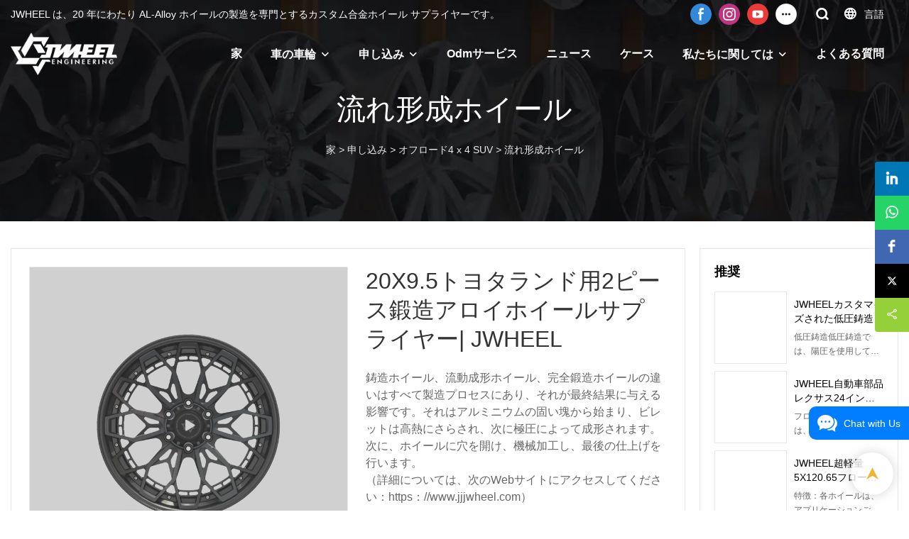

--- FILE ---
content_type: text/html; charset=UTF-8
request_url: https://www.jjjwheel.com/ja/products-detail-686672
body_size: 62824
content:
<!DOCTYPE html>
<html lang="ja">
<head>
    <meta charset="UTF-8">
    <title>20X9.5トヨタランド用2ピース鍛造アロイホイールサプライヤー| JWHEEL</title>
    <meta name="viewport" content="width=device-width,initial-scale=1.0,minimum-scale=1.0,maximum-scale=1.0,user-scalable=no">
    <meta http-equiv="X-UA-Compatible" content="ie=edge">
    <meta name="keywords" content="トヨタカーホイール、レトロカー">
    <meta name="description" content="JWHEEL鋳造ホイール、流動成形ホイール、完全鍛造ホイールの違いはすべて製造プロセスにあり、それが最終結果に与える影響です。それはアルミニウムの固い塊から始まり、ビレットは高熱にさらされ、次に極圧によって成形されます。次に、ホイールに穴を開け、機械加工し、最後の仕上げを行います。（詳細については、次のWebサイトにアクセスしてください：https：//www.jjjwheel.com）">
    <meta property="og:title" content="20X9.5トヨタランド用2ピース鍛造アロイホイールサプライヤー| JWHEEL" />
    <meta property="og:description" content="JWHEEL鋳造ホイール、流動成形ホイール、完全鍛造ホイールの違いはすべて製造プロセスにあり、それが最終結果に与える影響です。それはアルミニウムの固い塊から始まり、ビレットは高熱にさらされ、次に極圧によって成形されます。次に、ホイールに穴を開け、機械加工し、最後の仕上げを行います。（詳細については、次のWebサイトにアクセスしてください：https：//www.jjjwheel.com）" />
    <meta property="og:url" content="https://www.jjjwheel.com/ja/products-detail-686672" />
            <meta name="imgCover" content="https://img001.video2b.com/1053/file_01655779696748.png" />
        <meta property="og:image" content="https://img001.video2b.com/1053/file_01655779696748.png" />
                    <meta property="og:image:width" content="1920">
                            <meta property="og:image:height" content="1200">
                        <meta property="og:type" content="video">
        <meta property="og:video:url" content="https://www.jjjwheel.com/ja/products-detail-686672">
                    <meta property="og:video:width" content="1920">
                            <meta property="og:video:height" content="1080">
                <meta property="og:video:secure_url" content="https://www.jjjwheel.com/ja/products-detail-686672">
        <meta property="og:video:type" content="text/html">
        <meta property="og:video:tag" content="レトロな車 トヨタカーホイール">
    
        <meta name="google-site-verification" content="J9WTYXnrJG8F2CJID3VMA3EqkYPfo1JDHpBmefpFyq4" />
<meta name="yandex-verification" content="412fc547d44708e5" />
<meta name="baidu-site-verification" content="code-qlo63Ki8De" />
                <meta name="csrf-ip" content="23.251.107.133">
        <meta name="csrf-token" content="rS2V7NqyPNXkvjEdJK9mH0GDaKxhLHPrMptL6YN8">
        <meta http-equiv="x-dns-prefetch-control" content="on">
        <link rel="canonical" href="https://www.jjjwheel.com/ja/products-detail-686672" />
        <link rel="preconnect" href="https://www.jjjwheel.com/ja/products-detail-686672">
    <link rel="preconnect" href="https://img001.video2b.com">
        <link rel="dns-prefetch" href="https://www.jjjwheel.com/ja/products-detail-686672">
    <link rel="dns-prefetch" href="https://img001.video2b.com">
    <link rel="dns-prefetch" href="https://www.googleadservices.com">
    <link rel="dns-prefetch" href="https://www.googletagmanager.com">
    <link rel="dns-prefetch" href="https://www.google-analytics.com">
    <link rel="dns-prefetch" href="https://g.alicdn.com">
    <!--<link/>-->
                        <link rel="alternate" hreflang="ar" href="https://www.jjjwheel.com/ar/products-detail-686672"/>
                    <link rel="alternate" hreflang="de" href="https://www.jjjwheel.com/de/products-detail-686672"/>
                    <link rel="alternate" hreflang="en" href="https://www.jjjwheel.com/products-detail-686672"/>
                    <link rel="alternate" hreflang="es" href="https://www.jjjwheel.com/es/products-detail-686672"/>
                    <link rel="alternate" hreflang="fr" href="https://www.jjjwheel.com/fr/products-detail-686672"/>
                    <link rel="alternate" hreflang="hi" href="https://www.jjjwheel.com/hi/products-detail-686672"/>
                    <link rel="alternate" hreflang="it" href="https://www.jjjwheel.com/it/products-detail-686672"/>
                    <link rel="alternate" hreflang="ja" href="https://www.jjjwheel.com/ja/products-detail-686672"/>
                    <link rel="alternate" hreflang="ko" href="https://www.jjjwheel.com/ko/products-detail-686672"/>
                    <link rel="alternate" hreflang="nl" href="https://www.jjjwheel.com/nl/products-detail-686672"/>
                    <link rel="alternate" hreflang="pt" href="https://www.jjjwheel.com/pt/products-detail-686672"/>
                    <link rel="alternate" hreflang="ru" href="https://www.jjjwheel.com/ru/products-detail-686672"/>
                    <link rel="alternate" hreflang="th" href="https://www.jjjwheel.com/th/products-detail-686672"/>
                    <link rel="alternate" hreflang="tr" href="https://www.jjjwheel.com/tr/products-detail-686672"/>
                    <link rel="alternate" hreflang="zh" href="https://www.jjjwheel.com/zh-CN/products-detail-686672"/>
                <link rel="icon" href="https://img001.video2b.com/1053/file1631094744359.png" type="image/x-icon" />
    <link rel="shortcut icon" href="https://img001.video2b.com/1053/file1631094744359.png" type="image/x-icon" />
        <script>
        window.dataLayer = window.dataLayer || [];
        function gtag(){dataLayer.push(arguments);}
        gtag('consent', 'default', {
            'ad_storage': 'granted',
            'ad_user_data': 'granted',
            'ad_personalization': 'granted',
            'analytics_storage': 'granted'
        });
        console.log('granted_ad_storage_cookie init:','granted');
    </script>
    <script type="application/ld+json">[
    {
        "@context": "https:\/\/schema.org",
        "@type": "Organization",
        "url": "https:\/\/www.jjjwheel.com",
        "logo": "https:\/\/img001.video2b.com\/1053\/file1631094750293.png",
        "name": "Guangdong Guangchuan Auto Parts Trading Co., Ltd.",
        "alternateName": "JWHEEL",
        "email": "sales@jjjwheel.com",
        "sameAs": [
            "https:\/\/www.facebook.com\/Jwheel-102026652273576",
            "https:\/\/www.instagram.com\/jjjwheel\/",
            "https:\/\/www.youtube.com\/channel\/UCqT8KE4U8Lz8TeuHPGq7Ofg",
            "https:\/\/twitter.com\/CongChe14849203",
            "https:\/\/www.tiktok.com\/@jwheel29?lang=en",
            "https:\/\/www.pinterest.ca\/ccong5830",
            "https:\/\/coconutc.tumblr.com",
            "https:\/\/www.linkedin.com\/in\/%E8%81%AA-%E9%99%88-27168b21b",
            "https:\/\/www.reddit.com\/user\/JJJwheel",
            "https:\/\/vimeo.com\/user178403349",
            "https:\/\/vk.com\/id734883638"
        ]
    },
    {
        "@context": "https:\/\/schema.org",
        "@type": "VideoObject",
        "name": "20X9.5\u30c8\u30e8\u30bf\u30e9\u30f3\u30c9\u75282\u30d4\u30fc\u30b9\u935b\u9020\u30a2\u30ed\u30a4\u30db\u30a4\u30fc\u30eb\u30b5\u30d7\u30e9\u30a4\u30e4\u30fc| JWHEEL",
        "description": "\u92f3\u9020\u30db\u30a4\u30fc\u30eb\u3001\u6d41\u52d5\u6210\u5f62\u30db\u30a4\u30fc\u30eb\u3001\u5b8c\u5168\u935b\u9020\u30db\u30a4\u30fc\u30eb\u306e\u9055\u3044\u306f\u3059\u3079\u3066\u88fd\u9020\u30d7\u30ed\u30bb\u30b9\u306b\u3042\u308a\u3001\u305d\u308c\u304c\u6700\u7d42\u7d50\u679c\u306b\u4e0e\u3048\u308b\u5f71\u97ff\u3067\u3059\u3002\u305d\u308c\u306f\u30a2\u30eb\u30df\u30cb\u30a6\u30e0\u306e\u56fa\u3044\u584a\u304b\u3089\u59cb\u307e\u308a\u3001\u30d3\u30ec\u30c3\u30c8\u306f\u9ad8\u71b1\u306b\u3055\u3089\u3055\u308c\u3001\u6b21\u306b\u6975\u5727\u306b\u3088\u3063\u3066\u6210\u5f62\u3055\u308c\u307e\u3059\u3002\u6b21\u306b\u3001\u30db\u30a4\u30fc\u30eb\u306b\u7a74\u3092\u958b\u3051\u3001\u6a5f\u68b0\u52a0\u5de5\u3057\u3001\u6700\u5f8c\u306e\u4ed5\u4e0a\u3052\u3092\u884c\u3044\u307e\u3059\u3002\uff08\u8a73\u7d30\u306b\u3064\u3044\u3066\u306f\u3001\u6b21\u306eWeb\u30b5\u30a4\u30c8\u306b\u30a2\u30af\u30bb\u30b9\u3057\u3066\u304f\u3060\u3055\u3044\uff1ahttps\uff1a\/\/www.jjjwheel.com\uff09",
        "thumbnailUrl": [
            "https:\/\/img001.video2b.com\/1053\/file_01655779696748.png"
        ],
        "uploadDate": "2022-06-21T10:58:31+08:00",
        "contentUrl": "https:\/\/img001.video2b.com\/hls\/1053\/file_01655779636198.mp4",
        "embedUrl": "https:\/\/www.jjjwheel.com\/ja\/products-detail-686672",
        "interactionStatistic": {
            "@type": "InteractionCounter",
            "interactionType": {
                "@type": "WatchAction"
            },
            "userInteractionCount": 0
        },
        "duration": "PT40S"
    },
    {
        "@context": "https:\/\/schema.org",
        "@type": "BreadcrumbList",
        "itemListElement": [
            {
                "@type": "ListItem",
                "position": 1,
                "name": "\u5bb6",
                "item": "https:\/\/www.jjjwheel.com\/ja"
            },
            {
                "@type": "ListItem",
                "position": 2,
                "name": "\u7533\u3057\u8fbc\u307f",
                "item": "https:\/\/www.jjjwheel.com\/ja\/pages-37542"
            },
            {
                "@type": "ListItem",
                "position": 3,
                "name": "\u30aa\u30d5\u30ed\u30fc\u30c94 x 4 SUV",
                "item": "https:\/\/www.jjjwheel.com\/ja\/pages-37545"
            },
            {
                "@type": "ListItem",
                "position": 4,
                "name": "\u6d41\u308c\u5f62\u6210\u30db\u30a4\u30fc\u30eb",
                "item": "https:\/\/www.jjjwheel.com\/ja\/pages-37549"
            }
        ]
    }
]</script>
    <!-- css -->
    <link rel="stylesheet" href="/css/common_3.css?v=1717671614">
    <style>
        .iconfenxiang_boxs_m ul {
            flex-wrap: wrap;
        }

        .iconfenxiang_boxs_m li {
            margin-bottom: 8px;
        }

        .iconfenxiang_boxs_m .iconfenxiang_wauto {
            margin: 0 -6px
        }

        .iconfenxiang_boxs_m .iconfenxiang_wauto li:first-child {
            padding-left: 6px;
        }
        .cookie-tip {
            position: fixed;
            bottom: 0;
            left: 0;
            right: 0;
            z-index: 1001;
            background: rgba(0,0,0,.8);
            color:#fff;
            transition:.3s;
            display:flex;
            align-items: center;
            justify-content: center;
            padding:24px 9px;
            min-height: 80px;
        }

        .cookie-tip--hidden {
            opacity: 0;
            transform: translateY(300px)
        }

        .cookie-tip__container {flex-grow: 1;display: flex;align-items: center;width: 100%;margin: 0;}

        .cookie-tip__text {flex-grow: 1;margin-right: 24px;}

        .cookie-tip__btn {
            margin: -4px 5px;
        }
        .cookie-tip__flex {
            display: flex;
            justify-content: space-between;
        }

        @media (max-width:768px) {
            .cookie-tip__container {
                flex-direction:column;
            }

            .cookie-tip__text{
                align-self:stretch;
                margin:0 0 20px
            }
        }

        .bottom-inquiry-box {
            position: fixed;
            top: 0;
            left: 0;
            width: 100%;
            height: 100%;
            z-index: 99998;
            transition: .3s;
        }

        .bottom-inquiry-box--hidden {
            visibility: hidden;
            opacity: 0;
        }

        .bottom-inquiry-box__bg {
            position: absolute;
            top: 0;
            left: 0;
            width: 100%;
            height: 100%;
            background: rgba(0,0,0,.4);
        }

        .bottom-inquiry-box__form {
            position: absolute;
            background: #fff;
            border-radius: 16px 16px 0 0;
            box-shadow: 0 0 8px rgba(0,0,0,.1);
            top:48px;
            left: 0;
            width: 100%;
            bottom: 0;
            color: rgba(0,0,0,.8);
            display: flex;
            flex-direction: column;
            transition: .2s;
        }

        .bottom-inquiry-box--hidden .bottom-inquiry-box__form {
            transform: translateY(100%);
        }

        .bottom-inquiry-box__close {
            position: absolute;
            top: 10px;
            right: 10px;
            padding: 10px;
            background: transparent;
            outline: 0;
            border: 0;
            border-radius: 0;
            color: rgba(0,0,0,.8);
            transition: .3s;
            cursor: pointer;
        }

        .bottom-inquiry-box__title {
            font-weight: 700;
            font-size: 16px;
            margin: 16px 20px 8px;
        }

        .bottom-inquiry-box__scroll {
            overflow: auto;
            padding: 0 20px;
        }

        .bottom-inquiry-box__label {
            display: block;
            margin: 12px 0 20px;
            position: relative;
        }

        .bottom-inquiry-box__label--error {
            color: #ff4000;
        }

        .bottom-inquiry-box__input {
            width: 100%;
            display: block;
            padding: 9px 0;
            font-size: 14px;
            line-height: 1.5;
            border: 0;
            border-bottom: 1px solid rgba(0,0,0,.1);
            border-radius: 0;
            outline: 0;
            color: inherit;
            transition: .3s;
            resize: none;
        }

        .bottom-inquiry-box__input:hover,.bottom-inquiry-box__input:focus {
            border-color: var(--c-color);
        }

        .bottom-inquiry-box__label--error .bottom-inquiry-box__input {
            border-color: currentColor;
        }

        .bottom-inquiry-box__input::-webkit-input-placeholder {
            color: transparent;
            transition: .2s;
        }

        .bottom-inquiry-box__input:focus::-webkit-input-placeholder, .js-select-open .bottom-inquiry-box__input::-webkit-input-placeholder {
            color: rgba(0,0,0,.4);
        }

        .bottom-inquiry-box__tip {
            position: absolute;
            top: 9px;
            left: 0;
            opacity: .55;
            transition: .2s;
            transform-origin: left;
        }

        :required+.bottom-inquiry-box__tip:before {
            content: '*';
            color: #ff4000;
        }

        .bottom-inquiry-box__input:focus+.bottom-inquiry-box__tip,.bottom-inquiry-box__input--active+.bottom-inquiry-box__tip, .js-select-open .bottom-inquiry-box__tip {
            transform: translateY(-1.5em) scale(.85);
        }

        .bottom-inquiry-box__error {
            position: absolute;
            top: -1.5em;
            margin-top: 9px;
            right: 0;
            opacity: 0;
            visibility: hidden;
            transition: .2s;
        }

        .bottom-inquiry-box__label--error .bottom-inquiry-box__error {
            visibility: visible;
            opacity: 1;
        }

        .bottom-inquiry-box__attachment {
            color: rgba(0,0,0,.4);
            margin: 20px 0;
        }

        .bottom-inquiry-box__attachment-box {
            display: flex;
        }

        .bottom-inquiry-box__file {
            width: 100px;
            height: 100px;
            border: 1px dashed;
            position: relative;
            overflow: hidden;
            margin-top: 4px;
            cursor: pointer;
            display: flex;
            align-items: center;
            justify-content: center;
            margin-right: 20px;
            cursor: pointer;
        }

        .bottom-inquiry-box__file:before {
            content: '+';
            font-size: 40px;
        }

        .bottom-inquiry-box__file:hover {
            color: rgba(0,0,0,.8);
        }

        .bottom-inquiry-box__file input {
            opacity: 0;
            position: absolute;
        }

        .bottom-inquiry-box__attachment-box .attachment_ul {
            flex-grow: 1;
        }

        .bottom-inquiry-box__attachment-box .attachment_ul .file_txt{padding-right:140px;position:relative;overflow:hidden;text-overflow:ellipsis;white-space:nowrap;line-height:20px;max-width:100%;height:20px;display: block;}
        .bottom-inquiry-box__attachment-box .attachment_ul .operations{position:absolute;top:0;right:0;width:140px;padding-left:20px;}


        .bottom-inquiry-box__subscribe {
            margin-bottom: 16px;
        }

        .bottom-inquiry-box__check {
            vertical-align: middle;
            margin-right: 4px;
            margin-bottom: 2px;
        }

        .bottom-inquiry-box__btn {
            display: block;
            height: 36px;
            line-height: 36px;
            color: #fff;
            border: 0;
            padding: 0;
            border-radius: 6px;
            outline: 0;
            transition: .3s;
            cursor: pointer;
            margin: 8px 20px 16px;
            flex-shrink: 0;
        }

        .bottom-inquiry-box__btn:hover,.bottom-inquiry-box__btn:focus,.bottom-inquiry-box__close:hover,.bottom-inquiry-box__close:focus {
            opacity: .8;
        }

        .bottom-inquiry-box__btn:active,.bottom-inquiry-box__close:active {
            opacity: 1;
        }

        .external-chat-box {
            position: fixed;
            top: 50%;
            left:0;
            transform: translateY(-50%);
            width: 48px;
            padding: 4px 8px;
            background: rgba(0,0,0,.35);
            border-radius: 0 4px 4px 0;
            transition: .2s;
            z-index: 9999;
        }

        .external-chat-box--collapse {
            transform: translateY(-50%) translateX(-100%);
        }

        .external-chat-box__toggle {
            position: absolute;
            top: 50%;
            left: 100%;
            border-radius: 0 4px 4px 0;
            color: #fff;
            background: inherit;
            margin-top: -20px;
            padding: 0 4px;
            line-height: 40px;
            font-size: 14px;
            cursor: pointer;
            /*transition: .3s;*/
            border: 0;
            outline: 0;
        }

        .external-chat-box__toggle:hover,.external-chat-box__toggle:focus {
            /* background-color: rgba(0,0,0,.45); */
        }

        .external-chat-box__item {
            display: block;
            text-decoration: none;
            width: 32px;
            height: 32px;
            margin: 12px 0;
            background: center no-repeat;
            border-radius: 99px;
            transition: .3s;
        }

        .external-chat-box__item--qq {
            background-color: #1890ff;
            background-image: url(/images/chat-icons/qq.svg);
            background-size: 14px;
        }

        .external-chat-box__item--qq:hover,.external-chat-box__item--qq:focus {
            background-color: #40a9ff;
        }

        .external-chat-box__item--wechat {
            background-color: #46bb36;
            background-image: url(/images/chat-icons/wechat.svg);
            background-size: 17px;
        }

        .external-chat-box__item--wechat:hover,.external-chat-box__item--wechat:focus {
            background-color: #70ca63;
        }

        .external-chat-box__item--skype {
            background-color: #00aff0;
            background-image: url(/images/chat-icons/skype.svg);
            background-size: 16px;
        }

        .external-chat-box__item--skype:hover,.external-chat-box__item--skype:focus {
            background-color: #30c8f3;
        }

        .external-chat-box__item--whatsapp {
            background-color: #1dd367;
            background-image: url(/images/chat-icons/whatsapp.svg);
            background-size: 18px;
        }

        .external-chat-box__item--whatsapp:hover,.external-chat-box__item--whatsapp:focus {
            background-color: #44e388;
        }

        .external-chat-popup {
            position: fixed;
            top: 0;
            left: 0;
            width: 100%;
            height: 100%;
            z-index: 9999;
            transition: .3s;
        }

        .external-chat-popup--hidden {
            visibility: hidden;
            opacity: 0;
        }

        .external-chat-popup__bg {
            position: absolute;
            top: 0;
            left: 0;
            width: 100%;
            height: 100%;
            background: rgba(0,0,0,.4);
        }

        .external-chat-popup__dialog {
            width: 300px;
            max-width: 100%;
            margin: 15vh auto;
            padding: 30px;
            background: #fff;
            text-align: center;
            position: relative;
            border-radius: 2px;
            box-shadow: 0 4px 14px rgba(0,0,0,.06), 0 0 6px rgba(0,0,0,.1);
            transition: .2s;
        }

        .external-chat-popup--hidden .external-chat-popup__dialog {
            transform: translateY(-100%);
        }

        .external-chat-popup__text {
            font-size: 18px;
            margin-bottom: 20px;
        }
    </style>
    
                <style mos-id="v64098e695ecb6">    .detail_description_2 .content_detail_edit{padding:0; position: relative}    .detail_description_2 .content_detail_edit .cons_box{padding:25px;}    .detail_description_2 .content_detail_edit .description_tab_box{display: flex;font-size:16px;margin-bottom:0;border-right:0;border-left:0;height:50px;}    .detail_description_2 .content_detail_edit a img{cursor: pointer;}    .detail_description_2 .content_detail_edit img{cursor: zoom-in;}    .detail_description_2 .content_detail_edit .pagination{z-index: 1;        position: absolute;        height: 48px;        line-height: 48px;        right: 0;        display: flex;        align-items: center;    }    .detail_description_2 .content_detail_edit .pagination img {cursor: pointer}    .detail_description_2 .content_detail_edit .pagination .arrow {cursor: pointer; width: 16px; height: 16px;padding: 2px;}    .detail_description_2 .content_detail_edit .pagination .left-arrow {background: url("/images/detail/leftArrow.png")}    .detail_description_2 .content_detail_edit .pagination .right-arrow {background: url("/images/detail/rightArrow.png")}    .detail_description_2 .description_tab_box .detail_tabbox_item{border-bottom:1px solid #E4E8EA;border-top:1px solid #E4E8EA;border-left-width: 0;border-right-width: 0;width: 280px;height: 100%;text-align: center;flex-shrink: 0;cursor: pointer;font-size: 18px;font-weight: bold;overflow: hidden;white-space: nowrap;text-overflow: ellipsis;padding: 0 45px;display: block;line-height:48px;position:relative;}    .detail_description_2 .description_tab_box .detail_tabbox_item:first-child{border-left-width:0 !important;}    .detail_description_2 .description_tab_box .detail_tabbox_item .li_tab_t{border-top:3px solid;height:0;position: absolute;top:0;left:0;width:100%;display:none;}    .detail_description_2 .description_tab_box .detail_tabbox_item.active{border-bottom:0;background-color:#fff;height:51px;border-left-width:1px;border-right-width:1px;line-height:51px;margin-top:-1px;}    .detail_description_2 .description_tab_box .detail_tabbox_item.active .li_tab_t{display:block;}    .detail_description_2 .content_detail_edit .cons_box.show{display:block!important;margin-top:-20px;}    .detail_description_2 [con_ids]{display:none;}    .detail_description_2 [con_ids][con_ids="product_details_cont"]{display:block;}    .detail_description_2 [con_ids="company_profile_cont"] .details_cont_title{font-size: 18px;color: #222324;font-weight: bold;margin: 20px 0;}    .detail_description_2 [con_ids="company_profile_cont"] .base_info_box{display: flex;flex-wrap: wrap;border-left: 1px solid #E8E8E8;border-top: 1px solid #E8E8E8;}    .detail_description_2 [con_ids="company_profile_cont"] .base_info_box li{width: 50%;height: 50px;display: flex;align-items: center;border-right: 1px solid #E8E8E8;border-bottom: 1px solid #E8E8E8;}    .detail_description_2 [con_ids="company_profile_cont"] .base_info_box li div{padding: 0 20px;display: flex;align-items: center;}    .detail_description_2 [con_ids="company_profile_cont"] .base_info_box li div:first-child{background-color: #F7F7F7;width: 40%;height: 100%;border-right: 1px solid #E8E8E8;flex-shrink: 0;}    .detail_description_2 [con_ids="company_profile_cont"] .base_info_box li div:last-child{word-break: break-all;overflow: hidden;text-overflow: ellipsis;display: -webkit-box;-webkit-line-clamp: 2;line-clamp: 2;-webkit-box-orient: vertical;}    .detail_description_2 [con_ids="company_profile_cont"] .details_cont_video{position: relative;width: 660px;}    .detail_description_2 [con_ids="company_profile_cont"] .details_cont_video .icon_play{cursor: pointer;width: 60px;height: 60px;position: absolute;z-index: 1;left: 0;top:0;right: 0;bottom: 0;margin: auto;}    .detail_description_2 [con_ids="company_profile_cont"] .details_cont_video video{width: 660px;}    .detail_description_2 [con_ids="company_profile_cont"] .details_cont_certifications{display: flex;flex-wrap: wrap;}    .detail_description_2 [con_ids="company_profile_cont"] .certifications_item{width: calc((100% - 100px) / 4);margin: 12px;text-align: center;line-height: 28px;}    .detail_description_2 [con_ids="company_profile_cont"] .certifications_img{width: 100%;padding-bottom: 130%;position: relative;margin-bottom: 10px;}    .detail_description_2 [con_ids="company_profile_cont"] .certifications_img img{width: 100%;height: 100%;position: absolute;left: 0;top:0;object-fit:contain;background: #F7F7F7;}    @media (max-width:768px){        .detail_description_2 .detail_tabbox_item{width: 50%;text-align:center;overflow:hidden;text-overflow:ellipsis;margin-right:0;}        .detail_description_2 [con_ids="company_profile_cont"] .base_info_box li{width: 100%;}        .detail_description_2 [con_ids="company_profile_cont"] .certifications_item{width: calc((100% - 20px) / 2);margin:5px;}        .detail_description_2 .content_detail_edit .cons_box{padding:15px;}        .detail_description_2 .description_tab_box .detail_tabbox_item{width:50%;font-size:14px;}        .detail_description_2 .description_tab_box .detail_tabbox_item:last-child{border-right-width:0 !important;}        .detail_description_2 .description_tab_box{overflow-x: scroll;overflow-y: hidden;}        .detail_description_2 .description_tab_box::-webkit-scrollbar{height:6px;}    }    .detail_description_2{overflow:hidden;}    </style>        <style link-color-css>:root {--c-color:#ff5100;--c-line-height:1.4;--c-font-size:14px;}a:hover,.font-color-a a,.font-color-a a:hover,.font-color,.font-color-hover:hover,.font-color-before:before,.font-color-hover-before:hover:before,.font-color-after:after,.font-color-hover-after:hover:after{color:var(--c-color)!important}.border_color,.border-color,.btn-primary:focus,.btn-primary,.btn-primary:hover,.border-color-a a,.border-color-a a:hover,.border-color-hover:hover,.border-color-before:before,.border-color-hover-before:hover:before,.border-color-after:after,.border-color-hover-after:hover:after{border-color:var(--c-color)!important;}.bg-color,.btn-primary,.btn-primary:hover,.bg-color-a a,.bg-color-a a:hover,.bg-color-hover:hover,.bg-color-before:before,.bg-color-hover-before:hover:before,.bg-color-after:after,.bg-color-hover-after:hover:after{background-color:var(--c-color)!important}.bg-color-h a{color:var(--c-color)!important}.bg-color-h a:hover{background-color:var(--c-color)!important;color:#fff !important;}.swiper-pagination-bullet:hover,.swiper-pagination-bullet-active{background-color:var(--c-color)!important}.btn-bg:hover,.tem-btn-1,.tem-btn-2,.tem-btn-3,.tem-btn-4,.tem-btn-5,.tem-btn-6,.tem-btn-7,.tem-btn-8,.tem-btn-9{color:var(--c-color)!important}.btn-bg,.tem-btn-1,.tem-btn-2,.tem-btn-3,.tem-btn-4,.tem-btn-5,.tem-btn-6,.tem-btn-7,.tem-btn-8,.tem-btn-9,.tem01-page .pagination>.active>a,.tem01-page .pagination>.active>span,.tem01-page .pagination>.active>a:hover,.tem01-page .pagination>.active>span:hover,.tem01-page .pagination>.active>a:focus,.tem01-page .pagination>.active>span:focus{border-color:var(--c-color)}.btn-bg,.btn-bg:hover,.tem-btn-3:before,.tem-btn-4:before,.tem-btn-5:before,.tem-btn-6:before,.tem-btn-7:before,.tem-btn-7:after,.tem-btn-8:before,.tem-btn-8:after,.tem-btn-9:before,.tem-btn-9:after,.tem01-page .pagination>.active>a,.tem01-page .pagination>.active>span,.tem01-page .pagination>.active>a:hover,.tem01-page .pagination>.active>span:hover,.tem01-page .pagination>.active>a:focus,.tem01-page .pagination>.active>span:focus{background-color:var(--c-color)}.tem-btn-1,.tem-btn-2{background:-webkit-linear-gradient(left,var(--c-color),var(--c-color)) no-repeat;background:linear-gradient(to right,var(--c-color),var(--c-color)) no-repeat}.tem-btn-1:hover,.tem-btn-2:hover,.tem-btn-3:hover,.tem-btn-4:hover,.tem-btn-5:hover,.tem-btn-6:hover,.tem-btn-7:hover,.tem-btn-8:hover,.tem-btn-9:hover,.tem01-page .pagination>.active>a,.tem01-page .pagination>.active>span,.tem01-page .pagination>.active>a:hover,.tem01-page .pagination>.active>span:hover,.tem01-page .pagination>.active>a:focus,.tem01-page .pagination>.active>span:focus{color:#FFF}.btn-bg:hover{border-color:#FFF}.swiper-container .swiper-pagination-bullet{background:#bbb;opacity:.5;}.swiper-pagination-bullet-active{opacity:1!important;}[playback_mode="current"]+.video_js_play_btn{z-index: 24!important}[playback_mode="global"]+.video_js_play_btn{z-index: 24!important}[playback_mode="popup"]+.video_js_play_btn{z-index: 24!important}[playback_mode="current"]~.prism-player{z-index: 24!important}[playback_mode="global"]~.prism-player{z-index: 24!important}[playback_mode="popup"]~.prism-player{z-index: 24!important}</style><style>:root{--c-color:#EEA200}.container{max-width:1440px}.top_title,.title{font-family:Arial,Arial,myanmar_font}body,html,.body_color_bgs{font-family:Arial,Arial,myanmar_font}:root {                --btn-style-deep:solid;--btn-color-deep:#fff;--btn-bg-color-deep:var(--c-color);--btn-border-color-deep:var(--c-color);--btn-radius-deep:30px;--btn-width-deep:1px;                --btn-style-shallow:solid;--btn-color-shallow:var(--c-color);--btn-bg-color-shallow:#fff;--btn-border-color-shallow:#fff;--btn-radius-shallow:30px;--btn-width-shallow:1px;                }.btn[btn-types="shallow"]{color:#ff5100;font-size:14px;border-color:#FFFFFF;border-style:solid;border-width:1px;background-color:#FFFFFF;border-top-left-radius:0px;border-top-right-radius:0px;border-bottom-left-radius:0px;border-bottom-right-radius:0px;}.btn[btn-types="deep"]{color:rgba(21, 21, 21, 1);font-size:14px;border-color:#ff5100;border-style:hidden;border-width:1px;background-color:#EEA200;border-top-left-radius:30px;border-top-right-radius:30px;border-bottom-left-radius:30px;border-bottom-right-radius:30px;}:root {                --inp-style-deep:solid;--inp-color-deep:var(--c-color);--inp-bg-color-deep:transparent;--inp-border-color-deep:var(--c-color);--inp-radius-deep:0;--inp-width-deep:0 0 1px 0;                --inp-style-shallow:solid;--inp-color-shallow:#fff;--inp-bg-color-shallow:transparent;--inp-border-color-shallow:#fff;--inp-radius-shallow:0;--inp-width-shallow:0 0 1px 0;                }.form_inp[inp-types="shallow"]{color:rgba(245, 245, 245, 1);font-size:14px;border-top:none!important;border-left:none!important;border-color:rgba(150, 150, 150, 1);border-right:none!important;border-style:solid;border-width:1px;background-color:rgba(0,0,0,0);border-top-left-radius:0px;border-top-right-radius:0px;border-bottom-left-radius:0px;border-bottom-right-radius:0px;}.form_inp[inp-types="deep"]{color:#FFFFFF;font-size:14px;border-color:#ff5100;border-style:solid;border-width:1px;background-color:#ff5100;border-top-left-radius:0px;border-top-right-radius:0px;border-bottom-left-radius:0px;border-bottom-right-radius:0px;}.share_fun_box{display:block;}.share_fun_box2 ul li[data-network="share"]{display:block;}.share_fun_box2 ul li.backtop_clicks{border-top-left-radius: 0px;border-bottom-left-radius: 0px;}[direction]{align-items:stretch;}.there_video_icons{background-image:url(/images/video_play_1.png);}.there_video_icons{opacity:1;}</style><style mos-id="v6138886cf2d19">.tem01_copyright{text-align:center;padding-top:10px;padding-bottom:10px;border-top:1px solid rgba(144,144,144,.2);}#v6138886cf2d19{background-color:rgba(24, 24, 24, 1);color:rgba(201, 201, 201, 1);text-align:center;}#v6138886cf2d19 .container{}</style>        <style mos-id="v6138886cf2d18">    .tem01_footer_section {padding: 20px 0;}    .tem01_footer{position:relative;}    .tem01_footer .footer_ul{display:flex;align-items: start; flex-wrap: wrap;}    .tem01_footer .footer_li{flex: 1;padding-right: 90px;}    .tem01_footer .footer_li:last-child{padding-right: 0;}    .tem01_footer .footer_li_box{position:relative;}    .tem01_footer .li_head{font-size:16px;font-weight: bold;margin-bottom:10px;}    .tem01_footer .con_ul{font-size:14px;line-height:26px;}    .tem01_footer .con_ul a{display:initial}    .tem01_footer .lan_a{padding-top:10px;}    .tem01_footer .lan_a a{display:initial;cursor:pointer;}    .tem01_footer .iconfenxiang_boxs{display: none;padding-right:10px;}    .tem01_footer .iconfenxiang_boxs ul{justify-content: left;}    .tem01_footer .iconfenxiang_boxs_m{padding-bottom: 20px;}    .tem01_footer .iconfenxiang_boxs_m .go_fast{color:inherit;}    .tem01_footer .sitemap {        font-size: 14px;        letter-spacing: 0;        font-weight: 400;    }    .tem01_footer .sitemap-line {        display: inline-block;        width: 1px;        height: 16px;        background-color: rgba(216,216,216,.5);        margin: 0 8px;    }    @media (min-width: 768px){        /* .tem01_footer .iconfenxiang_boxs_m{display:none!important;} */        .tem01_footer .footer_ul{display:flex;}        .tem01_footer .sitemap-box {display: none;}    }    @media (max-width: 770px){        .tem01_footer .footer_ul{display:none;}        /* .tem01_footer_section{padding-top:20px!important;padding-bottom:20px!important;display:none!important;} */        /* .tem01_footer_section.boxs_m_show{display:block!important;} */    }    #v6138886cf2d18{background-color:rgba(24, 24, 24, 1);color:rgba(201, 201, 201, 1);}#v6138886cf2d18 .container{}    </style>                <style mos-id="v6139c3bc1325d">    .public_lists_tem_3{position:relative;}    .public_lists_tem_3 .top_text{position:relative;}    .public_lists_tem_3 .top_title{margin-bottom:16px;}    .public_lists_tem_3 .top_details{margin-bottom:40px;}    .public_lists_tem_3 .con{position:relative;overflow:hidden;}    .public_lists_tem_3 .con li .text{padding:20px 0px 10px;}    .public_lists_tem_3 .con li .text .title{display:block;margin-bottom:10px;overflow: hidden;text-overflow: ellipsis;-webkit-line-clamp: 2;display: -webkit-box;-webkit-box-orient: vertical;}    .public_lists_tem_3 .con li .text .describe{overflow: hidden;text-overflow: ellipsis;-webkit-line-clamp: 2;display: -webkit-box;-webkit-box-orient: vertical;}    .public_lists_tem_3 .con li .text a{color:inherit!important;}    .public_lists_tem_3 .href_id_a{position: absolute;left:0;top:0;width:100%;height:100%;z-index:22;}        .public_lists_tem_3 .left_icon,    .public_lists_tem_3 .right_icon{position: absolute;top:50%;width:30px;height:66px;margin-top:-33px;z-index:9;color:#fff;line-height:66px;text-align:center;font-size:22px;cursor:pointer;display:none;}    .public_lists_tem_3 .left_icon{left:0;}    .public_lists_tem_3 .right_icon{right:0;}    .public_lists_tem_3 .left_icon.swiper-button-disabled,    .public_lists_tem_3 .right_icon.swiper-button-disabled{opacity:.4;cursor:no-drop;}    .public_lists_tem_3 .swiper-pagination{display:none;}    .public_lists_tem_3 .img_par[img_text_align="1"] img{margin:auto 0 0 0;}    .public_lists_tem_3 .img_par[img_text_align="2"] img{margin:auto;}    .public_lists_tem_3 .img_par[img_text_align="3"] img{margin:0 0 0 auto;}    .public_lists_tem_3 .img_par[img_type="1"] img{width:auto;display:block;}    .public_lists_tem_3 .img_par[img_type="2"]{padding-bottom:56.25%;position:relative;}    .public_lists_tem_3 .img_par[img_type="3"]{padding-bottom:100%;position:relative;}    .public_lists_tem_3 .img_par[img_type="2"] img,    .public_lists_tem_3 .img_par[img_type="3"] img{position:absolute;left:0;top:0;width:100%;height:100%;object-fit:contain;}    .public_lists_tem_3 .con.swiper-container-horizontal .swiper-pagination{bottom:0;}    .prism-player .x5-top-left{object-position: initial !important;}    .public_lists_tem_3 a:hover .title,.public_lists_tem_3 a:hover .describe {color: inherit!important;}    @media (max-width:768px){    .public_lists_tem_3 .top_title{margin-bottom:10px;}    .public_lists_tem_3 .top_details{margin-bottom:20px;}    .public_lists_tem_3 .con li{max-width:none;width:50%;margin-bottom:20px;}    .public_lists_tem_3 .con li:last-child{margin-bottom:0;}    .public_lists_tem_3 .con li .text{padding:15px 10px 10px;}    .public_lists_tem_3 .con.swiper-container-horizontal{padding-bottom:10px;}    .public_lists_tem_3 .con.swiper-container-horizontal .swiper-pagination{display:block;bottom:0;}    }        </style>                <style mos-id="v6139c3bc1325c">    .public_inquiry_tem_1{position:relative;color:#fff;}    .public_inquiry_tem_1 .top_text{position:relative;}    .public_inquiry_tem_1 .top_title{margin-bottom:16px;}    .public_inquiry_tem_1 .top_details{margin-bottom:40px;}    .public_inquiry_tem_1 .con{position:relative;overflow:hidden;}    @media (max-width:768px){    .public_inquiry_tem_1 .top_title{margin-bottom:10px;}    .public_inquiry_tem_1 .top_details{margin-bottom:20px;}    }    .public_inquiry_tem_1 input.enquiry_inp_placeholder::-webkit-input-placeholder,    .public_inquiry_tem_1 textarea.enquiry_inp_placeholder::-webkit-input-placeholder {color:transparent;font-size:12px;}    .public_inquiry_tem_1 input.enquiry_inp_placeholder:-moz-placeholder,    .public_inquiry_tem_1 textarea.enquiry_inp_placeholder:-moz-placeholder {color:transparent;font-size:12px;}    .public_inquiry_tem_1 input.enquiry_inp_placeholder::-moz-placeholder,    .public_inquiry_tem_1 textarea.enquiry_inp_placeholder::-moz-placeholder {color:transparent;font-size:12px;}    .public_inquiry_tem_1 input.enquiry_inp_placeholder:-ms-input-placeholder,    .public_inquiry_tem_1 textarea.enquiry_inp_placeholder:-ms-input-placeholder {color:transparent;font-size:12px;}    .public_inquiry_tem_1 input.enquiry_inp_placeholder:focus::-webkit-input-placeholder,    .public_inquiry_tem_1 textarea.enquiry_inp_placeholder:focus::-webkit-input-placeholder,    .public_inquiry_tem_1 textarea.enquiry_inp_placeholder:focus::-webkit-input-placeholder,    .public_inquiry_tem_1 .js-select-open input.enquiry_inp_placeholder::-webkit-input-placeholder,    .public_inquiry_tem_1 .js-select-open textarea.enquiry_inp_placeholder::-webkit-input-placeholder {color:inherit;opacity:.6;}    .public_inquiry_tem_1 input.enquiry_inp_placeholder:focus:-moz-placeholder,    .public_inquiry_tem_1 textarea.enquiry_inp_placeholder:focus:-moz-placeholder,    .public_inquiry_tem_1 .js-select-open input.enquiry_inp_placeholder:-moz-placeholderr,    .public_inquiry_tem_1 .js-select-open textarea.enquiry_inp_placeholder:-moz-placeholder {color:inherit;opacity:.6;}    .public_inquiry_tem_1 input.enquiry_inp_placeholder:focus::-moz-placeholder,    .public_inquiry_tem_1 textarea.enquiry_inp_placeholder:focus::-moz-placeholder,    .public_inquiry_tem_1 .js-select-open input.enquiry_inp_placeholder::-moz-placeholderr,    .public_inquiry_tem_1 .js-select-open textarea.enquiry_inp_placeholder::-moz-placeholder {color:inherit;opacity:.6;}    .public_inquiry_tem_1 .js-select-open .enquiry_inp_placeholder:-ms-input-placeholder {color:inherit;opacity:.6;}    .public_inquiry_tem_1 .enquiry_box{position:relative;}    .public_inquiry_tem_1 .enquiry_box .row_small{margin-left:-10px;margin-right:-10px;overflow:hidden;}    .public_inquiry_tem_1 .enquiry_box .row_small li{padding-left:10px;padding-right:10px;width:50%;float: left;margin-bottom:15px;}    .public_inquiry_tem_1 .enquiry_box .row_small .li-fill{width: 100%;}    .public_inquiry_tem_1 .enquiry_box .enquiry_label{padding:24px 8px 8px;display:block;position:relative;user-select:none}    .public_inquiry_tem_1 .enquiry_box .enquiry_inp{background:0 0;border:none;outline:0;color:inherit;height:20px;display:block;width:100%;font-size:inherit;box-shadow:none}    .public_inquiry_tem_1 .enquiry_box textarea.enquiry_inp{height:auto;resize:none}    .public_inquiry_tem_1 .enquiry_box .required_span{position:absolute;height:20px;line-height:20px;left:8px;top:15px;display:block;pointer-events:none;transition:.1s;opacity:.8;font-size:14px;}    .public_inquiry_tem_1 .enquiry_box .enquiry_inp:focus+.required_span,.public_inquiry_tem_1 .enquiry_box .enquiry_label.js-select-open .required_span{top:4px;font-size:12px;}    .public_inquiry_tem_1 .enquiry_box .enquiry_inp[required]+.required_span::before{content:"*";color:red}    .public_inquiry_tem_1 .enquiry_box .enquiry_label.active .required_span{top:4px;opacity:.6;font-size:12px;}    .public_inquiry_tem_1 .enquiry_box .enquiry_btn_box{text-align:center;padding:20px 0;}    .public_inquiry_tem_1 .enquiry_box .enquiry_btn_box .read_more_a{background:0 0}    .public_inquiry_tem_1 .enquiry_box .required_tips{margin:0;position:absolute;right:20px;top:0;font-size:12px;display:none;pointer-events:none;padding:0 8px;}    .public_inquiry_tem_1 .enquiry_box .enquiry_label.errors .required_tips{display:block}    .public_inquiry_tem_1 .enquiry_box .enquiry_label.errors{border-color:#d90000;color:#d90000;}    @media (max-width:1024px){    .public_inquiry_tem_1 .enquiry_box .enquiry_btn_box{padding:20px 0}    .public_inquiry_tem_1 .enquiry_box .enquiry_btn_box .read_more_a{width:100%}    }    @media (max-width:768px){    .public_inquiry_tem_1 .enquiry_box .row_small li{width:100%;}    }    #v6139c3bc1325c{background-attachment:fixed;background-color:rgba(24, 24, 24, 1);color:#fff;text-align:center;}#v6139c3bc1325c .container{}#v6139c3bc1325c .btn_box{text-align:center}    </style>                <style mos-id="v6139c3bc13258">    .detail_label_1{position:relative;}    .detail_label_1 .labels_box{overflow:hidden;}    .detail_label_1 .tag-list{margin: 0;padding: 0;list-style-type: none;display: flex;flex-wrap: wrap;margin-left:-8px;margin-right:-8px;margin-top:-8px;margin-bottom:-8px;}    .detail_label_1 .tag-list a{display: block;align-items: center;max-width: 220px;margin:8px;padding: 0 30px;line-height: 40px;text-overflow: ellipsis;white-space: nowrap;overflow: hidden;border: 1px solid;}        </style>        <style mos-id="v64098e695ecb6">.tem_detail_6 .swiper-container1 .swiper-wrapper .swiper-slide{width:100%;}.tem_detail_6 .sticky_box{position:sticky;top:0;}@media (min-width: 1020px){.tem_detail_6 .product_video .min_img ul{display:flex;justify-content:center;align-items: flex-start;}}.tem_detail_6 .img_par.proportion{position:relative;width:180px;min-width:180px;max-width:180px;}.tem_detail_6 .img_par.proportion .img_parbs{padding-bottom: 56.25% !important;position:relative;background-color:#fff;}.tem_detail_6 .img_par.proportion img{position:absolute;top:0;left:0;width:100%;height:100%;object-fit:contain;background-color:#fff;}.tem_detail_6 .product_video .top_title,.tem_detail_6 .product_video .top_describe,.tem_detail_6 .top_subtitle{overflow:hidden;color: #666}.tem_detail_6 .top_subtitle--offset {margin-top: 2vw;}.tem_detail_6 .product_video{position:relative;display:flex;width:100%;}.tem_detail_6 .product_video .img_box{position: relative;z-index:9;}.tem_detail_6 .product_video .product_text2{padding-left:25px;flex:1;}.tem_detail_6 .product_video .img_box,.tem_detail_6 .product_video .product_text2{width:50%;min-width:50%;max-width:50%;}.tem_detail_6 .product_video .img_box .img_par{background: #fff !important;}.tem_detail_6 .product_video .top_title_box{display: flex;align-items: center;margin-bottom:22px;}.tem_detail_6 .product_video .top_title_box img{margin-left: 10px;}.tem_detail_6 .product_video .top_title{font-weight:500;font-size:32px;color:#333}.tem_detail_6 .attribute_mode_new_page{color:#666}.tem_detail_6 .attribute_mode_new_dt {color:#333}.tem_detail_6 .product_video .video_date{opacity:.5;font-size:16px;}.tem_detail_6 .product_video .inqury_btn_box{margin-top:20px;}.tem_detail_6 .product_video .inqury_btn_box .btn{display: inline-block !important;width: auto !important;}.tem_detail_6 .product_video .min_img{overflow:hidden;margin-top:10px;}.tem_detail_6 .product_video .min_img li{flex:1;max-width:100px;margin:0 4px;cursor:pointer;border-radius:0px;}.tem_detail_6 .product_video .img_box .min_img .img_par{background:#fff;}.tem_detail_6 .product_video .img_box .min_img  li.active .img_par,.tem_detail_6 .product_video .min_img li.active{border-color:inherit}.tem_detail_6 .product_video .img_box .min_img  li.active .img_par{background-color:rgba(99,99,99,0.3)!important;}.tem_detail_6 .product_video .min_img li:last-child{margin-right:0;}.tem_detail_6 .product_video .min_img li:first-child{margin-left:0;}.tem_detail_6 .product_video .img_par_img_bg{display:none;}.tem_detail_6 .product_video .swiper-pagination{width:auto;left:auto;right:10px;opacity:0.5;background:#000000;color:#fff;border-radius:12px;padding:0 10px;display:none;}.tem_detail_6 .preview_3d_btn{cursor: pointer;position: absolute;right: 0;top: 20%;width: 78px;height: 33px;line-height: 33px;background: #DCDCDC;border-radius: 100px 0px 0px 100px;display: flex;justify-content: space-between;align-items: center;padding: 0 5px 0 10px;color: #333;}.tem_detail_6 .preview_3d_btn img{width: 27px;height: auto;}.tem_detail_6 .socialMedia {height: 70px; display: flex; align-items: center;margin-top: 20px;}.tem_detail_6 .socialMedia--link img {height: 40px; width: 40px}.tem_detail_6 .socialMedia--link+.socialMedia--link{margin-left: 18px;}@media (max-width:1020px){.tem_detail_6 .product_video{display:block;}.tem_detail_6 .product_video .img_box{margin-bottom:20px;min-width:0;max-width:none;}.tem_detail_6 .product_video .product_text2{margin-left:0;padding-left:0;padding-left:0;}.tem_detail_6 .product_video .min_img{display:none;}.tem_detail_6 .product_video .swiper-pagination{display:block;}.tem_detail_6 .product_video{padding-top:0px;}}.tem_detail_6 .recommend_swiper_list{position: absolute;bottom:0;left:0;width:100%;height:100%;z-index:22;overflow:hidden;background: rgba(0,0,0,0.80);display: none;}.tem_detail_6 .recommend_swiper_fixed.recommend_swiper_list{position: fixed;z-index:999999;}.tem_detail_6 .recommend_swiper_list_con{position: absolute;bottom:0;left:0;width:100%;padding:60px 20px 60px;}.tem_detail_6 .recommend_swiper_list_con{width:550px;max-width:100%;height:600px;max-height:100%;top:0;left:0;right:0;bottom:0;margin:auto;}.tem_detail_6 .recommend_swiper_list .swiper-container{height:100%;}.tem_detail_6 .recommend_swiper_list .text{color:#fff;font-size:14px;overflow: hidden;text-overflow: ellipsis;flex:1;padding-left:20px;}.tem_detail_6 .recommend_swiper_list_con .undo_icon_box{position:absolute;left:0;width:100%;text-align:center;display:flex;bottom:0;justify-content:center;align-items:center;padding-bottom:10px;}.tem_detail_6 .recommend_swiper_list_con .undo_icon{display:block;object-fit: none;position:relative;width:44px;height:44px;cursor:pointer;border-radius:50%;}.tem_detail_6 .recommend_swiper_list_con .undo_text{color:#fff;margin-left:12px;}.tem_detail_6 .product_video .recommend_swiper_list .swiper-wrapper{display:flex;flex-direction:column;overflow:auto;}.tem_detail_6 .product_video .recommend_swiper_list .swiper-slide{width:100%;height:auto;}.tem_detail_6 .product_video .recommend_swiper_list .swiper-slide .slide_boxs{display:flex;padding:10px 0;align-items:center;}.tem_detail_6 .product_recommend_swiper_2{position: relative;color:#fff;width:100%;height:100%;}.tem_detail_6 .product_recommend_swiper_2 .left_icon{position: absolute;left:0;top:50%;width:38px;height:58px;margin-top:-19px;line-height:58px;text-align:center;background: rgba(0,0,0,0.50);z-index:99;border-radius: 0 100px 100px 0;margin-left:-20px;font-size:28px;cursor: pointer;display:none;}.tem_detail_6 .product_recommend_swiper_2 .right_icon{position: absolute;right:0;top:50%;width:38px;height:58px;margin-top:-19px;line-height:58px;text-align:center;background: rgba(0,0,0,0.50);z-index:99;border-radius:100px 0 0 100px;margin-right:-20px;font-size:28px;cursor: pointer;display:none;}.tem_detail_6 .product_recommend_swiper_2 .left_icon.swiper-button-disabled,.tem_detail_6 .product_recommend_swiper_2 .right_icon.swiper-button-disabled{cursor:no-drop;opacity:.4;}.tem_detail_6 .recommend_swiper_list_con .recommended_title{font-size: 16px;color: #FFFFFF;padding:6px 0;text-align:center;position: absolute;left:0;top:0;padding-top:20px;width:100%;}.tem_detail_6 .recommend_swiper_fixed{display:none;}.tem_detail_6 .recommend_swiper_fixed ul{display:flex;flex-direction:column;overflow:auto;width:100%;height:100%;}.tem_detail_6 .recommend_swiper_fixed li{display:block;}.tem_detail_6 .recommend_swiper_fixed .slide_boxs{display:flex;padding:10px 0;align-items:center;}.tem_detail_6 .recommend_swiper_fixed .recommend_swiper_list_con2{height:100%;width:100%;}.tem_detail_6 .recommend_swiper_list_x{display:none !important;}.tem_detail_6 .prism-fullscreen .recommend_swiper_list_x{display:block !important;}@media (max-width:768px){.tem_detail_6 .recommend_swiper_list_con .recommended_title{width: auto;left: 20px;padding-top: 12px}.tem_detail_6 .recommend_swiper_list_con .undo_icon_box{bottom: auto;top: 10px;right: 20px;left: auto;width: auto;}.tem_detail_6 .recommend_swiper_list_con .undo_icon{width: 30px;height: 30px;}.tem_detail_6 .recommend_swiper_list_con{padding: 50px 20px 2px;}.tem_detail_6 .img_par.proportion{width:140px;min-width:140px;max-width:140px;}.tem_detail_6 .top_title {font-size: 16px!important;}    .tem_detail_6 .socialMedia {height: 70px; display: flex; align-items: center;margin-top: 20px;}    .tem_detail_6 .socialMedia--link img {height: 26px;width: 26px;}    .tem_detail_6 .socialMedia--link+.socialMedia--link{margin-left: 18px;}}@media (max-width:1024px){    .tem_detail_6 .socialMedia {height: 70px; display: flex; align-items: center;margin-top: 20px;}    .tem_detail_6 .socialMedia--link img {height: 26px;width: 26px;}    .tem_detail_6 .socialMedia--link+.socialMedia--link{margin-left: 18px;}.tem_detail_6 .top_subtitle.js-collapsible--collapsed{-webkit-line-clamp: 2;}}.tem_detail_6 .attribute_mode_new_img{position:absolute;left:0;top:0;width:100%;height:100%;background-color:#fff;z-index:33;object-fit:contain;}.tem_detail_6 .attribute_mode_new_img img{width:100%;height:100%;object-fit:contain;}.tem_detail_6 .attribute_mode_new_page{margin-top:15px;padding-bottom:15px;overflow:hidden;}.tem_detail_6 .attribute_mode_new_dl{display:flex;overflow:hidden;margin-bottom:15px;}.tem_detail_6 .attribute_mode_new_dl:last-child{margin-bottom:0;}.tem_detail_6 .attribute_mode_new_dt{width:120px;min-width:120px;max-width:120px;overflow:hidden;text-overflow:ellipsis; font-weight: bold;}.tem_detail_6 .attribute_mode_new_dd{flex:1;padding-left:15px;overflow:hidden;}.tem_detail_6 .attribute_mode_new_dd .new_dd_con{width:100%;overflow:hidden;display:flex;flex-wrap:wrap;}.tem_detail_6 .attribute_mode_new_dd .new_dd_con.marb10{margin-bottom:-10px;}.tem_detail_6 .attribute_mode_new_dd .dd_img_box{display:block;margin-right:10px;margin-bottom:10px;border-radius:4px;position:relative;overflow:hidden;cursor:pointer;}.tem_detail_6 .attribute_mode_new_dd .dd_img_box .img_par{padding:0 !important;}.tem_detail_6 .attribute_mode_new_dd .dd_img_box .img_par.no_img_src{padding-bottom:30px !important;}.tem_detail_6 .attribute_mode_new_dd .dd_img_box::after{content:'';display:block;position: absolute;left:0;top:0;width:100%;height:100%;z-index:1;border:1px solid;border-radius:4px;opacity:.4;}.tem_detail_6 .attribute_mode_new_dd .dd_img_box.font-color::after,.tem_detail_6 .attribute_mode_new_dd .dd_img_box:hover::after{opacity:1;background-color:rgba(99,99,99,0.1);}.tem_detail_6 .attribute_mode_new_dd .dd_img_box img{display:block;width:30px;height:30px;object-fit:contain;background-color:#eee;}.tem_detail_6 .attribute_mode_new_dd .dd_cons{display:block;line-height:30px;padding:0 6px;white-space:nowrap;overflow:hidden;text-overflow:ellipsis;max-width:160px;}.tem_detail_6 .body_advertisement{position:relative;display:flex;width:100%;}.tem_detail_6 .body_advertisement.row_reverses{flex-direction:row-reverse;}.tem_detail_6 .body_advertisement.row_reverses .product_sidebar{padding-left:0;padding-right:20px;}.tem_detail_6 .body_border_box{border:1px solid #E4E8EA;background-color:#fff;}.tem_detail_6 .body_border_box--top{padding: 25px;}.tem_detail_6 .body_border_box.mabs{margin-bottom:20px;}.tem_detail_6 .body_border_box.mabs:last-child{margin-bottom:0;}.tem_detail_6 .body_border_box .video_js_play_btn{background-color: rgba(99,99,99,0.3)!important;}.tem_detail_6 .body_advertisement .product_video_box{width:calc(100% - 300px);}.tem_detail_6 .body_advertisement .product_sidebar{width:300px;padding-left:20px;position:relative;display:flex;flex-wrap:wrap;flex-direction: column;}.tem_detail_6 .body_advertisement .product_sidebar[sidebar_form="1"]{flex-direction:column-reverse;justify-content:flex-end;position: sticky;top: 10px;align-self: start;}.tem_detail_6 .body_advertisement .product_sidebar[sidebar_form="1"] .inquiry_right_sticky_box{position: relative;top:0;}.tem_detail_6 .body_advertisement .product_sidebar .body_modular_box{padding:20px;margin-bottom:20px;line-height:1.4;}.tem_detail_6 .body_advertisement .product_sidebar .body_modular_box h2.title{font-size:18px;margin:0;margin-bottom:15px;}.tem_detail_6 .body_advertisement .product_sidebar .body_modular_box.navigation_box{padding: 20px 0;}.tem_detail_6 .body_advertisement .product_sidebar .body_modular_box.navigation_box h2.title{padding: 0 20px;}.tem_detail_6 .recommended_ul{width:100%;}.tem_detail_6 .recommended_ul .recommended_li{width:100%;display:flex;align-items: center;margin-bottom:10px;}.tem_detail_6 .recommended_ul .recommended_li .articles_img{width:102px;flex-shrink: 0;}.tem_detail_6 .recommended_ul .recommended_li .articles_img .img_par{background:#fff !important;}.tem_detail_6 .recommended_ul .recommended_li .text{padding-left:10px;padding-top:4px;padding-bottom:4px;width: 1px;flex-grow: 1}.tem_detail_6 .recommended_ul .recommended_li .title{width:100%;overflow:hidden;text-overflow:ellipsis;-webkit-line-clamp:2;display:-webkit-box;-webkit-box-orient:vertical;line-height:20px;font-size:14px;max-height:40px;margin-bottom:6px;word-wrap:break-word}.tem_detail_6 .recommended_ul .recommended_li .date{width:100%;font-size:12px;overflow:hidden;text-overflow:ellipsis;-webkit-line-clamp:2;display:-webkit-box;-webkit-box-orient:vertical;line-height:20px;opacity:.6;white-space:normal;word-wrap:break-word}@media (max-width:1024px){.tem_detail_6 .body_advertisement .product_sidebar{display:none!important;}.tem_detail_6 .body_advertisement .product_video_box{width:100%!important;}.tem_detail_6 .product_video{padding:10px 10px 20px;}.tem_detail_6 .product_video .img_box,.tem_detail_6 .product_video .product_text2{width:auto;min-width:auto;max-width:none;}}.tem_detail_6 .right_navigation_ul{position:relative;}.tem_detail_6 .right_navigation_ul li{position:relative;padding: 0 20px;}.tem_detail_6 .right_navigation_ul .text{position:relative;overflow:hidden;padding-right:20px;}.tem_detail_6 .right_navigation_ul a{padding:10px 0;display:inline-block;position:relative;max-width:100%;overflow:hidden;}.tem_detail_6 .right_navigation_ul .i_con{position:absolute;width:20px;height:20px;line-height:20px;text-align:center;top:50%;margin-top:-10px;right:0;transition:.3s;}.tem_detail_6 .right_navigation_ul .nav_ul{display:none;padding-left:20px;padding-bottom:20px;}.tem_detail_6 .right_navigation_ul li.active> .text .i_con{transform:rotate(90deg);}.tem_detail_6 .right_navigation_ul li:hover{background-color:rgba(144,144,144,.1);}.tem_detail_6 .inquiry_right_sticky_box{padding-top:10px;padding-bottom:10px;line-height:1.4;position:sticky;top:10px;}.tem_detail_6 .product_enquiry_box{font-size:12px;}.tem_detail_6 .inquiry_right_sticky_box .boxs_top{color:#09090A;margin-bottom:15px;}.tem_detail_6 .inquiry_right_sticky_box .boxs_top .title{font-size:30px;margin-bottom:15px;}.tem_detail_6 .inquiry_right_sticky_box .boxs_top .describes{opacity:.8;font-size:14px;}.tem_detail_6 .inquiry_right_sticky_box .fl_row_s{display:flex;flex-wrap:wrap;margin-left:-10px;margin-right:-10px;margin-bottom:0;}.tem_detail_6 .inquiry_right_sticky_box .fl6_s{width:50%;padding-right:10px;padding-left:10px;}.tem_detail_6 .inquiry_right_sticky_box .fl12_s{width:100%;padding-right:10px;padding-left:10px;}.tem_detail_6 .inquiry_right_sticky_box .enquiry_label{display:block;border:none;position:relative;user-select:none;height:38px;padding:0 14px;background:rgba(99,99,99,0.1);margin-bottom:12px;border-radius:4px;}.tem_detail_6 .inquiry_right_sticky_box .enquiry_inp{background:0 0;border:none;outline:0;color:inherit;height:100%;display:block;width:100%;font-size:inherit;box-shadow:none;font-weight:500;resize: none;color:#333;}.tem_detail_6 .inquiry_right_sticky_box textarea.enquiry_inp{line-height:20px;}.tem_detail_6 .inquiry_right_sticky_box .required_span{position:absolute;height:18px;line-height:18px;left:10px;top:10px;display:block;pointer-events:none;transition:.1s;font-weight:400;color:#131415;opacity:.5;}.tem_detail_6 .inquiry_right_sticky_box .required_span .font-color{display:none;}.tem_detail_6 .inquiry_right_sticky_box .enquiry_inp[required]+.required_span .font-color{display:inline;}.tem_detail_6 .inquiry_right_sticky_box .enquiry_inp:focus+.required_span,.tem_detail_6 .inquiry_right_sticky_box .enquiry_label.js-select-open .required_span{margin-left:20px;opacity:0;}.tem_detail_6 .inquiry_right_sticky_box .enquiry_label.active .required_span{margin-top:-26px;left:0;}.tem_detail_6 .inquiry_right_sticky_box .required_tips{margin:0;position:absolute;left:2px;bottom:0;font-size:12px;color:#d90000;display:none;pointer-events:none;}.tem_detail_6 .inquiry_right_sticky_box .enquiry_label.errors{border-color:#d90000;}.tem_detail_6 .inquiry_right_sticky_box .enquiry_label.errors .required_tips{display:block;}.tem_detail_6 .inquiry_right_sticky_box .enquiry_btn_box{text-align:center;}.tem_detail_6 .inquiry_right_sticky_box .enquiry_btn_box .read_more_a{border-radius:4px;border:none;font-size:14px;color:#FFFFFF;max-width:100%;outline:0;transition:.2s;padding:0;padding:10px 30px;display:block;width:100%;cursor:pointer;border-color:var(--c-color);background-color:var(--c-color);}.tem_detail_6 .inquiry_right_sticky_box .enquiry_btn_box .read_more_a:hover{opacity:.7;}.tem_detail_6 .inquiry_right_sticky_box .enquiry_btn_box .read_more_a:active{opacity:1;}.tem_detail_6 .inquiry_right_sticky_box .enquiry_btn_box .read_more_a[btn_screen]{width:auto;}.tem_detail_6 .inquiry_right_sticky_box .enquiry_btn_box .read_more_a[btn_screen="1"]{width:100%;}.tem_detail_6 .inquiry_right_sticky_box .enquiry_label.textarea_boxs{height:auto;padding:6px 14px;}.tem_detail_6 .inquiry_right_sticky_box .enquiry_label.textarea_boxs .enquiry_inp{height:auto;}.tem_detail_6 .inquiry_right_sticky_box .enquiry_label.textarea_boxs textarea.enquiry_label{height:auto;resize:none;}.tem_detail_6 input.enquiry_inp_placeholder::-webkit-input-placeholder,.tem_detail_6 textarea.enquiry_inp_placeholder::-webkit-input-placeholder {color:transparent;font-size:12px;}.tem_detail_6 input.enquiry_inp_placeholder:-moz-placeholder,.tem_detail_6 textarea.enquiry_inp_placeholder:-moz-placeholder {color:transparent;font-size:12px;}.tem_detail_6 input.enquiry_inp_placeholder::-moz-placeholder,.tem_detail_6 textarea.enquiry_inp_placeholder::-moz-placeholder {color:transparent;font-size:12px;}.tem_detail_6 input.enquiry_inp_placeholder:-ms-input-placeholder,.tem_detail_6 textarea.enquiry_inp_placeholder:-ms-input-placeholder {color:transparent;font-size:12px;}.tem_detail_6 input.enquiry_inp_placeholder:focus::-webkit-input-placeholder,.tem_detail_6 textarea.enquiry_inp_placeholder:focus::-webkit-input-placeholder,.tem_detail_6 textarea.enquiry_inp_placeholder:focus::-webkit-input-placeholder,.tem_detail_6 .js-select-open input.enquiry_inp_placeholder::-webkit-input-placeholder,.tem_detail_6 .js-select-open textarea.enquiry_inp_placeholder::-webkit-input-placeholder {color:inherit;opacity:.6;}.tem_detail_6 input.enquiry_inp_placeholder:focus:-moz-placeholder,.tem_detail_6 textarea.enquiry_inp_placeholder:focus:-moz-placeholder,.tem_detail_6 .js-select-open input.enquiry_inp_placeholder:-moz-placeholderr,.tem_detail_6 .js-select-open textarea.enquiry_inp_placeholder:-moz-placeholder {color:inherit;opacity:.6;}.tem_detail_6 input.enquiry_inp_placeholder:focus::-moz-placeholder,.tem_detail_6 textarea.enquiry_inp_placeholder:focus::-moz-placeholder,.tem_detail_6 .js-select-open input.enquiry_inp_placeholder::-moz-placeholderr,.tem_detail_6 .js-select-open textarea.enquiry_inp_placeholder::-moz-placeholder {color:inherit;opacity:.6;}.tem_detail_6 .js-select-open .enquiry_inp_placeholder:-ms-input-placeholder {color:inherit;opacity:.6;}.tem_detail_6 .mobile-inquiry-btn {display: none;}.tem_detail_6 .mobile-inquiry-btn .btn {display: block;}@media (max-width:1024px){.tem_detail_6 .inquiry_right_sticky_box .fl6_s{width:100%;}.tem_detail_6 .product_video .inqury_btn_box .btn{display:none!important;}.tem_detail_6 .mobile-inquiry-btn {display: block;margin-top: 16px;position: sticky; bottom: 15px;}.tem_detail_6 .attribute_mode_new_page {padding-bottom: 0;margin-top: 24px;}.tem_detail_6 .product_video .inqury_btn_box {margin: 0;}}#v64098e695ecb6{}#v64098e695ecb6 .container{}#v64098e695ecb6 .btn_box{text-align:center}</style>        <style mos-id="v6139c3bc1324f">    .tem_breadcrumb_1{position:relative;color:#fff;padding-top:11vw;padding-bottom:11vw;background-repeat:no-repeat;background-position:center;background-size:cover;text-align:center;background-color:#000000;}    .tem_breadcrumb_1 .text{position:relative;}    .tem_breadcrumb_1 .text .top_title{margin-bottom:20px;font-weight: 400;}    .tem_breadcrumb_1 .top_describe{font-size:14px;opacity:.9;}    .tem_breadcrumb_1 .absolute_box{position: absolute;left:0;top:0;width:100%;height:100%;}    @media (max-width:769px){        .tem_breadcrumb_1{padding:20px 0!important;background-image:none!important;}        .tem_breadcrumb_1 .top_describe,        .tem_breadcrumb_1 .top_describe *{font-size:14px!important;}    }    #v6139c3bc1324f{background-color:#000000;color:#FFFFFF;text-align:center;padding-top:10vw;padding-bottom:7vw;}#v6139c3bc1324f .container{}        </style>                <style mos-id="v6138886cf2d05">    .head_sousuos_active{overflow:hidden;}    ._header{width:100%;position:relative;height:0;z-index:999;color:#fff;font-size:16px;background-color:#000;padding-top:116px;--header-offset: -40px;}    ._header ul,    ._header li{margin:0;}    ._header_box{position:absolute;left:0;top:0;width:100%;}    ._header_con--bottom {padding-top:6px;padding-bottom:6px;}    .iconfenxiang_boxs{padding-right:10px;}    ._head_top{display:flex;line-height:40px;}    ._head_top .head_h1{flex:1;overflow:hidden;font-size:14px;margin:0;padding:0;padding-right:20px;font-weight:500;white-space:nowrap;text-overflow:ellipsis;line-height:inherit;}    ._head_top .icon_bx{display:flex;align-items: center;}    ._head_top .icon_bx.iconfenxiang_boxs{align-self: center;}    ._head_top .head_i{cursor:pointer;display:inline-block;width:40px;height:40px;line-height:40px;text-align:center;font-size:20px;font-weight:bold;}    ._head_bottom{display:flex;}    ._header .logo{height:60px;padding-right:40px;min-width:200px;line-height:60px;font-size:0;}    ._header .logo a{display:block;height:100%;width:100%;}    ._header .logo img{max-height:100%;display:inline-block;vertical-align:middle;}    ._header nav{flex:1;overflow:hidden;line-height:60px;display:flex;flex-direction:row-reverse;position:relative;height:60px;font-weight:bold;}    ._header .nav_box{overflow:hidden;line-height:60px;position:relative;transition:.3s;}    ._header .nav{display:flex;white-space:nowrap;}    ._header .nav li{padding:0 20px;border-color:inherit;}    ._header .nav li a{padding:4px 0;display:inline;background:none;}    ._header .nav li.active>a{border-bottom:2px solid;border-color:inherit;}    ._header .nav_ul{display:none;}    ._header nav.add{padding-right:20px;padding-left:20px;}    ._header .nav_btns{position:absolute;top:50%;height:30px;width:20px;margin-top:-15px;line-height:30px;text-align:center;font-size:14px;cursor:pointer;border-radius:2px;user-select:none;display:none;color:#fff;}    ._header nav.add .nav_btns{display:block;}    ._header .btn_l{left:0;}    ._header .btn_r{right:0;}    ._header .disabled{opacity:.5;cursor:no-drop;}    ._header .nav_button{outline:none;border:0;width:40px;height:50px;padding:10px;transition:all .45s;z-index:99;display:block;background:0;float:left;position:relative;z-index:4;margin-top:5px;cursor:pointer;display:none;color:inherit;}    ._header .nav_button_icon{position:absolute;width:20px;height:16px;left:0;top:0;right:0;bottom:0;margin:auto;}    ._header .nav_button_icon span{display:block;position:absolute;right:0;left:0;height:0px;transition:all .15s;border-bottom:2px solid;}    ._header .nav_button_icon span:nth-child(1){top: 50%;transform: translate3d(0,-50%,0);}    ._header .nav_button_icon span:nth-child(2){top: 0px;transform: translateZ(0) rotate(0) scaleX(1);}    ._header .nav_button_icon span:nth-child(3){bottom: 0px;transform: translateZ(0) rotate(0) scaleX(1);}    ._header .head_lan_txt{font-size:14px;padding-right:20px;}    .header_nav_li_box{position:absolute;left:0;top:0;background:#faf7f2;z-index:999;box-shadow:0 0 4px rgba(122,122,122,.8);display:none;border-radius:2px;color:#666;white-space:nowrap;}    .header_nav_li_box .nav_ul{padding:4px 0;display:block!important;}    .header_nav_li_box .nav_ul .nav_ul{display:none!important;}    .header_nav_li_box li{position:relative;}    .header_nav_li_box li.xia a{padding-right:30px;}    .header_nav_li_box li.xia .i_con{position: absolute;right: 8px;top: 50%;transform: translateY(-50%) rotate(-90deg);}    .header_nav_li_box a{display:block;padding:10px 14px;}    .header_nav_li_box a.font-color,    .header_nav_li_box a:hover{background:#fff;}    .header_nav_li_box ul,    .header_nav_li_box li{margin:0;}    @media (min-width:1026px){        ._header .nav_ul{display:none!important;}        ._header.head_fixed ._header_box{position:fixed;top:0;left:0;width:100%;background:inherit;transition:.3s;z-index:99;}        [switch_fixed=nav]._header.head_fixed ._header_box{top:var(--header-offset)}    }    .m_iconfenxiang_boxs.iconfenxiang_boxs{display:none!important;padding:0;}    .m_iconfenxiang_boxs.iconfenxiang_boxs ul{overflow:auto;}    @media (max-width:1025px){        .head_nav_active{overflow:hidden;}        .m_iconfenxiang_boxs.iconfenxiang_boxs{display:block!important;}        .m_iconfenxiang_boxs.iconfenxiang_boxs[btn_show="0"]{display:none!important;}        ._header .head_lan_txt{display:none;}        .header_nav_li_box{display:none!important;}        body ._header{height:60px;z-index:999;padding-top:0!important;padding-bottom:0!important;}        ._header_box{z-index:999;position:fixed;background:inherit;}        ._head_top .head_h1{display:none;}        ._head_top .head_i{height:60px;line-height:60px;}        ._head_bottom{position:absolute;display:block;left:0;top:0;height:60px;width:100%;background:inherit;}        ._header_con{padding:0!important;height:100%;position:relative;background:inherit;}        ._header .logo{width:200px;padding:4px 0;margin:auto;text-align:center;line-height:50px;}        ._header .logo img{margin:auto;}        ._header .nav_button{display:block;}        body.head_nav_active ._header .nav_button_icon span:nth-child(1){opacity:0;}        body.head_nav_active ._header .nav_button_icon span:nth-child(2){transform: rotate(45deg) translate3d(5px,5px,0);top:0}        body.head_nav_active ._header .nav_button_icon span:nth-child(3){transform: rotate(-45deg) translate3d(5px,-5px,0);bottom:0;}        ._header .nav_btns{display:none!important;}        ._header nav.add,        ._header nav{display:block;position:fixed;padding:0;top:61px;left:0;right:0;bottom:0;z-index:998;background-color:inherit;transform-origin:20px 0;transform:scale(0);overflow:hidden;transition:.3s;pointer-events:none;visibility:hidden;height:auto;font-weight:500;}        ._header .nav{display:block;line-height:1.4;font-size:16px;white-space:initial;}        ._header .nav li{padding:10px 20px;position:relative;padding:0;}        ._header .nav li a{padding:0;border:none;padding:10px 20px;display:inline-block;margin-right:40px;}        ._header .nav_ul{background:rgba(122,122,122,.06);margin-bottom:10px;}        ._header .nav_box .nav_ul li{padding-left:10px;padding-right:10px;}        ._header .nav li .i_con{position:absolute;right: 12px;top:10px;transition:.2s;}        body.head_nav_active ._header nav{transform:scale(1);visibility:visible;pointer-events:initial;padding-bottom:50px;}        ._header .nav_box{overflow:auto;width: 100%;height:100%;}        ._header .nav li.draw_act>.i_con{transform:rotate(-180deg);}        .header-slogan-box {            position: absolute;            right: 0;            top: 0;            height: 100%;            background-color: transparent!important;            z-index: 4;        }    }    #v6138886cf2d05{background-color:#000000;color:#FFFFFF;padding-top:0vw;}#v6138886cf2d05 .container{}    </style>        <style></style>    <!-- css end -->

    <!-- header style start -->
        <!-- header style end -->

    
    <script type="text/javascript">
        var hasInquiry = 1;
        var inquiryStyle = "1";
        var inquiryColor = "#fff";
    </script>

</head>
<body class=" new_u_body  body_color_bgs body_pages_products-detail" id="html_body">
    <input type="hidden" id="videoDefinition" value="hd">
    <input type="hidden" id="verification_open_inp" value="1">
    <input type="hidden" id="chat_is_open" value="1">
    <input type="hidden" id="chat_is_form" value="1">
    <input type="hidden" id="chat_prompt" value="Hello, please leave your name and email here before chat online so that we won&#039;t miss your message and contact you when in time.">
    <input type="hidden" id="chat_prompt_phone" value="">
    <input type="hidden" id="inquire_success_herf" value="/ja/inquire/success">
    <input type="hidden" id="compress_webp_onoff" value="1">
    <input type="hidden" id="compress_capture_onoff" value="1">
    <input type="hidden" id="compress_onoff" value="1">
    <input type="hidden" id="img_compress" value="80">
    <input type="hidden" id="set_playback_mode" value="current">
    <input type="hidden" id="bannerCompress" value="">
    <input type="hidden" id="bannerCompressQuality" value="80">
    <input type="hidden" id="video_dialog_open_btn" value="0">
    <input type="hidden" id="video_autoplay_open" value="0">
    <input type="hidden" id="timed_inquiry_open" value="0">
    <input type="hidden" id="dialog_page" value="0">
    <input type="hidden" id="dialog_frequency" value="0">
    <input type="hidden" id="uniqueness" value="0">
    <input type="hidden" id="timed_inquiry_style" value="1">
    <input type="hidden" id="timed_inquiry_color" value="#007eff">
        <script data-static="false" src="/libs/jquery-2.1.3.min.js"></script>
        <!-- no model-viewer loaded -->
            <script data-static="false" type="text/javascript">
        var inquiryFormTexts = {"cookie_tips":"プライバシーとCookieの使用。私たちはあなたのために私たちのウェブサイトを最適化し、継続的に改善するためにクッキーを使用しています。当社のウェブサイトを継続して使用することにより、Cookieの使用に同意したことになります。","subscribe_hint":"最新の到着について聞くように購読する！","success_submit_service_msg":"私たちのサービスにあなたの興味を持っていただきありがとうございます！ 24時間以内に返信します。","name_field_name":"名前","name_field_hint":"あなたの名前を入力してください","email_field_name":"Eメール","email_field_hint":"メールアドレスを入力","email_field_alias":"","phone_field_name":"電話","phone_field_hint":"スマートフォンを入力してください","phone_field_alias":"\/WhatsApp\/Skype","company_field_name":"会社名","company_field_hint":"会社名を入力してください","content_field_name":"コンテンツ","content_field_hint":"お問い合わせ内容を入力してください","success_submit_msg":"お問い合わせの成功"};
        var imgLazyLoad_bol = document.createElement('canvas').toDataURL('image/webp', 0.5).indexOf('data:image/webp') === 0;
        var _langs_json = {"Products_Detail":"\u88fd\u54c1\u306e\u8a73\u7d30","Download_Free":"\u7121\u6599\u30c0\u30a6\u30f3\u30ed\u30fc\u30c9","Please_enter_the_Email":"\u96fb\u5b50\u30e1\u30fc\u30eb\u3092\u5165\u529b\u3057\u3066\u304f\u3060\u3055\u3044","More_than_you_think":"\u3042\u306a\u305f\u306e\u8981\u4ef6\u3092\u6559\u3048\u3066\u304f\u3060\u3055\u3044\u3001\u79c1\u305f\u3061\u306f\u3042\u306a\u305f\u304c\u60f3\u50cf\u4ee5\u4e0a\u306e\u3082\u306e\u3092\u3059\u308b\u3053\u3068\u304c\u3067\u304d\u307e\u3059\u3002","Send_your_inquiry":"\u304a\u554f\u3044\u5408\u308f\u305b\u3092\u9001\u3063\u3066\u304f\u3060\u3055\u3044","Submit":"\u53c2\u52a0\u3059\u308b","Contact_Details":"\u9023\u7d61\u5148\u306e\u8a73\u7d30","replay":"\u518d\u751f\u3059\u308b","come_from":"\u304b\u3089\u6765\u308b","PREV":"\u524d\u3078","NEXT":"\u6b21","Download":"\u30c0\u30a6\u30f3\u30ed\u30fc\u30c9","thanks_you_company":"\u79c1\u305f\u3061\u306e\u30b5\u30fc\u30d3\u30b9\u306b\u3042\u306a\u305f\u306e\u8208\u5473\u3092\u3042\u308a\u304c\u3068\u3046\uff01\u79c1\u305f\u3061\u306f24\u6642\u9593\u4ee5\u5185\u306b\u3042\u306a\u305f\u306b\u7b54\u3048\u307e\u3059\u3002\u3042\u306a\u305f\u306e\u4f1a\u793e\u306b\u5949\u4ed5\u3059\u308b\u3053\u3068\u3092\u5fc3\u304b\u3089\u9858\u3063\u3066\u3044\u307e\u3059\uff01","INQUIRY_SUCCESS":"\u304a\u554f\u3044\u5408\u308f\u305b\u306e\u6210\u529f","BACK":"\u30d0\u30c3\u30af","Enter_name":"\u3042\u306a\u305f\u306e\u540d\u524d\u3092\u5165\u529b\u3057\u3066\u304f\u3060\u3055\u3044","Enter_phone":"\u30b9\u30de\u30fc\u30c8\u30d5\u30a9\u30f3\u3092\u5165\u529b\u3057\u3066\u304f\u3060\u3055\u3044","Enter_e_mail":"\u30e1\u30fc\u30eb\u30a2\u30c9\u30ec\u30b9\u3092\u5165\u529b","Enter_company_name":"\u4f1a\u793e\u540d\u3092\u5165\u529b\u3057\u3066\u304f\u3060\u3055\u3044","Enter_inquiry":"\u304a\u554f\u3044\u5408\u308f\u305b\u5185\u5bb9\u3092\u5165\u529b\u3057\u3066\u304f\u3060\u3055\u3044","Search Result in":"\u306e\u691c\u7d22\u7d50\u679c","No Result in":"\u7d50\u679c\u306a\u3057","Choose a different language":"\u5225\u306e\u8a00\u8a9e\u3092\u9078\u629e\u3057\u3066\u304f\u3060\u3055\u3044","Current language":"\u73fe\u5728\u306e\u8a00\u8a9e","content_max_800":"\u30b3\u30e1\u30f3\u30c8\u306e\u5185\u5bb9\u306f800\u6587\u5b57\u306b\u5236\u9650\u3055\u308c\u3066\u3044\u307e\u3059","Please_content":"\u30b3\u30e1\u30f3\u30c8\u306e\u5185\u5bb9\u3092\u5165\u529b\u3057\u3066\u304f\u3060\u3055\u3044","Sumbit":"\u53c2\u52a0\u3059\u308b","comment":"\u30b3\u30e1\u30f3\u30c8","thank_comment":"\u30b3\u30e1\u30f3\u30c8\u3042\u308a\u304c\u3068\u3046\u3054\u3056\u3044\u307e\u3059\u3002\u9055\u53cd\u304c\u691c\u51fa\u3055\u308c\u306a\u3044\u5834\u5408\u3001\u30b3\u30e1\u30f3\u30c8\u306e\u5185\u5bb9\u304c\u8868\u793a\u3055\u308c\u307e\u3059","Email_format_error":"\u30e1\u30fc\u30eb\u5f62\u5f0f\u30a8\u30e9\u30fc","please_enter_content":"\u5185\u5bb9\u3092\u5165\u529b\u3057\u3066\u304f\u3060\u3055\u3044","LOAD MORE":"\u3082\u3063\u3068\u8aad\u307f\u8fbc\u3080","Add_comment":"\u30b3\u30e1\u30f3\u30c8\u3092\u8ffd\u52a0","Language":"\u8a00\u8a9e","Links":"\u30ea\u30f3\u30af\u96c6","attachment_hover2":"5\u3064\u307e\u3067\u30a2\u30c3\u30d7\u30ed\u30fc\u30c9\u3059\u308b\u3053\u3068\u3092\u304a\u52e7\u3081\u3057\u307e\u3059\u3002\u5358\u4e00\u30b5\u30a4\u30ba\u306f20M\u3092\u8d85\u3048\u3066\u306f\u306a\u308a\u307e\u305b\u3093\u3002","attachment_hover1":"\u30b5\u30dd\u30fc\u30c8\u30d5\u30a9\u30fc\u30de\u30c3\u30c8\uff1a","Re_upload":"\u30cd\u30c3\u30c8\u30ef\u30fc\u30af\u306e\u9045\u5ef6\u306b\u3088\u308a\u3001\u30a2\u30c3\u30d7\u30ed\u30fc\u30c9\u304c\u5931\u6557\u3059\u308b\u5834\u5408\u304c\u3042\u308a\u307e\u3059\u3002\u3082\u3046\u4e00\u5ea6\u30a2\u30c3\u30d7\u30ed\u30fc\u30c9\u3057\u3066\u304f\u3060\u3055\u3044","Upload failed":"\u30a2\u30c3\u30d7\u30ed\u30fc\u30c9\u306b\u5931\u6557\u3057\u307e\u3057\u305f","max_to5":"5\u3064\u307e\u3067\u30a2\u30c3\u30d7\u30ed\u30fc\u30c9\u3059\u308b\u3053\u3068\u3092\u304a\u52e7\u3081\u3057\u307e\u3059","max_20m":"\u5358\u4e00\u30d5\u30a1\u30a4\u30eb\u306e\u30b5\u30a4\u30ba\u306f20M\u3092\u8d85\u3048\u3066\u306f\u306a\u308a\u307e\u305b\u3093","not_supported":"\u30d5\u30a1\u30a4\u30eb\u306e\u7a2e\u985e\u306f\u30b5\u30dd\u30fc\u30c8\u3055\u308c\u3066\u3044\u307e\u305b\u3093","Attachment":"\u5225\u6dfb","Go_fast":"\u65e9\u304f\u884c\u3063\u3066","Mobile_Whatsapp":"\u30e2\u30d0\u30a4\u30eb\/ Whatsapp","Successful operation":"\u6210\u529f\u3057\u305f\u64cd\u4f5c","Failure to submit":"\u63d0\u51fa\u306e\u5931\u6557","network error":"\u30cd\u30c3\u30c8\u30ef\u30fc\u30af\u30a8\u30e9\u30fc","Cannot be empty, please re-enter":"\u7a7a\u306b\u3067\u304d\u307e\u305b\u3093\u3002\u518d\u5165\u529b\u3057\u3066\u304f\u3060\u3055\u3044","Enter keywords to search":"\u691c\u7d22\u3059\u308b\u30ad\u30fc\u30ef\u30fc\u30c9\u3092\u5165\u529b\u3057\u3066\u304f\u3060\u3055\u3044","Choose your country or region":"\u56fd\u307e\u305f\u306f\u5730\u57df\u3092\u9078\u629e\u3057\u3066\u304f\u3060\u3055\u3044","READ MORE":"\u7d9a\u304d\u3092\u8aad\u3080","send inquiry now":"\u4eca\u3059\u3050\u304a\u554f\u3044\u5408\u308f\u305b\u3092\u9001\u4fe1","major product":"\u4e3b\u8981\u88fd\u54c1","detail tell":"\u30c6\u30eb","detail phone":"\u96fb\u8a71","detail address":"\u4f4f\u6240","ADDRESS":"\u4f4f\u6240","views":"\u666f\u8272","Country":"\u56fd","TEL":"TEL","No more":"\u3082\u3046\u3044\u3084","LIKE":"\u304a\u6c17\u306b\u5165\u308a","DISLIKE":"\u5acc\u3044","SHARE":"\u5171\u6709","READ MORE ABOUT US":"READ MORE ABOUT US","ABOUT US":"\u79c1\u305f\u3061\u306b\u95a2\u3057\u3066\u306f","Recommended":"\u304a\u52e7\u3081","Format error":"\u30d5\u30a9\u30fc\u30de\u30c3\u30c8\u30a8\u30e9\u30fc","Content":"\u30b3\u30f3\u30c6\u30f3\u30c4","Company Name":"\u4f1a\u793e\u540d","Phone":"\u96fb\u8a71","products":"\u88fd\u54c1","E-mail":"E\u30e1\u30fc\u30eb","Email":"E\u30e1\u30fc\u30eb","Name":"\u540d\u524d","Surname":"\u540d\u524d","Contacts":"\u9023\u7d61\u5148","Company_Name":"\u4f1a\u793e\u540d","Telephone":"\u96fb\u8a71","Fax":"\u30d5\u30a1\u30c3\u30af\u30b9","Website":"\u30a6\u30a7\u30d6\u30b5\u30a4\u30c8","Male":"\u7537\u6027","Female":"\u5973\u6027","Gender":"\u6027\u5225","SEARCH":"\u63a2\u3059","Major product":"\u4e3b\u8981\u88fd\u54c1","CONTACT US NOW":"\u4eca\u3059\u3050\u304a\u554f\u3044\u5408\u308f\u305b\u304f\u3060\u3055\u3044","Just leave your email or phone number in the contact form so we can send you a free quote for our wide range of designs!":"\u304a\u554f\u3044\u5408\u308f\u305b\u30d5\u30a9\u30fc\u30e0\u306b\u30e1\u30fc\u30eb\u307e\u305f\u306f\u96fb\u8a71\u756a\u53f7\u3092\u6b8b\u3057\u3066\u3044\u305f\u3060\u304f\u3060\u3051\u3067\u3001\u5e45\u5e83\u3044\u30c7\u30b6\u30a4\u30f3\u306e\u7121\u6599\u898b\u7a4d\u3082\u308a\u3092\u304a\u9001\u308a\u3067\u304d\u307e\u3059\uff01","GET IN TOUCH WITH US":"\u79c1\u305f\u3061\u3068\u9023\u7d61\u3092\u53d6\u308b","If you have more questions,write to us":"\u3055\u3089\u306b\u8cea\u554f\u304c\u3042\u308b\u5834\u5408\u306f\u3001\u79c1\u305f\u3061\u306b\u66f8\u3044\u3066\u304f\u3060\u3055\u3044","CONTACT US":"\u304a\u554f\u3044\u5408\u308f\u305b","Contact_US":"\u304a\u554f\u3044\u5408\u308f\u305b","BRANCH OFFICE":"\u652f\u5e97","Do you have questions?":"\u8cea\u554f\u3042\u308a\u307e\u305b\u3093\u304b\uff1f","We are committed to producing the best quality products at the most competitive prices. Therefore, we sincerely invite all interested companies to contact us for more information.":"\u79c1\u305f\u3061\u306f\u3001\u6700\u3082\u7af6\u4e89\u529b\u306e\u3042\u308b\u4fa1\u683c\u3067\u6700\u9ad8\u54c1\u8cea\u306e\u88fd\u54c1\u3092\u751f\u7523\u3059\u308b\u3053\u3068\u306b\u53d6\u308a\u7d44\u3093\u3067\u3044\u307e\u3059\u3002\u305d\u306e\u305f\u3081\u3001\u95a2\u5fc3\u306e\u3042\u308b\u3059\u3079\u3066\u306e\u4f01\u696d\u306b\u3001\u8a73\u7d30\u306b\u3064\u3044\u3066\u304a\u554f\u3044\u5408\u308f\u305b\u304f\u3060\u3055\u3044\u3002","User login":"\u30e6\u30fc\u30b6\u30fc\u30ed\u30b0\u30a4\u30f3","Account":"\u30a2\u30ab\u30a6\u30f3\u30c8","Password":"\u30d1\u30b9\u30ef\u30fc\u30c9","Tags_1":"\u3042\u306a\u305f\u306f\u6b63\u3057\u3044\u5834\u6240\u306b\u3044\u307e\u3059","Tags_2":"\u4eca\u3067\u306f\u3001\u3042\u306a\u305f\u304c\u4f55\u3092\u63a2\u3057\u3066\u3044\u3066\u3082\u3001\u304d\u3063\u3068\u305d\u308c\u3092\u898b\u3064\u3051\u308b\u3053\u3068\u3092\u77e5\u3063\u3066\u3044\u308b\u3067\u3057\u3087\u3046\u3002","Tags_3":"\u3053\u3053\u306b\u3042\u308b\u3053\u3068\u3092\u4fdd\u8a3c\u3057\u307e\u3059","Tags_4":"\u79c1\u305f\u3061\u306f\u6700\u9ad8\u306e\u54c1\u8cea\u3092\u63d0\u4f9b\u3059\u308b\u3053\u3068\u3092\u76ee\u6307\u3057\u3066\u3044\u307e\u3059","Tags_5":"\u79c1\u305f\u3061\u306e\u9577\u671f\u7684\u306a\u9867\u5ba2\u306e\u305f\u3081\u306b\u3001\u79c1\u305f\u3061\u306f\u52b9\u679c\u7684\u306a\u30bd\u30ea\u30e5\u30fc\u30b7\u30e7\u30f3\u3068\u30b3\u30b9\u30c8\u30e1\u30ea\u30c3\u30c8\u3092\u63d0\u4f9b\u3059\u308b\u305f\u3081\u306b\u9867\u5ba2\u3068\u7a4d\u6975\u7684\u306b\u5354\u529b\u3057\u307e\u3059\u3002","Home":"\u30db\u30fc\u30e0","Cases":"\u30b1\u30fc\u30b9","News":"\u30cb\u30e5\u30fc\u30b9","Abouts":"\u306b\u3064\u3044\u3066","ODM OEM Service":"ODM\u304a\u3088\u3073OEM\u30b5\u30fc\u30d3\u30b9","OEM Service":"ODM\u3001OEM\u30b5\u30fc\u30d3\u30b9","Get Quote":"\u898b\u7a4d\u3082\u308a\u3092\u30b2\u30c3\u30c8\uff01\u4f1a\u793e\u6982\u8981\u306e\u8a73\u7d30\u3092\u691c\u7d22\u3057\u3001","Contact Get Quote":"\u898b\u7a4d\u3082\u308a\uff01","In":"\u306b","Please contact us":"\u3001\u304a\u554f\u3044\u5408\u308f\u305b\u304f\u3060\u3055\u3044\u3002","Main products":"\u3002\u4e3b\u306a\u88fd\u54c1\uff1a","manufacturer in China":"\u4e2d\u56fd\u306e\u30e1\u30fc\u30ab\u30fc\u3001","Provide Cases":"\u30b1\u30fc\u30b9\u3092\u63d0\u4f9b\u3057\u3001","Provide ODM,OEM Service":"ODM\u3001OEM\u30b5\u30fc\u30d3\u30b9\u3092\u63d0\u4f9b\u3057\u3001","Is the best":"\u4e00\u756a\u3067\u3059","Manufacturers Suppliers":"\u30e1\u30fc\u30ab\u30fc\u3068\u30b5\u30d7\u30e9\u30a4\u30e4\u30fc","BRANCH":"\u30d6\u30e9\u30f3\u30c1","BRANDS":"\u30d6\u30e9\u30f3\u30c9","Follow Us":"\u30d5\u30a9\u30ed\u30fc\u3059\u308b","Products Details":"\u88fd\u54c1\u306e\u8a73\u7d30","Company Profile":"\u4f1a\u793e\u6982\u8981","Basic Information":"\u57fa\u672c\u60c5\u5831","Company Video":"\u4f1a\u793e\u306e\u30d3\u30c7\u30aa","Certifications":"\u8a8d\u8a3c","Year Established":"\u5e74\u8a2d\u7acb","Business Type":"\u4e8b\u696d\u306e\u7a2e\u985e","Country \/ Region":"\u56fd\/\u5730\u57df","Main Industry":"\u30e1\u30a4\u30f3\u7523\u696d","Main Products":"\u4e3b\u306a\u88fd\u54c1","Enterprise Legal Person":"\u30a8\u30f3\u30bf\u30fc\u30d7\u30e9\u30a4\u30ba\u30ea\u30fc\u30ac\u30eb\u4eba","Total Employees":"\u7dcf\u5f93\u696d\u54e1","Annual Output Value":"\u5e74\u9593\u51fa\u529b\u5024","Export Market":"\u8f38\u51fa\u5e02\u5834","Cooperated Customers":"\u5354\u529b\u3057\u305f\u304a\u5ba2\u69d8","Manufacturing Industry":"\u88fd\u9020\u696d","Sourcing Company":"\u30bd\u30fc\u30b7\u30f3\u30b0\u4f1a\u793e","Factory":"\u5de5\u5834","Wholesaler":"\u5378\u58f2\u696d\u8005","Government Agency":"\u653f\u5e9c\u6a5f\u95a2","Business Service":"\u30d3\u30b8\u30cd\u30b9\u30b5\u30fc\u30d3\u30b9","Trade Companies":"\u8cbf\u6613\u4f1a\u793e","Association":"\u5354\u4f1a","Others":"\u4ed6\u4eba","Chinese Mainland":"\u4e2d\u56fd\u672c\u571f","European Union":"\u6b27\u5dde\u9023\u5408","Middle East":"\u4e2d\u6771","Eastern Europe":"\u6771\u30e8\u30fc\u30ed\u30c3\u30d1","Latin America":"\u30e9\u30c6\u30f3\u30a2\u30e1\u30ea\u30ab","Africa":"\u30a2\u30d5\u30ea\u30ab","Oceania":"\u30aa\u30bb\u30a2\u30cb\u30a2","Hong Kong and Macao and Taiwan":"\u9999\u6e2f\u3068\u30de\u30ab\u30aa\u3068\u53f0\u6e7e","Japan":"\u65e5\u672c","Southeast Asia":"\u6771\u5357\u30a2\u30b8\u30a2","America":"\u30a2\u30e1\u30ea\u30ab","Issue by":"\u767a\u884c","People":"\u4eba\u3005","More than 1000 people":"1000\u4eba\u4ee5\u4e0a\u306e\u4eba\u305f\u3061","Click to chat":"\u30af\u30ea\u30c3\u30af\u3057\u3066\u30c1\u30e3\u30c3\u30c8\u3057\u307e\u3059","submitted_subscribe_success_tips":"\u3042\u306a\u305f\u306f\u3042\u306a\u305f\u306e\u597d\u307f\u304b\u3089\u6b63\u5e38\u306b\u9001\u4fe1\u3055\u308c\u307e\u3057\u305f\u3002","unsubscribe_success_tips":"\u3042\u306a\u305f\u306f\u4e00\u822c\u7684\u306a\u96fb\u5b50\u30e1\u30fc\u30eb\u30d7\u30ed\u30e2\u30fc\u30b7\u30e7\u30f3\u304b\u3089\u9000\u4f1a\u3057\u307e\u3057\u305f\u3002","Dont Miss Out":"\u304a\u898b\u9003\u3057\u306a\u304f","sure_miss_out_tips":"Web\u30b5\u30a4\u30c8\u306e\u5185\u5bb9\u306b\u3064\u3044\u3066\u30b7\u30b9\u30c6\u30e0\u306b\u3088\u3063\u3066\u9001\u4fe1\u3055\u308c\u305f\u3059\u3079\u3066\u306e\u96fb\u5b50\u30e1\u30fc\u30eb\u3067\u898b\u9003\u3057\u3066\u3088\u304b\u3063\u305f\u3067\u3059\u304b\uff1f","change_your_preferences_tips":"\u5c06\u6765\u3053\u308c\u3089\u306e\u96fb\u5b50\u30e1\u30fc\u30eb\u3092\u53d7\u4fe1\u3059\u308b\u306b\u306f\u3001\u3042\u306a\u305f\u306f\u3042\u306a\u305f\u306e\u597d\u307f\u3092\u5909\u66f4\u3059\u308b\u3053\u3068\u304c\u3067\u304d\u307e\u3059\u3002","Content interested":"\u8208\u5473\u306e\u3042\u308b\u30b3\u30f3\u30c6\u30f3\u30c4","Content release time":"\u30b3\u30f3\u30c6\u30f3\u30c4\u30ea\u30ea\u30fc\u30b9\u6642\u523b","Sending frequency":"\u9001\u4fe1\u983b\u5ea6","Continue to unsubscribe":"\u8cfc\u8aad\u89e3\u9664\u3092\u7d9a\u3051\u307e\u3059","not_unsubscribe_tips":"\u3053\u308c\u306f\u7ba1\u7406\u96fb\u5b50\u30e1\u30fc\u30eb\u304b\u3089\u3042\u306a\u305f\u3092\u9000\u4f1a\u3059\u308b\u3053\u3068\u306f\u3042\u308a\u307e\u305b\u3093\u3002","Regular_FAQ":"\u30ec\u30ae\u30e5\u30e9\u30fcFAQ.","FAQs":"\u3088\u304b\u3063\u305f","ERROR_TIP":"\u304a\u3063\u3068\uff01\u305d\u306e\u30da\u30fc\u30b8\u306f\u898b\u3064\u304b\u308a\u307e\u305b\u3093\u3002","ERROR_TIP_1":"\u691c\u7d22\u3059\u308b\u30ad\u30fc\u30ef\u30fc\u30c9\u3092\u5165\u529b\u3059\u308b\u304b\u3001\u30db\u30fc\u30e0\u30da\u30fc\u30b8\u306b\u623b\u3063\u3066\u304f\u3060\u3055\u3044\u3002","ERROR_TIP_SEARCH":"\u30ad\u30fc\u30ef\u30fc\u30c9","ERROR_HOT_PRODUCT":"\u30db\u30c3\u30c8\u306a\u88fd\u54c1","in_china":"\u4e2d\u56fd\u3067","manufacturer":"\u30e1\u30fc\u30ab\u30fc","company":"\u4f1a\u793e","factory":"\u5de5\u5834","price":"\u4fa1\u683c","Tags":"\u30bf\u30b0","Related Article":"\u95a2\u9023\u8a18\u4e8b","Accept":"\u627f\u8a8d","cookie_tips":"\u30af\u30c3\u30ad\u30fc\u306e\u30d7\u30e9\u30a4\u30d0\u30b7\u30fc\u3068\u4f7f\u7528\u3002\u79c1\u305f\u3061\u306f\u3042\u306a\u305f\u306e\u305f\u3081\u306b\u79c1\u305f\u3061\u306e\u30a6\u30a7\u30d6\u30b5\u30a4\u30c8\u3092\u6700\u9069\u5316\u3057\u7d99\u7d9a\u7684\u306b\u6539\u5584\u3059\u308b\u305f\u3081\u306b\u30af\u30c3\u30ad\u30fc\u3092\u4f7f\u3044\u307e\u3059\u3002\u79c1\u305f\u3061\u306e\u30a6\u30a7\u30d6\u30b5\u30a4\u30c8\u306e\u3042\u306a\u305f\u306e\u7d99\u7d9a\u7684\u306a\u4f7f\u7528\u3092\u901a\u3057\u3066\u3001\u3042\u306a\u305f\u306f\u30af\u30c3\u30ad\u30fc\u306e\u4f7f\u7528\u306b\u540c\u610f\u3057\u307e\u3059\u3002","Sitemap":"\u30b5\u30a4\u30c8\u30de\u30c3\u30d7","Total":"\u5408\u8a08","Quick Attribute Index":"\u30af\u30a4\u30c3\u30af\u5c5e\u6027\u30a4\u30f3\u30c7\u30c3\u30af\u30b9","Attribute Index":"\u5c5e\u6027\u30a4\u30f3\u30c7\u30c3\u30af\u30b9","Index":"\u7d22\u5f15","Other":"\u4ed6\u306e","More":"\u3082\u3063\u3068","Please fill in this field":"\u3053\u306e\u30d5\u30a3\u30fc\u30eb\u30c9\u306b\u5165\u529b\u3057\u3066\u304f\u3060\u3055\u3044","Go Back":"\u623b\u308b","The page will automatically be redirected to Home in":"\u30da\u30fc\u30b8\u306f\u81ea\u52d5\u7684\u306b\u30db\u30fc\u30e0\u306b\u30ea\u30c0\u30a4\u30ec\u30af\u30c8\u3055\u308c\u307e\u3059","seconds. You can also":"\u79d2\u3002\u3042\u306a\u305f\u3082\u3059\u308b\u3053\u3068\u304c\u3067\u304d\u307e\u3059","Send Your Inquiry":"\u304a\u554f\u3044\u5408\u308f\u305b\u3092\u9001\u4fe1","Send Inquiry Now":"\u4eca\u3059\u3050\u304a\u554f\u3044\u5408\u308f\u305b\u3092\u9001\u4fe1","Share With":"\u3068\u5171\u6709\u3059\u308b","Your_E-mail":"\u3042\u306a\u305f\u306e\u96fb\u5b50\u30e1\u30fc\u30eb","Privacy_Policy":"\u30d7\u30e9\u30a4\u30d0\u30b7\u30fc\u30dd\u30ea\u30b7\u30fc","WhatsApp_Skype":"\/WhatsApp\/Skype","select_material":"\u7d20\u6750\u306e\u9078\u629e","country_region":"\u56fd\/\u5730\u57df","width":"\u5e45","height":"\u8eab\u9577","choose_file_to_upload":"\u30a2\u30c3\u30d7\u30ed\u30fc\u30c9\u3059\u308b\u30d5\u30a1\u30a4\u30eb\u3092\u9078\u629e\u3057\u3066\u304f\u3060\u3055\u3044","month01":"1\u6708","month02":"2\u6708","month03":"\u884c\u9032","month04":"4\u6708","month05":"5\u6708","month06":"\u516d\u6708","month07":"7\u6708","month08":"8\u6708","month09":"9\u6708","month10":"10\u6708","month11":"11\u6708","month12":"12\u6708","Refuse":"\u62d2\u5426\u3059\u308b"},
            fun_scr_arr = [];
        var _verification_type = 0;
        var kk;
        var _is_lighthouse = false;
    </script>
    <script type="text/javascript">
        fun_scr_arr.push({name:'script',url:"/libs/swiper/swiper.min.js",type:"text/javascript"});
        fun_scr_arr.push({name:'link',url:"/libs/aliplayer/aliplayer-min.css",rel:"stylesheet"});
//         fun_scr_arr.push({name:'script',url:"https://turing.captcha.qcloud.com/TCaptcha.js",type:"text/javascript"});
        fun_scr_arr.push({name:'script',url:"/libs/aliplayer/aliplayer-min.js",type:"text/javascript"});
                                    _verification_type = "3";
                        </script>
    <!-- 引用内容 start -->
<div>
            <header id="v6138886cf2d05" module_id="5010" class="_header no_bg_src" header_edit="114" no_index_edit module_type="header" bg_img_url=""  switch_fixed="0">
                <div class="_header_box no_bg_src" header_id="5010" style="">
        <div class="nav_button" id="head_button">
            <div class="nav_button_icon">
                <span></span>
                <span></span>
                <span></span>
            </div>
        </div>
                <div style="background-color: transparent;" class="header-slogan-box">
            <div class="_header_con container" container="">
                <div class="_head_top" modular-edit="custom">
                    <div class="head_h1">
                        <section template-edit="title_languages" module_name="header"><p>JWHEEL は、20 年にわたり AL-Alloy ホイールの製造を専門とするカスタム合金ホイール サプライヤーです。</p></section>
                    </div>
                    <div class="icon_bx iconfenxiang_boxs"
                        btn_show="1"></div>

                    <div class="icon_bx">
                        <span class="head_i iconfont iconsousuo head_shousuos"
                            btn_show="1"></span>
                        <div class="language_modal_click icon_bx"
                            btn_show="1">
                            <span class="head_i iconfont icondiqu"></span><span
                                class="head_lan_txt">言語</span>
                        </div>
                    </div>
                </div>
            </div>
        </div>
        <div class="_header_con _header_con--bottom container" container="">
            <div class="_head_bottom">
                <div class="logo">
                    <a href="/ja">
                                            <img head_logo_src="https://img001.video2b.com/1053/file1631094750293.png" alt="JWHEEL">
                                        </a>
                </div>
                <nav>
                    <div class="nav_btns btn_l bg-color iconfont iconchaopimiaotuangou-" data-left="-80"></div>
                    <div class="nav_btns btn_r bg-color iconfont iconleft" data-left="80"></div>
                    <div class="nav_box">

                        <ul class="nav border-color">

                                                        
                            <li class=" ">
                                <a  href="/ja" >家</a>
                                                            </li>

                            
                            <li class=" xia  ">
                                <a  href="/ja/products" >車の車輪</a>
                                                                <i class="i_con iconfont iconxiala1"></i>
                                <ul class="nav_ul">
                                                                        <li class=" xia   ">
                                        <a  href="/ja/products-22281" >流れ形成ホイール</a>
                                                                                <i class="i_con iconfont iconxiala1"></i>
                                        <ul class="nav_ul">
                                                                                        <li class=" ">
                                                <a  href="/ja/products-22282" >2本のピース鍛造ホイール</a>
                                                                                            </li>
                                                                                    </ul>
                                                                            </li>
                                                                        <li class=" xia   ">
                                        <a  href="/ja/products-21612" >ホイールを鋳造</a>
                                                                                <i class="i_con iconfont iconxiala1"></i>
                                        <ul class="nav_ul">
                                                                                        <li class=" ">
                                                <a  href="/ja/products-22279" >重力キャスティングホイール</a>
                                                                                            </li>
                                                                                        <li class=" ">
                                                <a  href="/ja/products-22280" >低圧鋳造ホイール</a>
                                                                                            </li>
                                                                                    </ul>
                                                                            </li>
                                                                        <li class=" xia   ">
                                        <a  href="/ja/products-21614" >鍛造ホイール</a>
                                                                                <i class="i_con iconfont iconxiala1"></i>
                                        <ul class="nav_ul">
                                                                                        <li class=" ">
                                                <a  href="/ja/products-21623" >ワンピース鍛造ホイール</a>
                                                                                            </li>
                                                                                    </ul>
                                                                            </li>
                                                                    </ul>
                                                            </li>

                            
                            <li class=" xia  ">
                                <a  href="/ja/pages-37542" >申し込み</a>
                                                                <i class="i_con iconfont iconxiala1"></i>
                                <ul class="nav_ul">
                                                                        <li class=" xia   ">
                                        <a  href="/ja/pages-37545" >オフロード4 x 4 SUV</a>
                                                                                <i class="i_con iconfont iconxiala1"></i>
                                        <ul class="nav_ul">
                                                                                        <li class=" ">
                                                <a  href="/ja/pages-37549" >流れ形成ホイール</a>
                                                                                            </li>
                                                                                        <li class=" ">
                                                <a  href="/ja/pages-37548" >鋳造ホイール</a>
                                                                                            </li>
                                                                                    </ul>
                                                                            </li>
                                                                        <li class=" xia   ">
                                        <a  href="/ja/pages-37546" >トラック</a>
                                                                                <i class="i_con iconfont iconxiala1"></i>
                                        <ul class="nav_ul">
                                                                                        <li class=" ">
                                                <a  href="/ja/pages-37551" >流れ形成ホイール</a>
                                                                                            </li>
                                                                                        <li class=" ">
                                                <a  href="/ja/pages-37552" >鋳造ホイール</a>
                                                                                            </li>
                                                                                    </ul>
                                                                            </li>
                                                                        <li class=" xia   ">
                                        <a  href="/ja/pages-37553" >パフォーマンスカー</a>
                                                                                <i class="i_con iconfont iconxiala1"></i>
                                        <ul class="nav_ul">
                                                                                        <li class=" ">
                                                <a  href="/ja/pages-37554" >流れ形成ホイール</a>
                                                                                            </li>
                                                                                        <li class=" ">
                                                <a  href="/ja/pages-37558" >キャスティングホイール</a>
                                                                                            </li>
                                                                                        <li class=" ">
                                                <a  href="/ja/pages-37555" >鍛造ホイール</a>
                                                                                            </li>
                                                                                    </ul>
                                                                            </li>
                                                                    </ul>
                                                            </li>

                            
                            <li class=" ">
                                <a  href="/ja/service" >Odmサービス</a>
                                                            </li>

                            
                            <li class=" ">
                                <a  href="/ja/news" >ニュース</a>
                                                            </li>

                            
                            <li class=" ">
                                <a  href="/ja/cases" >ケース</a>
                                                            </li>

                            
                            <li class=" xia  ">
                                <a  href="/ja/pages-21617" >私たちに関しては</a>
                                                                <i class="i_con iconfont iconxiala1"></i>
                                <ul class="nav_ul">
                                                                        <li class="  ">
                                        <a  href="/ja/pages-46841" >お問い合わせ</a>
                                                                            </li>
                                                                        <li class="  ">
                                        <a  href="/ja/pages-71475" >販売用ホイール</a>
                                                                            </li>
                                                                    </ul>
                                                            </li>

                            
                            <li class=" ">
                                <a  href="/ja/pages-45439" >よくある質問</a>
                                                            </li>

                                                        
                        </ul>
                    </div>
                    <div class="m_iconfenxiang_boxs iconfenxiang_boxs" btn_show="1"></div>
                </nav>
            </div>
        </div>
    </div>

            </header>
        </div>

<div class="content_box">
            <div class="tem_breadcrumb_1 no_bg_src" id="v6139c3bc1324f" module_id="5005" bg_img_url="https://img001.video2b.com/1053/file_01631175348133.jpg" module_type="module">
                
            
    <div modular-edit="custom">
        <div class="absolute_box">
            <span video-type="" video-src="" video-m3u8src="" playback_mode=""></span>
        </div>
        <div class="text">
            <div class="container">
                <div class="text">
                                        <div class="top_title">流れ形成ホイール</div>
                                    </div>
                <div class="top_describe">
                                                                <span><a href="/ja" style="display: inline;">家</a></span>
                                                <i>&gt;</i>
                                                                    <span><a href="/ja/pages-37542" style="display: inline;">申し込み</a></span>
                                                <i>&gt;</i>
                                                                    <span><a href="/ja/pages-37545" style="display: inline;">オフロード4 x 4 SUV</a></span>
                                                <i>&gt;</i>
                                                                    <span><a href="/ja/pages-37549" style="display: inline;">流れ形成ホイール</a></span>
                                                                                </div>
            </div>
        </div>
        <a target="_self" href="" class="home_banner_vr_btn" btn_show="0">
            <div><span class="iconfont iconVR"></span></div>
            <div class="vr_txt">
                <section template-edit="btn_languages" module_name="module">VR</section>
            </div>
        </a>
    </div>
</div>        <div class="tem_detail_6 no_bg_src content-section" id="v64098e695ecb6" module_id="5040" bg_img_url=""  module_type="module">


<div class="recommend_swiper_list_x">
    <div class="recommend_swiper_list recommend_swiper_fixed">
        <div class="recommend_swiper_list_con">
            <div class="recommend_swiper_list_con2">
                <div class="recommended_title">お勧め</div>
                <div class="product_recommend_swiper_2">
                    <ul class="">
                                                                        <li>
                            <a class="slide_boxs" target="_blank" href="/ja/products-detail-658574">
                                <div class="img_par proportion">
                                    <div class="img_parbs">
                                        <img swiper_src="https://img001.video2b.com/capture/1053/1655189532478_cover_img_png.jpg" img_preview_gif="" alt="JWHEELカスタマイズされた低圧鋳造ホイールJ490" video_w="600">
                                    </div>
                                </div>
                                <div class="text">JWHEELカスタマイズされた低圧鋳造ホイールJ490</div>
                            </a>
                        </li>
                                                                        <li>
                            <a class="slide_boxs" target="_blank" href="/ja/products-detail-659022">
                                <div class="img_par proportion">
                                    <div class="img_parbs">
                                        <img swiper_src="https://img001.video2b.com/1053/file_01654766539225.jpg" img_preview_gif="" alt="JWHEEL自動車部品レクサス24インチ2ピースアルミフローフォームホイールJ-F08" video_w="600">
                                    </div>
                                </div>
                                <div class="text">JWHEEL自動車部品レクサス24インチ2ピースアルミフローフォームホイールJ-F08</div>
                            </a>
                        </li>
                                                                        <li>
                            <a class="slide_boxs" target="_blank" href="/ja/products-detail-670445">
                                <div class="img_par proportion">
                                    <div class="img_parbs">
                                        <img swiper_src="https://img001.video2b.com/1053/file_01655103882913.jpg" img_preview_gif="" alt="JWHEEL超軽量5X120.65フローフォーミングホイール24インチRANGEROVERL405用" video_w="600">
                                    </div>
                                </div>
                                <div class="text">JWHEEL超軽量5X120.65フローフォーミングホイール24インチRANGEROVERL405用</div>
                            </a>
                        </li>
                                                                        <li>
                            <a class="slide_boxs" target="_blank" href="/ja/products-detail-671014">
                                <div class="img_par proportion">
                                    <div class="img_parbs">
                                        <img swiper_src="https://img001.video2b.com/1053/file_01655107131980.jpg" img_preview_gif="" alt="ホンダCRV用JWHEELフローフォームホイールリム22X9.5オフロードホイール" video_w="600">
                                    </div>
                                </div>
                                <div class="text">ホンダCRV用JWHEELフローフォームホイールリム22X9.5オフロードホイール</div>
                            </a>
                        </li>
                                            </ul>
                </div>
                <div class="undo_icon_box">
                    <img swiper_src="/images/undo.png" class="undo_icon">
                    <div class="undo_text">再生する</div>
                </div>
            </div>
        </div>
    </div>
</div>
<div class="container">
    <div class="body_advertisement ">
        <div class="product_video_box">
            <div class="body_border_box body_border_box--top mabs">
                <div class="product_video clearfix mabs" direction>
                    <div class="img_box w_50">
                        <div class="sticky_box"  modular-edit="custom" >
                            <div class="magnifier_box body_border_box" style="position: relative;">
                                <div class="img_par left_img">
                                    <div class="swiper-container swiper-container1">
                                        <div class="swiper-wrapper">
                                                                                                                                    <div class="swiper-slide"  modular-edit="custom">
                                                                                                <div class="recommend_swiper_list">
                                                    <div class="recommend_swiper_list_con">
                                                        <div class="undo_icon_box">
                                                            <img swiper_src="/images/undo.png" class="undo_icon">
                                                            <div class="undo_text">再生する</div>
                                                        </div>

                                                        <div class="recommended_title">お勧め</div>
                                                        <div class="swiper-container product_recommend_swiper_2 product_recommend_swiper_2_swiper">
                                                            <div class="iconfont iconios-arrow-back left_icon"></div>
                                                            <div class="iconfont iconios-arrow-forward right_icon"></div>
                                                            <div class="swiper-wrapper">
                                                                                                                                                                                                <div module_list class="swiper-slide">
                                                                    <a class="slide_boxs" target="_blank" href="/ja/products-detail-658574">
                                                                        <div class="img_par proportion">
                                                                            <div class="img_parbs">
                                                                                <img swiper_src="https://img001.video2b.com/capture/1053/1655189532478_cover_img_png.jpg" img_preview_gif="" alt="JWHEELカスタマイズされた低圧鋳造ホイールJ490" video_w="600">
                                                                            </div>
                                                                        </div>
                                                                        <div class="text">JWHEELカスタマイズされた低圧鋳造ホイールJ490</div>
                                                                    </a>
                                                                </div>

                                                                                                                                                                                                <div module_list class="swiper-slide">
                                                                    <a class="slide_boxs" target="_blank" href="/ja/products-detail-659022">
                                                                        <div class="img_par proportion">
                                                                            <div class="img_parbs">
                                                                                <img swiper_src="https://img001.video2b.com/1053/file_01654766539225.jpg" img_preview_gif="" alt="JWHEEL自動車部品レクサス24インチ2ピースアルミフローフォームホイールJ-F08" video_w="600">
                                                                            </div>
                                                                        </div>
                                                                        <div class="text">JWHEEL自動車部品レクサス24インチ2ピースアルミフローフォームホイールJ-F08</div>
                                                                    </a>
                                                                </div>

                                                                                                                                                                                                <div module_list class="swiper-slide">
                                                                    <a class="slide_boxs" target="_blank" href="/ja/products-detail-670445">
                                                                        <div class="img_par proportion">
                                                                            <div class="img_parbs">
                                                                                <img swiper_src="https://img001.video2b.com/1053/file_01655103882913.jpg" img_preview_gif="" alt="JWHEEL超軽量5X120.65フローフォーミングホイール24インチRANGEROVERL405用" video_w="600">
                                                                            </div>
                                                                        </div>
                                                                        <div class="text">JWHEEL超軽量5X120.65フローフォーミングホイール24インチRANGEROVERL405用</div>
                                                                    </a>
                                                                </div>

                                                                                                                                                                                                <div module_list class="swiper-slide">
                                                                    <a class="slide_boxs" target="_blank" href="/ja/products-detail-671014">
                                                                        <div class="img_par proportion">
                                                                            <div class="img_parbs">
                                                                                <img swiper_src="https://img001.video2b.com/1053/file_01655107131980.jpg" img_preview_gif="" alt="ホンダCRV用JWHEELフローフォームホイールリム22X9.5オフロードホイール" video_w="600">
                                                                            </div>
                                                                        </div>
                                                                        <div class="text">ホンダCRV用JWHEELフローフォームホイールリム22X9.5オフロードホイール</div>
                                                                    </a>
                                                                </div>

                                                                                                                            </div>
                                                        </div>
                                                    </div>
                                                </div>
                                                                                                <div class="img_par no_img_src mousemove_boxs"  v_id="686672" lang="ja" img_par_proportion="2">
                                                    <img alt="20X9.5トヨタランド用2ピース鍛造アロイホイールサプライヤー| JWHEEL" video-img="https://img001.video2b.com/1053/file_01655779696748.png" video-src="https://img001.video2b.com/hls/1053/file_01655779636198.mp4" video-type="1" video_w="600">
                                                    <span class="hide" video-src="https://img001.video2b.com/hls/1053/file_01655779636198.mp4" video-m3u8src="https://img001.video2b.com/m3u8/file_01655779636198.m3u8" editable="video" video-type="1" video_mid="2" playback_mode=""></span>

                                                    <span class="there_video_icons videos_js_icons" style="display:none;"><i class="iconfont iconbofang"></i></span>
                                                </div>
                                            </div>
                                                                                                                                    <div class="swiper-slide">
                                                <div class="img_par no_img_src mousemove_boxs" img_par_proportion="2">
                                                    <img video-img="https://img001.video2b.com/1053/file_01655780056497.png" alt="20X9.5トヨタランド用2ピース鍛造アロイホイールサプライヤー| JWHEEL" video_w="600">
                                                </div>
                                            </div>
                                                                                        <div class="swiper-slide">
                                                <div class="img_par no_img_src mousemove_boxs" img_par_proportion="2">
                                                    <img video-img="https://img001.video2b.com/1053/file_01655780061232.png" alt="20X9.5トヨタランド用2ピース鍛造アロイホイールサプライヤー| JWHEEL メーカー" video_w="600">
                                                </div>
                                            </div>
                                                                                        <div class="swiper-slide">
                                                <div class="img_par no_img_src mousemove_boxs" img_par_proportion="2">
                                                    <img video-img="https://img001.video2b.com/1053/file_01655780063891.png" alt="20X9.5トヨタランド用2ピース鍛造アロイホイールサプライヤー| JWHEEL 価格" video_w="600">
                                                </div>
                                            </div>
                                                                                        
                                                                                </div>
                                        <div class="swiper-pagination videos_js_hides"></div>
                                    </div>
                                </div>
                            </div>
                            <div class="min_img">
                                <ul class="border-color">
                                                                                                                                                <li class="body_border_box active">
                                        <div class="img_par no_img_src" img_par_proportion="2">
                                            <img alt="20X9.5トヨタランド用2ピース鍛造アロイホイールサプライヤー| JWHEEL" img_preview_gif="" video-img="https://img001.video2b.com/1053/file_01655779696748.png" video_w="100">
                                        </div>
                                    </li>
                                                                                                                                                <li class="body_border_box">
                                        <div class="img_par no_img_src" img_par_proportion="2">
                                            <img alt="20X9.5トヨタランド用2ピース鍛造アロイホイールサプライヤー| JWHEEL" video-img="https://img001.video2b.com/1053/file_01655780056497.png" video_w="100">
                                        </div>
                                    </li>
                                                                        <li class="body_border_box">
                                        <div class="img_par no_img_src" img_par_proportion="2">
                                            <img alt="20X9.5トヨタランド用2ピース鍛造アロイホイールサプライヤー| JWHEEL メーカー" video-img="https://img001.video2b.com/1053/file_01655780061232.png" video_w="100">
                                        </div>
                                    </li>
                                                                        <li class="body_border_box">
                                        <div class="img_par no_img_src" img_par_proportion="2">
                                            <img alt="20X9.5トヨタランド用2ピース鍛造アロイホイールサプライヤー| JWHEEL 価格" video-img="https://img001.video2b.com/1053/file_01655780063891.png" video_w="100">
                                        </div>
                                    </li>
                                                                                                                                        </ul>
                            </div>
                        </div>
                    </div>
                    <div class="product_text2 w_50">
                                                <div class="sticky_box">
                                                                                            <div class="top_title_box">
                                    <h1 class="top_title">20X9.5トヨタランド用2ピース鍛造アロイホイールサプライヤー| JWHEEL</h1>
                                                                    </div>
                                                                                                                            <div class="top_subtitle " data-expand-mobile="42"><p>鋳造ホイール、流動成形ホイール、完全鍛造ホイールの違いはすべて製造プロセスにあり、それが最終結果に与える影響です。それはアルミニウムの固い塊から始まり、ビレットは高熱にさらされ、次に極圧によって成形されます。次に、ホイールに穴を開け、機械加工し、最後の仕上げを行います。</p><p>（詳細については、次のWebサイトにアクセスしてください：https：//www.jjjwheel.com）</p><p><br /></p></div>
                                                                                    
                                                                                                                                                        <a href="#v6139c3bc1325c" target="_self" class="mobile-inquiry-btn">
                                    <div data-product-inquiry module_edit_btn="btn1" class="btn" btn-types="deep">
                                        <section template-edit="btn_languages" module_name="module"><p>今すぐお問い合わせ</p></section>
                                    </div>
                                </a>
                                                                                                                                                                                                <div class="top_describe"><div style="overflow:hidden;line-height:22px;margin-bottom:15px;margin-top:15px;"><div style="width:200px;float:left;overflow:hidden;font-weight:bold;">モデル：</div><div style="margin-left:230px;overflow:hidden;">J-F97</div></div><div style="overflow:hidden;line-height:22px;margin-bottom:15px;margin-top:15px;"><div style="width:200px;float:left;overflow:hidden;font-weight:bold;">MOQ：</div><div style="margin-left:230px;overflow:hidden;">4個</div></div><div style="overflow:hidden;line-height:22px;margin-bottom:15px;margin-top:15px;"><div style="width:200px;float:left;overflow:hidden;font-weight:bold;">サイズ：</div><div style="margin-left:230px;overflow:hidden;">24X10</div></div><div style="overflow:hidden;line-height:22px;margin-bottom:15px;margin-top:15px;"><div style="width:200px;float:left;overflow:hidden;font-weight:bold;">PCD（mm）：</div><div style="margin-left:230px;overflow:hidden;">5X150</div></div><div style="overflow:hidden;line-height:22px;margin-bottom:15px;margin-top:15px;"><div style="width:200px;float:left;overflow:hidden;font-weight:bold;">オフセット（mm）：</div><div style="margin-left:230px;overflow:hidden;">0</div></div><div style="overflow:hidden;line-height:22px;margin-bottom:15px;margin-top:15px;"><div style="width:200px;float:left;overflow:hidden;font-weight:bold;">センターホールCB（mm）：</div><div style="margin-left:230px;overflow:hidden;">110.1</div></div><div style="overflow:hidden;line-height:22px;margin-bottom:15px;margin-top:15px;"><div style="width:200px;float:left;overflow:hidden;font-weight:bold;">カスタム製品：</div><div style="margin-left:230px;overflow:hidden;">生産リードタイムは、季節の変化や市場の需要の変化の影響を受けます。</div></div><div style="overflow:hidden;line-height:22px;margin-bottom:15px;margin-top:15px;"><div style="width:200px;float:left;overflow:hidden;font-weight:bold;">該当モデル</div><div style="margin-left:230px;overflow:hidden;">すべてのタイプパラメータ</div></div></div>
                                                                                                                                                        <div class="inqury_btn_box" btn_show="1">
                                                                                                                                <a href="#v6139c3bc1325c" target="_self" class="">
                                    <div data-product-inquiry module_edit_btn="btn1" class="btn" btn-types="deep">
                                        <section template-edit="btn_languages" module_name="module"><p>今すぐお問い合わせ</p></section>
                                    </div>
                                </a>
                                                                                                                        </div>
                        </div>
                    </div>
                </div>
                            </div>
            <div class="body_border_box mabs" style="border-top:none;">
                <div class="detail_description_2">
                <div class="content_detail_edit">
                <div class="pagination" style="display: none">
            <div class="arrow left-arrow"></div>
            <div class="arrow right-arrow"></div>
        </div>
        <ul class="description_tab_box body_border_box" style="border: 0">

                        <li class="detail_tabbox_item body_border_box active font-color" data-id="product_details_cont">
                <span class="border-color li_tab_t"></span>
                製品詳細
            </li>
                        
            
                                                                                            </ul>

        <div class="cons_box ls-product" con_ids="product_details_cont">
            <div class="text-left d-tem21-title border-color d-interval" data-detail="wrap"><div class="title-header"><div class="title bg-color" style="text-align: left;">説明</div><span style="font-size: 14px;">&nbsp;&nbsp;&nbsp;&nbsp;</span></div></div><div class="d-tem14-graphic mockup" data-detail="wrap"><div class="clearfix d-clearfix"><p>&nbsp;&nbsp;&nbsp;<img src="https://img001.video2b.com/1/file_01704423807551.png" alt="" data-src="https://img001.video2b.com/1053/file_01654669303382.png" class="img-self"><br></p><div><div class="d-tem14-graphic mockup" data-detail="wrap"><div class="clearfix d-clearfix">&nbsp;&nbsp;&nbsp;&nbsp;&nbsp;&nbsp;<div class="d-tem14-graphic mockup" data-detail="wrap"><div class="clearfix d-clearfix">&nbsp;&nbsp;&nbsp;&nbsp;<div class="col-md-6 col-sm-6 col-xs-6"><div class="thumbnail"><div class="caption"><br><p><span style="font-size: 16px;"><strong>ET</strong></span><span style="font-size: 14px;">&nbsp;値はオフセット値、つまりホイールリムの中心線からのホイール取り付け面の偏差です。オフセットはリムの取り付け面とリムの中心の間の距離として定義され、正のオフセットはリムの外側方向、負のオフセットはリムの内側方向です。</span></p></div></div></div></div></div></div></div><p>&nbsp;&nbsp;&nbsp;&nbsp;&nbsp;&nbsp;&nbsp;&nbsp;&nbsp;&nbsp;<img src="https://img001.video2b.com/1/file_01704423807551.png" alt="" data-src="https://img001.video2b.com/1053/file_01654669719959.png" class="img-self">&nbsp;&nbsp;&nbsp;&nbsp;&nbsp;</p><div class="d-tem16-graphic mockup" data-detail="wrap"><div class="clearfix d-clearfix"><div class="col-md-3 col-sm-6 col-xs-6"><div class="thumbnail">&nbsp;&nbsp;&nbsp;&nbsp;&nbsp;&nbsp;&nbsp;&nbsp;<div class="caption"><p><span style="font-size: 16px;"><strong>PCD</strong></span><span style="font-size: 14px;"> ピッチ中心直径は、ホイールを中心とし、いくつかのネジ穴で囲まれた円の円周の直径と穴の数です。</span></p><p><br></p></div></div></div>&nbsp;&nbsp;&nbsp;&nbsp;&nbsp;&nbsp;&nbsp;&nbsp;&nbsp;&nbsp;&nbsp;&nbsp;<div class="col-md-3 col-sm-6 col-xs-6"><div class="thumbnail"><div class="caption"><br><p><span style="font-size: 16px;"><strong>話した</strong></span><span style="font-size: 14px;">&nbsp;車両ホイールのホイールリムとスポークを保護する装置であり、カバープレートの直径サイズはホイールリムの直径サイズに近く、カバープレートの中心にはホイール回転軸よりも大きな穴があり、カバープレートの端に近い部分には穴があり、カバープレートの端にはリング状のホイールプレートがあり、ホイールプレートの表面はホイールリムの表面にぴったりとフィットします&nbsp;&nbsp;&nbsp;</span></p></div></div></div><div class="col-md-3 col-sm-6 col-xs-6"><div class="thumbnail"><div class="caption"><br><p><strong><span style="font-size: 16px;">リム</span></strong><span style="font-size: 14px;">一般にホイールリムとして知られる、タイヤが取り付けられるホイールの部分です。呼び幅と呼び直径はインチで表​​されます。中央のリンケージ記号 (* または -) は、リムが一体であるかどうかを示します。</span></p></div></div></div></div></div></div></div></div><div data-detail="wrap"><div class="d-tem22-graphic d-clearfix d-interval mockup clearfix" data-detail="wrap"><div class="column col-md-4 col-xs-12 col-lg-4 col-sm-4"><div class="box"><div class="text" module-style="background-color"><img src="https://img001.video2b.com/1/file_01704423807551.png" alt="" data-src="/tpl/product_detail_images/detail/tem31-pro-01.jpg" class="img-self"><div class="h4 title">ビジネス向けショップ</div><small class="description">66 利用可能なクーポン</small></div></div></div><div class="column col-md-4 col-xs-12 col-lg-4 col-sm-4"><div class="box"><div class="text" module-style="background-color"><img src="https://img001.video2b.com/1/file_01704423807551.png" alt="" data-src="/tpl/product_detail_images/detail/tem98-irregular.jpg" class="img-self"><div class="h4 title">ビジネス向けショップ</div><small class="description">利用可能なクーポン 66 枚</small></div></div></div><div class="column col-md-4 col-xs-12 col-lg-4 col-sm-4"><div class="box"><div class="text" module-style="background-color"><img src="https://img001.video2b.com/1/file_01704423807551.png" alt="" data-src="/tpl/product_detail_images/detail/tem31-pro-01.jpg" class="img-self"><div class="h4 title">用途に合わせて買い物をする</div><small class="description">利用可能なクーポン 66 枚</small></div></div></div></div></div><div class="text-left d-tem21-title border-color d-interval" data-detail="wrap"><div class="title-header"><div class="title bg-color">展示</div></div></div><p style="text-align: center;"><img src="https://img001.video2b.com/1/file_01704423807551.png" alt="" data-src="https://img001.video2b.com/1053/file_01653361277185.jpg" class="img-self"></p><p style="text-align: center;"><img src="https://img001.video2b.com/1/file_01704423807551.png" alt="" data-src="https://img001.video2b.com/1053/file_01652335700233.png" class="img-self"></p><p style="text-align: center;"><img src="https://img001.video2b.com/1/file_01704423807551.png" alt="" data-src="https://img001.video2b.com/1053/file_01653361324185.png" class="img-self"></p><div class="text-left d-tem21-title border-color d-interval" data-detail="wrap"><div class="title-header"><div class="title bg-color">カラーマッチング</div></div></div><p><br></p><div class="d-tem14-graphic mockup" data-detail="wrap"><div class="clearfix d-clearfix"><div class="col-md-6 col-sm-6 col-xs-6"><div class="thumbnail" style="text-align: left;"><img src="https://img001.video2b.com/1/file_01704423807551.png" alt="" data-src="https://img001.video2b.com/1053/file_01652925987307.jpg" class="img-self">&nbsp;&nbsp;&nbsp;&nbsp;&nbsp;&nbsp;&nbsp;&nbsp;&nbsp;</div></div><div class="col-md-6 col-sm-6 col-xs-6"><div class="thumbnail" style="text-align: left;"><img src="https://img001.video2b.com/1/file_01704423807551.png" alt="" data-src="https://img001.video2b.com/1053/file_01652926016396.jpg" class="img-self">&nbsp;&nbsp;&nbsp;&nbsp;&nbsp;&nbsp;&nbsp;&nbsp;&nbsp;</div></div></div></div><div class="d-clearfix d-tem04-service d-tem06-service d-interval clearfix" data-detail="wrap"><div class="col-lg-4 col-md-4 col-sm-4 col-xs-6"><div class="item"><img src="https://img001.video2b.com/1/file_01704423807551.png" alt="" data-src="https://img001.video2b.com/1053/file_01652337901028.png" class="img-self"><div class="title"><p>研磨：</p><p>グロスブラック</p></div></div></div><div class="col-lg-4 col-md-4 col-sm-4 col-xs-6"><div class="item"><img src="https://img001.video2b.com/1/file_01704423807551.png" alt="" data-src="https://img001.video2b.com/1053/file_01652337907478.png" class="img-self"><div class="title"><p>研磨：</p><p>マットブラック</p></div></div></div><div class="col-lg-4 col-md-4 col-sm-4 col-xs-6"><div class="item"><img src="https://img001.video2b.com/1/file_01704423807551.png" alt="" data-src="https://img001.video2b.com/1053/file_01652337914985.png" class="img-self"><div class="title"><p>研磨：</p><p>フラッシュシルバーガンメタル</p></div></div></div><div class="col-lg-4 col-md-4 col-sm-4 col-xs-6"><div class="item"><img src="https://img001.video2b.com/1/file_01704423807551.png" alt="" data-src="https://img001.video2b.com/1053/file_01652337921702.png" class="img-self"><div class="title"><p>研磨：</p><p>タンザニア産サファイアブルー</p></div></div></div><div class="col-lg-4 col-md-4 col-sm-4 col-xs-6"><div class="item"><img src="https://img001.video2b.com/1/file_01704423807551.png" alt="" data-src="https://img001.video2b.com/1053/file_01652337927953.png" class="img-self"><div class="title"><p>研磨：</p><p>グロスブロンズ</p></div></div></div></div><div class="d-clearfix d-tem04-service d-tem06-service d-interval clearfix" data-detail="wrap"><div class="col-lg-4 col-md-4 col-sm-4 col-xs-6"><div class="item"><img src="https://img001.video2b.com/1/file_01704423807551.png" alt="" data-src="https://img001.video2b.com/1053/file_01652338093577.png" class="img-self"><div class="title"><p>みがきます：</p><p>キャンディレッドクリアコート</p></div></div></div><div class="col-lg-4 col-md-4 col-sm-4 col-xs-6"><div class="item"><img src="https://img001.video2b.com/1/file_01704423807551.png" alt="" data-src="https://img001.video2b.com/1053/file_01652338132915.png" class="img-self"><div class="title"><p>みがきます：</p><p>ブラウンクリアコート</p></div></div></div><div class="col-lg-4 col-md-4 col-sm-4 col-xs-6"><div class="item"><img src="https://img001.video2b.com/1/file_01704423807551.png" alt="" data-src="https://img001.video2b.com/1053/file_01652338143420.png" class="img-self"><div class="title"><p>みがきます：</p><p>ブルークリアコート</p></div></div></div><div class="col-lg-4 col-md-4 col-sm-4 col-xs-6"><div class="item"><img src="https://img001.video2b.com/1/file_01704423807551.png" alt="" data-src="https://img001.video2b.com/1053/file_01652338152707.png" class="img-self"><div class="title"><p>みがきます：</p><p>ブロンズクリアコート</p></div></div></div><div class="col-lg-4 col-md-4 col-sm-4 col-xs-6"><div class="item"><img src="https://img001.video2b.com/1/file_01704423807551.png" alt="" data-src="https://img001.video2b.com/1053/file_01652338164605.png" class="img-self"><div class="title"><p>みがきます：</p><p>ブルーブラッククリアコート</p></div></div></div></div><div class="text-left d-tem21-title border-color d-interval" data-detail="wrap"><div class="title-header"><div class="title bg-color"><p>私たちの利点</p></div></div></div><div class="d-tem23-graphic d-interval mockup" data-detail="wrap"><div class="wrap"><div class="top"><div class="img"><img src="https://img001.video2b.com/1/file_01704423807551.png" alt="" data-src="https://img001.video2b.com/1053/file_01654659126619.jpg" class="img-self"></div><div class="title"><p>1.&nbsp;大生産能力：1日あたり12000個</p><p>2.&nbsp;非常に競争力のある価格: 当社は常に、最も合理的な価格設定でより多くのマーケティングを占有することを目指しています。</p><p>3.&nbsp;厳格な品質管理：お客様に高品質の商品を保証するために、当社のQC業務はISO9001に基づいて厳格に実施されています。</p><p>4.&nbsp;高い製品の一貫性：大規模な自動生産。&nbsp;</p><p>5.&nbsp;会社の発展：会社は着実に発展しており、30年の歴史があります。</p><p>6.&nbsp;当社は仲介業者を通さずにあらゆる種類のホイールと付属品を提供できるため、市場での最低コストと競争力のある価格を意味します。</p><p>7。&nbsp;当社は伝統的な低圧鋳造技術に加え、「低圧鋳造＋スピニング」による高強度・軽量の製造技術を保有しております。私たちは、アルミ合金ホイール製造におけるさまざまな先進技術を常に維持し、お客様のニーズに応え、業界の発展をリードします。</p></div></div></div></div><div class="d-tem23-graphic d-interval mockup" data-detail="wrap"><div class="wrap"><div class="top"><div class="img"><img src="https://img001.video2b.com/1/file_01704423807551.png" alt="" data-src="https://img001.video2b.com/1053/file_01652926092239.jpg" class="img-self"></div><div class="title"><p><span style="font-size: 14px;"></span></p><p>8.配合には、材料試験機、硬度試験機、スラグ含有固体アルミニウム合金定量試験機、X線回折計、曲げ疲労試験機、ラジアル疲労試験機、二軸疲労試験機、13°衝撃試験機、30°/ 90°衝撃試験機、塩水噴霧試験室、湿熱試験室などを備え、ホイールの4大試験分野（寸法試験、合金材料性能、信頼性と安全性、塗装、塗装）を実施できる完全な試験体制を整えております。原材料の受入検査から完成品の工場検査まで、当社の試験能力は材料および性能から寸法、衝撃および疲労試験、さらには完成ホイールのコーティング性能の試験まで多岐にわたります。</p><p>9. 当社はその高い技術力により多数の特許を取得しております。 アルミ合金ホイールをベースとしたクリーンな研削テーブルの特許を取得。</p><p>10. 当社は品質、管理、環境保護に重点を置いており、合格しています。 ISO 9001:2015、IATF 16949、ドイツ KBA、日本 VIA 協会 ce</p></div></div></div></div><div class="text-left d-tem21-title border-color d-interval" data-detail="wrap"><div class="title-header"><div class="title bg-color">生産設備</div></div></div><p><br></p><div class="d-tem15-graphic mockup" data-detail="wrap"><div class="clearfix d-clearfix"><div class="col-sm-12 col-md-4 col-xs-4"><p><img src="https://img001.video2b.com/1/file_01704423807551.png" alt="" data-src="https://img001.video2b.com/1053/file_01652926190430.jpg" class="img-self">&nbsp;&nbsp;&nbsp;&nbsp;&nbsp;&nbsp;&nbsp;&nbsp;&nbsp;</p></div><div class="col-sm-12 col-md-4 col-xs-4"><p><img src="https://img001.video2b.com/1/file_01704423807551.png" alt="" data-src="https://img001.video2b.com/1053/file_01652926179736.jpg" class="img-self">&nbsp;&nbsp;&nbsp;&nbsp;&nbsp;&nbsp;&nbsp;&nbsp;&nbsp;</p></div><div class="col-sm-12 col-md-4 col-xs-4"><p><img src="https://img001.video2b.com/1/file_01704423807551.png" alt="" data-src="https://img001.video2b.com/1053/file_01652926271194.jpg" class="img-self">&nbsp;&nbsp;&nbsp;&nbsp;&nbsp;&nbsp;&nbsp;&nbsp;&nbsp;</p></div></div></div><div class="d-tem15-graphic mockup" data-detail="wrap"><div class="clearfix d-clearfix"><div class="col-sm-12 col-md-4 col-xs-4"><div class="thumbnail"><img src="https://img001.video2b.com/1/file_01704423807551.png" alt="" data-src="https://img001.video2b.com/1053/file_01652926390119.jpg" class="img-self">
&nbsp;&nbsp;&nbsp;&nbsp;&nbsp;&nbsp;&nbsp;&nbsp;<br></div></div><div class="col-sm-12 col-md-4 col-xs-4"><div class="thumbnail"><img src="https://img001.video2b.com/1/file_01704423807551.png" alt="" data-src="https://img001.video2b.com/1053/file_01652926407907.jpg" class="img-self">
&nbsp;&nbsp;&nbsp;&nbsp;&nbsp;&nbsp;&nbsp;&nbsp;<br></div></div><div class="col-sm-12 col-md-4 col-xs-4"><div class="thumbnail"><img src="https://img001.video2b.com/1/file_01704423807551.png" alt="" data-src="https://img001.video2b.com/1053/file_01652926422894.jpg" class="img-self">
&nbsp;&nbsp;&nbsp;&nbsp;&nbsp;&nbsp;&nbsp;&nbsp;<br></div></div></div></div><p><span style="color: rgb(255, 0, 0);"></span></p><p><span style="font-size: 16px;">GuangChuanは、業界の先進的な鋳造、紡績、機械加工、塗装、検査設備を導入し、同時に完全自動ロボット操作プラットフォームと試験設備を備えており、主要なハイエンド顧客の製品要件を完全に満たしています。</span></p><div class="text-left d-tem21-title border-color d-interval" data-detail="wrap"><div class="title-header"><div class="title bg-color">自動システム</div></div></div><p><br></p><div class="d-tem15-graphic mockup" data-detail="wrap"><div class="clearfix d-clearfix"><div class="col-sm-12 col-md-4 col-xs-4"><p><img src="https://img001.video2b.com/1/file_01704423807551.png" alt="" data-src="https://img001.video2b.com/1053/file_01652927418135.jpg" class="img-self">&nbsp;&nbsp;&nbsp;&nbsp;&nbsp;&nbsp;&nbsp;&nbsp;&nbsp;</p></div><div class="col-sm-12 col-md-4 col-xs-4"><p><img src="https://img001.video2b.com/1/file_01704423807551.png" alt="" data-src="https://img001.video2b.com/1053/file_01652927425105.jpg" class="img-self">&nbsp;&nbsp;&nbsp;&nbsp;&nbsp;&nbsp;&nbsp;&nbsp;&nbsp;</p></div><div class="col-sm-12 col-md-4 col-xs-4"><p><img src="https://img001.video2b.com/1/file_01704423807551.png" alt="" data-src="https://img001.video2b.com/1053/file_01652927431435.jpg" class="img-self">&nbsp;&nbsp;&nbsp;&nbsp;&nbsp;&nbsp;</p></div></div></div><div class="d-tem15-graphic mockup" data-detail="wrap"><div class="clearfix d-clearfix"><div class="col-sm-12 col-md-4 col-xs-4"><div class="thumbnail"><img src="https://img001.video2b.com/1/file_01704423807551.png" alt="" data-src="https://img001.video2b.com/1053/file_01652927438626.jpg" class="img-self">&nbsp;&nbsp;&nbsp;&nbsp;&nbsp;&nbsp;&nbsp;&nbsp;&nbsp;</div></div><div class="col-sm-12 col-md-4 col-xs-4"><div class="thumbnail"><img src="https://img001.video2b.com/1/file_01704423807551.png" alt="" data-src="https://img001.video2b.com/1053/file_01652927446959.jpg" class="img-self">&nbsp;&nbsp;&nbsp;&nbsp;&nbsp;&nbsp;&nbsp;&nbsp;&nbsp;</div></div><div class="col-sm-12 col-md-4 col-xs-4"><div class="thumbnail"><img src="https://img001.video2b.com/1/file_01704423807551.png" alt="" data-src="https://img001.video2b.com/1053/file_01652927462578.jpg" class="img-self">&nbsp;&nbsp;&nbsp;&nbsp;&nbsp;&nbsp;&nbsp;&nbsp;&nbsp;</div></div></div></div><div class="text-left d-tem21-title border-color d-interval" data-detail="wrap"><div class="title-header"><div class="title bg-color">試験施設</div></div></div><div class="d-tem05-technology mockup" data-detail="wrap"><div class="items"><div class="item tab_row bg-color-before"><div class="img d-font-size-fix"><img src="https://img001.video2b.com/1/file_01704423807551.png" alt="" data-src="https://img001.video2b.com/1053/file_01652927481662.jpg" class="img-self"></div><div class="text_box"><div class="txt font-color d-font-size-fix">&nbsp;&nbsp;&nbsp;&nbsp;<div class="numbox">1 高調波検出</div><div class="description" style="text-align: justify;"><p><strong>車輪振れ・動バランス検出に適した全自動車輪振れ・動バランス検査ライン。</strong></p><p><strong>振れテスト: ホイールの内側と外側のラジアル振れと軸方向振れのサイズと位相を測定します。</strong></p><p><strong>ダイナミックバランステスト：両側のアンバランスの大きさと位相を測定します。</strong></p></div></div></div></div><div class="item tab_row bg-color-before"><div class="img d-font-size-fix"><img src="https://img001.video2b.com/1/file_01704423807551.png" alt="" data-src="https://img001.video2b.com/1053/file_01652927493826.jpg" class="img-self"></div><div class="text_box"><div class="txt font-color d-font-size-fix">&nbsp;&nbsp;&nbsp;&nbsp;<div class="numbox">2 衝撃試験</div><div class="description"><p>&nbsp;<strong> タイヤの扁平率が低いほど、ホイールの耐衝撃性の基準は高くなります。扁平率が低いほど、リムに向かう路面からの影響が大きくなります。こうした変化に対応して、JWHEELでは30°と13°の衝撃試験を用いてホイールを測定しています。 （つまり、ラジアル衝撃テストは、一定のハンマー重量でバレルを打撃することです&nbsp;）。</strong></p><p><strong>&nbsp;</strong></p><p><strong>&nbsp; 13°衝撃試験は、主に重いハンマーを使用して、ホイールエッジとタイヤが接続されている部分を13°の角度で衝撃し、車が道路上を走行中に通過する可能性のある石などの衝撃をシミュレートします。または道の端。ホイールが受け入れられるかどうかを判断する基準は 2 つあります。1 つはスポークに貫通亀裂がないこと、もう 1 つはタイヤが 30 秒以内にバレルから完全に分離していないことです。</strong></p><p style="text-align: justify;"><span style="color: inherit;"></span><br></p></div></div></div></div><div class="item tab_row bg-color-before"><div class="img d-font-size-fix"><img src="https://img001.video2b.com/1/file_01704423807551.png" alt="" data-src="https://img001.video2b.com/1053/file_01652927516364.jpg" class="img-self"></div><div class="text_box"><div class="txt font-color d-font-size-fix">&nbsp;&nbsp;&nbsp;&nbsp;<div class="numbox">3 塩水噴霧試験</div><div class="description"><p><strong>塩水噴霧試験は、製品や金属材料の耐食性を調べる試験です。塩水噴霧試験装置を使用して塩水噴霧環境条件を作成し、ホイールのコーティングが安定しているかどうか、塗装の剥がれがないかどうかを検出します。&nbsp;<span style="color: inherit;">電気メッキの色褪せやひび割れなど。</span></strong></p><p style="text-align: justify;"><span style="color: inherit;"></span><br></p></div></div></div></div><div class="item tab_row bg-color-before"><div class="img d-font-size-fix"><img src="https://img001.video2b.com/1/file_01704423807551.png" alt="" data-src="https://img001.video2b.com/1053/file_01652927531904.jpg" class="img-self"></div><div class="text_box"><div class="txt font-color d-font-size-fix">&nbsp;&nbsp;&nbsp;&nbsp;<div class="numbox">4 ヘリウムの検出</div><div class="description"><p><strong>&nbsp; ヘリウム質量分析計は、ハブの漏れを検出するために使用されます。トレーサガスとしてヘリウムガスを使用します。質量分析計の質量分析チャンバー内の質量電荷比に従って、異なる質量のガスが分離されます。これにより、トレーサーガスの質量スペクトログラムが得られ、ハブ漏れ率も安全かつ定量的かつ迅速に求めることができます。</strong></p><p style="text-align: justify;"><span style="color: inherit;"></span><br></p></div></div></div></div><div class="item tab_row bg-color-before"><div class="img d-font-size-fix"><img src="https://img001.video2b.com/1/file_01704423807551.png" alt="" data-src="https://img001.video2b.com/1053/file_01652927542051.jpg" class="img-self"></div><div class="text_box"><div class="txt font-color d-font-size-fix">&nbsp;&nbsp;&nbsp;&nbsp;<div class="numbox">5 気密性試験</div><div class="description"><p><strong>&nbsp; 水密試験&nbsp;-&nbsp;気泡漏れ検出方法。検出原理は、アルミ合金ホイールの内側と外側をシールディスクで外力で閉じ、ホイールとシールディスクを水に浸すことで、アルミ合金ホイールが閉じるとガスの一部が圧縮され、その結果、ホイールの内部空洞の圧力が増加します。ホイールのリムにリーク穴がある場合、圧縮ガスがリーク穴から漏れ出し、水中に泡が発生します。</strong></p><p style="text-align: justify;"><span style="color: inherit;"></span><br></p></div></div></div></div><div class="item tab_row bg-color-before"><div class="img d-font-size-fix"><img src="https://img001.video2b.com/1/file_01704423807551.png" alt="" data-src="https://img001.video2b.com/1053/file_01652927552027.jpg" class="img-self"></div><div class="text_box"><div class="txt font-color d-font-size-fix">&nbsp;&nbsp;&nbsp;&nbsp;<div class="numbox">6 X線検出</div><div class="description"><p><strong><span style="font-family: arial, helvetica, sans-serif;">どのような製造方法を採用しても、製造過程で発生する不良を完全に避けることはできません。 JWHEEL社はX線検査により不適合なハブを見つけ出し、再鋳造を行います。 100% 良好なハブのみが次の生産プロセスに移されます。<span style="color: inherit;">&nbsp;</span></span></strong></p><p><strong><span style="font-family: arial, helvetica, sans-serif;">ホイールは車両の高速移動および重量支持部品として、車両全体の安全性能とドライバーや同乗者の安全に重要な関係を持っています。&nbsp;したがって、Jwheel はハブの品質を非常に重視しています。</span></strong></p><p><strong><span style="font-family: arial, helvetica, sans-serif;">&nbsp;鋳造ホイールの欠陥を引き起こす可能性のある一連の理由が考えられます。原料管理が不十分、製造工程が不合理、金型構造設計が不合理など。鋳造欠陥には気泡、気孔、介在物、ガタなどが含まれます。&nbsp;内部欠陥は肉眼では特定できないため、X 線はホイールの内部品質を検出する良い方法となります。</span></strong></p><p style="text-align: justify;"><span style="color: inherit;"></span><br></p></div></div></div></div><div class="item tab_row bg-color-before"><div class="img d-font-size-fix"><img src="https://img001.video2b.com/1/file_01704423807551.png" alt="" data-src="https://img001.video2b.com/1053/file_01652927561777.jpg" class="img-self"></div><div class="text_box"><div class="txt font-color d-font-size-fix">&nbsp;&nbsp;&nbsp;&nbsp;<div class="numbox">7 曲げ試験</div><div class="description"><p><strong>&nbsp; 曲げ試験は、車両が揺れたときにホイールにかかる応力をシミュレートして、リムとスポークの剛性を判断することです。ホイール全体には回転曲げ力がかかります。試験におけるホイールの荷重は、ホイールのパラメータに応じて 500 kg から 720 kg まで変化し、回転数は業界標準に従って 100,000 回転以上です。&nbsp;以下の3つの現象が発生した場合は不合格と判定します。 (1)&nbsp;ホイールは荷重に耐え続けることができません&nbsp;(2)&nbsp;ホイールのどの部分にも新たに目に見える亀裂が現れる&nbsp;(3)&nbsp;必要なサイクル数に達する前に、荷重点のオフセットが初期荷重の 10% を超えています。</strong></p><p style="text-align: justify;"><span style="color: inherit;"></span><br></p></div></div></div></div><div class="item tab_row bg-color-before"><div class="img d-font-size-fix"><img src="https://img001.video2b.com/1/file_01704423807551.png" alt="" data-src="https://img001.video2b.com/1053/file_01652927574200.jpg" class="img-self"></div><div class="text_box"><div class="txt font-color d-font-size-fix">&nbsp;&nbsp;&nbsp;&nbsp;<div class="numbox">8 ラジアル疲労試験</div><div class="description"><p>&nbsp; ラジアル疲労試験は、走行中の道路状況をシミュレートします。&nbsp;ハブをタイヤに取り付けて、テストプラットフォーム上で 500,000 回転、さらには 1,000,000 回転まで走行させます。</p><p><span style="color: inherit;"></span><br></p></div></div></div></div></div></div><div class="text-left d-tem21-title border-color d-interval" data-detail="wrap"><div class="title-header"><div class="title bg-color">展示展示</div></div></div><p><br></p><div class="d-tem16-graphic mockup" data-detail="wrap"><div class="clearfix d-clearfix"><div class="col-md-3 col-sm-6 col-xs-6"><div class="thumbnail"><img src="https://img001.video2b.com/1/file_01704423807551.png" alt="" data-src="https://img001.video2b.com/1053/file_01654667566438.jpg" class="img-self">
&nbsp;&nbsp;&nbsp;&nbsp;&nbsp;&nbsp;&nbsp;&nbsp;<br></div></div><div class="col-md-3 col-sm-6 col-xs-6"><div class="thumbnail"><img src="https://img001.video2b.com/1/file_01704423807551.png" alt="" data-src="https://img001.video2b.com/1053/file_01654667580123.jpg" class="img-self">
&nbsp;&nbsp;&nbsp;&nbsp;&nbsp;&nbsp;&nbsp;&nbsp;<br></div></div><div class="col-md-3 col-sm-6 col-xs-6"><div class="thumbnail"><img src="https://img001.video2b.com/1/file_01704423807551.png" alt="" data-src="https://img001.video2b.com/1053/file_01654667588623.jpg" class="img-self">
&nbsp;&nbsp;&nbsp;&nbsp;&nbsp;&nbsp;&nbsp;&nbsp;<br></div></div><div class="col-md-3 col-sm-6 col-xs-6"><div class="thumbnail"><img src="https://img001.video2b.com/1/file_01704423807551.png" alt="" width="323" height="246" style="" data-src="https://img001.video2b.com/1053/file_01654667595898.jpg" class="img-self">&nbsp;&nbsp;&nbsp;&nbsp;&nbsp;&nbsp;&nbsp;&nbsp;</div></div></div></div><p><img src="https://img001.video2b.com/1/file_01704423807551.png" alt="" data-src="https://img001.video2b.com/1053/file_01652345816120.png" class="img-self"></p><div class="text-left d-tem21-title border-color d-interval" data-detail="wrap"><div class="title-header"><div class="title bg-color">よくある質問</div></div></div><div class="de_m_faq_5 cont_section"><ul class="_ul"><li class="_li"><div class="li_head">Q1: ホイールの品質を保証するにはどうすればよいですか?</div><div class="li_con">A：当社の製品はすべてJWL/VIA規格に準拠しており、厳しい衝撃試験、コーナリング疲労試験、ラジアル疲労試験を受けています。当社の工場はISO/TS16949、ISO14001 TUV SFI JWL/VIA認証を取得しています。</div></li><li class="_li"><div class="li_head">Q2: 納期はどうですか?</div><div class="li_con">A: 入金受領日から、35 ～ 45 日以内に生産を完了します。ホイール金型が必要な場合はさらに3～4週間かかります。</div></li><li class="_li"><div class="li_head">Q3: 見積もりにはどのような情報を提供すればよいですか?</div><div class="li_con">A：通常、正しい見積もりを作成するために、車のモデルとホイールサイズ、PCD、CB、ET（オフセット）、色、注文数量を知る必要があります。</div></li><li class="_li"><div class="li_head">Q4: OEM または ODM の注文を受け入れますか?</div><div class="li_con">お客様のロゴ、ホイールデザイン、梱包デザインを使用したOEM、ODMを受け入れます。</div></li><li class="_li"><div class="li_head">Q5: MOQはいくらですか?</div><div class="li_con">A: 当社の既存の鋳造ホイール金型の場合、MOQ は 100 個/サイズ/装備品、2 色です。独自のデザインを作成したい場合は、MOQについて話し合うことができます。鍛造ホイールの場合、新しいデザインのために金型を開ける必要はありません。MOQ は 4 個です。</div></li><li class="_li"><div class="li_head">Q6: ホイールの配送方法は?</div><div class="li_con">A：私たちは非常に信頼できる運送会社と代理店と協力しています。独自の代理店がない場合は、海、電車、または航空で発送するための最も経済的な方法と提案を提供します。ピックアップを選択できます。最寄りの港またはショップからホイールを購入してください。</div></li><li class="_li"><div class="li_head">Q7: サンプルに従って生産できますか?</div><div class="li_con">A：はい、サンプルまたは技術図面に従って生産できます。</div></li></ul></div><p><br></p>
        </div>

        <div
                        class="cons_box ls-product"
                        con_ids="company_profile_cont">
            <div class="details_cont_title" style="margin-top:0;">基本情報</div>
            <ul class="base_info_box">
                <li>
                    <div>年設立</div>
                    <div title="">--</div>
                </li>
                <li>
                    <div>事業の種類</div>
                    <div title="">--</div>
                </li>
                <li>
                    <div>国/地域</div>
                    <div title="">--</div>
                </li>
                <li>
                    <div>メイン産業</div>
                    <div title="">--</div>
                </li>
                <li>
                    <div>主な製品</div>
                    <div title="">--</div>
                </li>
                <li>
                    <div>エンタープライズリーガル人</div>
                    <div title="">--</div>
                </li>
                <li>
                    <div>総従業員</div>
                    <div title="">--</div>
                </li>
                <li>
                    <div>年間出力値</div>
                    <div title="">--</div>
                </li>
                <li>
                    <div>輸出市場</div>
                    <div title="">--</div>
                </li>
                <li>
                    <div>協力したお客様</div>
                    <div title="">--</div>
                </li>
            </ul>
                                            </div>

        <div class="cons_box ls-product" con_ids="service_profile_cont">
            
        </div>

                                                        
                    </div>
</div>
            </div>
        </div>
        <div class="product_sidebar" sidebar_form="">
            <div>
                                                                            <div class="body_border_box body_modular_box">
                                                <h2 class="title">
                            <section template-edit="sidebar_recommended_languages" module_name="module">推奨</section>
                        </h2>
                                                <ul class="recommended_ul">
                                                        <li class="recommended_li">
                                <a href="/ja/products-detail-658574" class="articles_img body_border_box">
                                    <div class="img img_par no_img_src" img_par_proportion="2">
                                        <img video-img="https://img001.video2b.com/capture/1053/1655189532478_cover_img_png.jpg" alt="JWHEELカスタマイズされた低圧鋳造ホイールJ490" video_w="100" onerror="onerror=null;src='/images/errorImg.png'">
                                    </div>
                                </a>
                                <div class="text">
                                    <div class="title" title="JWHEELカスタマイズされた低圧鋳造ホイールJ490"><a href="/ja/products-detail-658574">JWHEELカスタマイズされた低圧鋳造ホイールJ490</a></div>
                                    <div class="date" title="低圧鋳造低圧鋳造では、陽圧を使用して溶融アルミニウムを金型内にすばやく移動し、重力鋳造ホイールよりも機械的特性が向上した（密度が高い）完成品を実現します。低圧鋳造は重力鋳造よりもわずかに高い製造コストがかかります。低圧は、OEMに販売されるアルミホイールで承認されている最も一般的なプロセスです。市場。低圧鋳造ホイールは、アフターマーケットにも良い価値を提供します。一部の企業は、低圧で製造されたホイールよりも軽量で強力なホイールを作成するために、特殊な鋳造装置で高圧下で製造されたホイールを提供しています。もう一度、軽量化を求めて、プロセスに関連するコストが高くなります。">低圧鋳造低圧鋳造では、陽圧を使用して溶融アルミニウムを金型内にすばやく移動し、重力鋳造ホイールよりも機械的特性が向上した（密度が高い）完成品を実現します。低圧鋳造は重力鋳造よりもわずかに高い製造コストがかかります。低圧は、OEMに販売されるアルミホイールで承認されている最も一般的なプロセスです。市場。低圧鋳造ホイールは、アフターマーケットにも良い価値を提供します。一部の企業は、低圧で製造されたホイールよりも軽量で強力なホイールを作成するために、特殊な鋳造装置で高圧下で製造されたホイールを提供しています。もう一度、軽量化を求めて、プロセスに関連するコストが高くなります。</div>
                                </div>
                            </li>
                                                        <li class="recommended_li">
                                <a href="/ja/products-detail-659022" class="articles_img body_border_box">
                                    <div class="img img_par no_img_src" img_par_proportion="2">
                                        <img video-img="https://img001.video2b.com/1053/file_01654766539225.jpg" alt="JWHEEL自動車部品レクサス24インチ2ピースアルミフローフォームホイールJ-F08" video_w="100" onerror="onerror=null;src='/images/errorImg.png'">
                                    </div>
                                </a>
                                <div class="text">
                                    <div class="title" title="JWHEEL自動車部品レクサス24インチ2ピースアルミフローフォームホイールJ-F08"><a href="/ja/products-detail-659022">JWHEEL自動車部品レクサス24インチ2ピースアルミフローフォームホイールJ-F08</a></div>
                                    <div class="date" title="フローフォーミングは、ホイール業界に参入するための最先端の製造技術の1つです。フローフォーミングテクノロジーは、回転中および鋳造後にホイールの内筒に圧力を加えることを含みます。このプロセスにより、アルミニウムが伸び縮みし、引張強度が向上します。この点で、このプロセスは、鍛造プロセスで見られるものと同様の特性を共有しています。最終製品は、通常の鋳造ホイールよりも軽く、強く、伸びが増し、耐衝撃性が大幅に向上し、耐荷重が向上しています。JWHEEL 28年以上の革新を活用して、世界の自動車市場全体に最高の価値を提供します。">フローフォーミングは、ホイール業界に参入するための最先端の製造技術の1つです。フローフォーミングテクノロジーは、回転中および鋳造後にホイールの内筒に圧力を加えることを含みます。このプロセスにより、アルミニウムが伸び縮みし、引張強度が向上します。この点で、このプロセスは、鍛造プロセスで見られるものと同様の特性を共有しています。最終製品は、通常の鋳造ホイールよりも軽く、強く、伸びが増し、耐衝撃性が大幅に向上し、耐荷重が向上しています。JWHEEL 28年以上の革新を活用して、世界の自動車市場全体に最高の価値を提供します。</div>
                                </div>
                            </li>
                                                        <li class="recommended_li">
                                <a href="/ja/products-detail-670445" class="articles_img body_border_box">
                                    <div class="img img_par no_img_src" img_par_proportion="2">
                                        <img video-img="https://img001.video2b.com/1053/file_01655103882913.jpg" alt="JWHEEL超軽量5X120.65フローフォーミングホイール24インチRANGEROVERL405用" video_w="100" onerror="onerror=null;src='/images/errorImg.png'">
                                    </div>
                                </a>
                                <div class="text">
                                    <div class="title" title="JWHEEL超軽量5X120.65フローフォーミングホイール24インチRANGEROVERL405用"><a href="/ja/products-detail-670445">JWHEEL超軽量5X120.65フローフォーミングホイール24インチRANGEROVERL405用</a></div>
                                    <div class="date" title="特徴：各ホイールは、アプリケーションごとに凹面とフラッシュフィッティングを最大化するように作られています車両の加速、制動距離、コーナリング応答を改善するための理想的な寸法と重量より個人的な外観のためにさまざまな仕上げで利用可能パフォーマンスとハンドリングを向上させる軽量各ホイールは、アプリケーションごとに特別に設計および設計されていますセットで販売">特徴：各ホイールは、アプリケーションごとに凹面とフラッシュフィッティングを最大化するように作られています車両の加速、制動距離、コーナリング応答を改善するための理想的な寸法と重量より個人的な外観のためにさまざまな仕上げで利用可能パフォーマンスとハンドリングを向上させる軽量各ホイールは、アプリケーションごとに特別に設計および設計されていますセットで販売</div>
                                </div>
                            </li>
                                                        <li class="recommended_li">
                                <a href="/ja/products-detail-671014" class="articles_img body_border_box">
                                    <div class="img img_par no_img_src" img_par_proportion="2">
                                        <img video-img="https://img001.video2b.com/1053/file_01655107131980.jpg" alt="ホンダCRV用JWHEELフローフォームホイールリム22X9.5オフロードホイール" video_w="100" onerror="onerror=null;src='/images/errorImg.png'">
                                    </div>
                                </a>
                                <div class="text">
                                    <div class="title" title="ホンダCRV用JWHEELフローフォームホイールリム22X9.5オフロードホイール"><a href="/ja/products-detail-671014">ホンダCRV用JWHEELフローフォームホイールリム22X9.5オフロードホイール</a></div>
                                    <div class="date" title="手頃な価格で極端な重量対強度比を実現するフローフォーミングアルミニウム。JWHEEL社は、低圧鋳造ホイールと重力鋳造ホイールの製造に長年の経験を持つプロのメーカーです。高品質の鋳造用鋳造ホイールを製造する専門の設計および製造チームがあり、鋳造ホイールの見積もりとさまざまな国への輸出を提供できます。">手頃な価格で極端な重量対強度比を実現するフローフォーミングアルミニウム。JWHEEL社は、低圧鋳造ホイールと重力鋳造ホイールの製造に長年の経験を持つプロのメーカーです。高品質の鋳造用鋳造ホイールを製造する専門の設計および製造チームがあり、鋳造ホイールの見積もりとさまざまな国への輸出を提供できます。</div>
                                </div>
                            </li>
                                                    </ul>
                    </div>
                                                        
                                                                                                                    
                    <div class="body_border_box body_modular_box navigation_box">
                        <h2 class="title">車の車輪</h2>
                                                <ul class="right_navigation_ul">
                                                        <li class="">
                                <div class="text">
                                    <a  href="/ja/products-22281" >流れ形成ホイール</a>
                                                                        <i class="i_con iconfont iconios-arrow-forward"></i>
                                                                    </div>
                                                                <ul class="nav_ul">
                                                                        <li class="">
                                        <div class="text">
                                            <a  href="/ja/products-22282" >2本のピース鍛造ホイール</a>
                                                                                    </div>
                                                                            </li>
                                                                    </ul>
                                                            </li>
                                                        <li class="">
                                <div class="text">
                                    <a  href="/ja/products-21612" >ホイールを鋳造</a>
                                                                        <i class="i_con iconfont iconios-arrow-forward"></i>
                                                                    </div>
                                                                <ul class="nav_ul">
                                                                        <li class="">
                                        <div class="text">
                                            <a  href="/ja/products-22279" >重力キャスティングホイール</a>
                                                                                    </div>
                                                                            </li>
                                                                        <li class="">
                                        <div class="text">
                                            <a  href="/ja/products-22280" >低圧鋳造ホイール</a>
                                                                                    </div>
                                                                            </li>
                                                                    </ul>
                                                            </li>
                                                        <li class="">
                                <div class="text">
                                    <a  href="/ja/products-21614" >鍛造ホイール</a>
                                                                        <i class="i_con iconfont iconios-arrow-forward"></i>
                                                                    </div>
                                                                <ul class="nav_ul">
                                                                        <li class="">
                                        <div class="text">
                                            <a  href="/ja/products-21623" >ワンピース鍛造ホイール</a>
                                                                                    </div>
                                                                            </li>
                                                                    </ul>
                                                            </li>
                                                    </ul>
                                            </div>
                                                                                                                                                                                                                                                                                                                                        </div>

            <div class="body_border_box body_modular_box inquiry_right_sticky_box" id="v64098e695ecb6inquiry">
                                <h2 class="title">
                    <section template-edit="sidebar_inquiry_languages" module_name="module">お問い合わせを送信</section>
                </h2>
                                <div class="product_enquiry_box">
                                                <form no_form_enovation action="/ja/add-enquiry" class="fl_box_s" onsubmit="return form_submit(this);">
                        <input type="hidden" name="enquiry_type" id="enquiry_type_v64098e695ecb6" value="1">
                        <input type="hidden" name="visitlength" id="visitlength_v64098e695ecb6" value="====1769912718====">
                        <input type="hidden" name="source" id="source_v64098e695ecb6" value="0">
                        <input type="hidden" name="id" id="id_v64098e695ecb6" value="686672">
                        <ul class="fl_row_s">
                            <li class="fl12_s">
                                <label class="enquiry_label">
                                    <input type="text" class="enquiry_inp enquiry_inp_placeholder" title placeholder="あなたの名前を入力してください" autocorrect="off" autocomplete="off" required name="name" id="name_v64098e695ecb6" oninvalid="setCustomValidity('このフィールドに入力してください')" oninput="setCustomValidity('')">
                                    <span class="required_span"><span class="font-color">*</span>名前</span>
                                    <div class="required_tips">フォーマットエラー</div>
                                </label>
                            </li>
                            <li class="fl12_s">
                                <label class="enquiry_label">
                                    <input type="text" class="enquiry_inp enquiry_inp_placeholder" title placeholder="メールアドレスを入力" autocorrect="off" autocomplete="off" required name="email" id="email_v64098e695ecb6" oninvalid="setCustomValidity('このフィールドに入力してください')" oninput="setCustomValidity('')">
                                    <span class="required_span"><span class="font-color">*</span>Eメール</span>
                                    <div class="required_tips">フォーマットエラー</div>
                                </label>
                            </li>
                                                        <li class="fl12_s">
                                <label class="enquiry_label">
                                    <input type="text" class="enquiry_inp enquiry_inp_placeholder" title placeholder="スマートフォンを入力してください" autocorrect="off" autocomplete="off" name="phone" id="phone_v64098e695ecb6"  oninput="this.value=this.value.replace(/[^\d]/,'');setCustomValidity('')" oninvalid="setCustomValidity('このフィールドに入力してください')">
                                    <span class="required_span"><span class="font-color">*</span>電話/WhatsApp/Skype</span>
                                    <div class="required_tips">フォーマットエラー</div>
                                </label>
                            </li>
                                                                                    <li class="fl12_s">
                                <label class="enquiry_label">
                                    <input type="text" class="enquiry_inp enquiry_inp_placeholder" title placeholder="会社名を入力してください" autocorrect="off" autocomplete="off" name="company" id="company_v64098e695ecb6"   oninvalid="setCustomValidity('このフィールドに入力してください')" oninput="setCustomValidity('')">
                                    <span class="required_span"><span class="font-color">*</span>会社名</span>
                                    <div class="required_tips">フォーマットエラー</div>
                                </label>
                            </li>
                                                                                    <li class="fl12_s">
                                <label class="enquiry_label textarea_boxs">
                                    <textarea class="enquiry_inp enquiry_inp_placeholder" rows="3" title placeholder="お問い合わせ内容を入力してください" autocorrect="off" autocomplete="off" required name="msg" id="msg_v64098e695ecb6"></textarea>
                                    <span class="required_span"><span class="font-color">*</span>コンテンツ</span>
                                    <div class="required_tips">フォーマットエラー</div>
                                </label>
                            </li>
                        </ul>
                                                <div class="enquiry_btn_box">
                            <button module_edit_btn="btn3" class="btn read_more_a" id="submit_v64098e695ecb6">
                                <section template-edit="btn3_languages" module_name="module">提出する</section>
                            </button>
                        </div>
                    </form>
                </div>
            </div>

        </div>
    </div>
</div>


</div>
        <div class="detail_label_1 no_bg_src content-section" module_center="left" id="v6139c3bc13258" module_id="5030" bg_img_url=""  module_type="module">
                <div class="container">
        <div class="labels_box">
                        <div class="tag-list">
                                <a href="/ja/tags-53512" target="_blank">レトロな車</a>
                                <a href="/ja/tags-54264" target="_blank">トヨタカーホイール</a>
                            </div>
                    </div>
    </div>
</div>
                <div class="public_inquiry_tem_1 no_bg_src content-section" module_center="center" id="v6139c3bc1325c" module_id="5014" bg_img_url="https://img001.video2b.com/1053/file_01631173278551.jpg"  module_type="module">
                <div class="container">
        <div class="text top_text" modular-edit="custom">
            <div class="top_title ">
                <section template-edit="title_languages" module_name="module"><p><span style="font-family:dinot;"><strong>伝言を残す</strong></span></p></section>
            </div>
            <div class="top_details ">
                <section template-edit="describe_languages" module_name="module">私たちが最初に行うことは、顧客と会って将来のプロジェクトの目標について話し合うことです。<br>この会議中は、遠慮なくあなたのアイデアを伝え、たくさんの質問をしてください。</section>
            </div>
        </div>
        <div class="con enquiry_box">
                                <form no_form_enovation action="/ja/add-enquiry" class="row_small_box" onsubmit="return form_submit(this);">
                <input type="hidden" name="enquiry_type" id="enquiry_type_v6139c3bc1325c" value="1">
                <input type="hidden" name="visitlength" id="visitlength_v6139c3bc1325c" value="====1769912718====">
                <input type="hidden" name="source" id="source_v6139c3bc1325c" value="0">
                <input type="hidden" name="id" id="id_v6139c3bc1325c" value="686672">
                                <ul class="row_small">
                    <li class="">
                        <label class="enquiry_label form_inp " inp-types="shallow">
                            <input type="text" class="enquiry_inp enquiry_inp_placeholder" autocorrect="off" autocomplete="off" required name="name" id="name_v6139c3bc1325c" title placeholder="あなたの名前を入力してください" oninvalid="setCustomValidity('このフィールドに入力してください')" oninput="setCustomValidity('')">
                            <span class="required_span">名前</span>
                            <p class="required_tips">フォーマットエラー</p>
                        </label>
                    </li>
                    <li class="">
                        <label class="enquiry_label form_inp " inp-types="shallow">
                            <input type="text" class="enquiry_inp enquiry_inp_placeholder" autocorrect="off" autocomplete="off" required name="email" id="email_v6139c3bc1325c" title  placeholder="メールアドレスを入力" oninvalid="setCustomValidity('このフィールドに入力してください')" oninput="setCustomValidity('')">
                            <span class="required_span">Eメール</span>
                            <p class="required_tips">フォーマットエラー</p>
                        </label>
                    </li>
                                        <li class="">
                        <label class="enquiry_label form_inp " inp-types="shallow">
                            <input type="text" class="enquiry_inp enquiry_inp_placeholder" autocorrect="off" autocomplete="off" name="phone" id="phone_v6139c3bc1325c"  oninput="this.value=this.value.replace(/[^\d]/,'');setCustomValidity('')" title  placeholder="スマートフォンを入力してください" oninvalid="setCustomValidity('このフィールドに入力してください')">
                            <span class="required_span">電話/WhatsApp/Skype</span>
                            <p class="required_tips">フォーマットエラー</p>
                        </label>
                    </li>
                                                            <li class="">
                        <label class="enquiry_label form_inp " inp-types="shallow">
                            <input type="text" class="enquiry_inp enquiry_inp_placeholder" autocorrect="off" autocomplete="off"  name="company" id="company_v6139c3bc1325c" title  placeholder="会社名を入力してください" oninvalid="setCustomValidity('このフィールドに入力してください')" oninput="setCustomValidity('')">
                            <span class="required_span">会社名</span>
                            <p class="required_tips">フォーマットエラー</p>
                        </label>
                    </li>
                                                            <li class="li-fill" style="width:100%;">
                        <label class="enquiry_label form_inp " inp-types="shallow">
                            <textarea class="enquiry_inp enquiry_inp_placeholder" rows="4" autocorrect="off" autocomplete="off" required name="msg" id="msg_v6139c3bc1325c" title  placeholder="お問い合わせ内容を入力してください" oninvalid="setCustomValidity('このフィールドに入力してください')" oninput="setCustomValidity('')"></textarea>
                            <span class="required_span">コンテンツ</span>
                            <p class="required_tips">フォーマットエラー</p>
                        </label>
                    </li>
                </ul>
                                                <div class="enquiry_btn_box btn_box " >
                    <button id="submit_v6139c3bc1325c" type="submit" class="btn" btn-types="deep">
                        <div template-edit="btn_languages" module_name="module">今すぐお問い合わせを送信</div>
                    </button>
                </div>
            </form>
        </div>
    </div>
            </div>
        <div class="public_lists_tem_3 no_bg_src content-section" module_center="center" id="v6139c3bc1325d" module_id="5029" bg_img_url=""  module_type="module">
                <div class="container">
        <div class="text top_text" modular-edit="custom">
            <div class="top_title">
                <section template-edit="title_languages" module_name="module">推奨</section>
            </div>
            <div class="top_details">
                <section template-edit="describe_languages" module_name="module">これらはすべて、最も厳格な国際基準に従って製造されており、国内外の市場から高い評価を得ています。<br>現在では500カ国以上に広く輸出されています。</section>
            </div>
        </div>
        <div class="con swiper-container">
            <div class="iconfont iconios-arrow-back left_icon bg-color"></div>
            <div class="iconfont iconios-arrow-forward right_icon bg-color"></div>
            <div class="swiper-pagination"></div>
            <ul class="list_row_ul swiper-wrapper" swiper_switch="0">
                                                                <li class="list_row_li swiper-slide" modular-edit="custom" list_cols="4" mobile_list_cols="">
                                        <div class="img_par no_img_src" img_text_align="2" img_type="">
                        <img class="" video-img="https://img001.video2b.com/capture/1053/1655189532478_cover_img_png.jpg" img_preview_gif="" alt="JWHEELカスタマイズされた低圧鋳造ホイールJ490">
                                                <a class="href_id_a" title="JWHEELカスタマイズされた低圧鋳造ホイールJ490" href="/ja/products-detail-658574" target="_blank"></a>
                                                <span editable="video" video-type="" video-src="https://img001.video2b.com/hls/1053/file_01654757672697.mp4" video-m3u8src="https://img001.video2b.com/m3u8/file_01654757672697.m3u8" playback_mode=""></span>
                        <span class="there_video_icons videos_js_icons" style="display:none;"><i class="iconfont iconbofang"></i></span>
                    </div>
                    <div class="text" >
                                                <a target="_blank" href="/ja/products-detail-658574">
                            <div  class="title" title_lengths="">
                                JWHEELカスタマイズされた低圧鋳造ホイールJ490
                            </div>
                                                            <div  class="describe" title_lengths="">
                                    低圧鋳造低圧鋳造では、陽圧を使用して溶融アルミニウムを金型内にすばやく移動し、重力鋳造ホイールよりも機械的特性が向上した（密度が高い）完成品を実現します。低圧鋳造は重力鋳造よりもわずかに高い製造コストがかかります。低圧は、OEMに販売されるアルミホイールで承認されている最も一般的なプロセスです。市場。低圧鋳造ホイールは、アフターマーケットにも良い価値を提供します。一部の企業は、低圧で製造されたホイールよりも軽量で強力なホイールを作成するために、特殊な鋳造装置で高圧下で製造されたホイールを提供しています。もう一度、軽量化を求めて、プロセスに関連するコストが高くなります。
                                </div>
                                                    </a>
                                            </div>
                </li>
                                <li class="list_row_li swiper-slide" modular-edit="custom" list_cols="4" mobile_list_cols="">
                                        <div class="img_par no_img_src" img_text_align="2" img_type="">
                        <img class="" video-img="https://img001.video2b.com/1053/file_01654766539225.jpg" img_preview_gif="" alt="JWHEEL自動車部品レクサス24インチ2ピースアルミフローフォームホイールJ-F08">
                                                <a class="href_id_a" title="JWHEEL自動車部品レクサス24インチ2ピースアルミフローフォームホイールJ-F08" href="/ja/products-detail-659022" target="_blank"></a>
                                                <span editable="video" video-type="" video-src="https://img001.video2b.com/hls/1053/file_01654766557285.mp4" video-m3u8src="https://img001.video2b.com/m3u8/file_01654766557285.m3u8" playback_mode=""></span>
                        <span class="there_video_icons videos_js_icons" style="display:none;"><i class="iconfont iconbofang"></i></span>
                    </div>
                    <div class="text" >
                                                <a target="_blank" href="/ja/products-detail-659022">
                            <div  class="title" title_lengths="">
                                JWHEEL自動車部品レクサス24インチ2ピースアルミフローフォームホイールJ-F08
                            </div>
                                                            <div  class="describe" title_lengths="">
                                    フローフォーミングは、ホイール業界に参入するための最先端の製造技術の1つです。フローフォーミングテクノロジーは、回転中および鋳造後にホイールの内筒に圧力を加えることを含みます。このプロセスにより、アルミニウムが伸び縮みし、引張強度が向上します。この点で、このプロセスは、鍛造プロセスで見られるものと同様の特性を共有しています。最終製品は、通常の鋳造ホイールよりも軽く、強く、伸びが増し、耐衝撃性が大幅に向上し、耐荷重が向上しています。JWHEEL 28年以上の革新を活用して、世界の自動車市場全体に最高の価値を提供します。
                                </div>
                                                    </a>
                                            </div>
                </li>
                                <li class="list_row_li swiper-slide" modular-edit="custom" list_cols="4" mobile_list_cols="">
                                        <div class="img_par no_img_src" img_text_align="2" img_type="">
                        <img class="" video-img="https://img001.video2b.com/1053/file_01655103882913.jpg" img_preview_gif="" alt="JWHEEL超軽量5X120.65フローフォーミングホイール24インチRANGEROVERL405用">
                                                <a class="href_id_a" title="JWHEEL超軽量5X120.65フローフォーミングホイール24インチRANGEROVERL405用" href="/ja/products-detail-670445" target="_blank"></a>
                                                <span editable="video" video-type="" video-src="https://img001.video2b.com/hls/1053/file_01655103835205.mp4" video-m3u8src="https://img001.video2b.com/m3u8/file_01655103835205.m3u8" playback_mode=""></span>
                        <span class="there_video_icons videos_js_icons" style="display:none;"><i class="iconfont iconbofang"></i></span>
                    </div>
                    <div class="text" >
                                                <a target="_blank" href="/ja/products-detail-670445">
                            <div  class="title" title_lengths="">
                                JWHEEL超軽量5X120.65フローフォーミングホイール24インチRANGEROVERL405用
                            </div>
                                                            <div  class="describe" title_lengths="">
                                    特徴：各ホイールは、アプリケーションごとに凹面とフラッシュフィッティングを最大化するように作られています車両の加速、制動距離、コーナリング応答を改善するための理想的な寸法と重量より個人的な外観のためにさまざまな仕上げで利用可能パフォーマンスとハンドリングを向上させる軽量各ホイールは、アプリケーションごとに特別に設計および設計されていますセットで販売
                                </div>
                                                    </a>
                                            </div>
                </li>
                                <li class="list_row_li swiper-slide" modular-edit="custom" list_cols="4" mobile_list_cols="">
                                        <div class="img_par no_img_src" img_text_align="2" img_type="">
                        <img class="" video-img="https://img001.video2b.com/1053/file_01655107131980.jpg" img_preview_gif="" alt="ホンダCRV用JWHEELフローフォームホイールリム22X9.5オフロードホイール">
                                                <a class="href_id_a" title="ホンダCRV用JWHEELフローフォームホイールリム22X9.5オフロードホイール" href="/ja/products-detail-671014" target="_blank"></a>
                                                <span editable="video" video-type="" video-src="https://img001.video2b.com/hls/1053/file_01655108456662.mp4" video-m3u8src="https://img001.video2b.com/m3u8/file_01655108456662.m3u8" playback_mode=""></span>
                        <span class="there_video_icons videos_js_icons" style="display:none;"><i class="iconfont iconbofang"></i></span>
                    </div>
                    <div class="text" >
                                                <a target="_blank" href="/ja/products-detail-671014">
                            <div  class="title" title_lengths="">
                                ホンダCRV用JWHEELフローフォームホイールリム22X9.5オフロードホイール
                            </div>
                                                            <div  class="describe" title_lengths="">
                                    手頃な価格で極端な重量対強度比を実現するフローフォーミングアルミニウム。JWHEEL社は、低圧鋳造ホイールと重力鋳造ホイールの製造に長年の経験を持つプロのメーカーです。高品質の鋳造用鋳造ホイールを製造する専門の設計および製造チームがあり、鋳造ホイールの見積もりとさまざまな国への輸出を提供できます。
                                </div>
                                                    </a>
                                            </div>
                </li>
                                <li class="list_row_li swiper-slide" modular-edit="custom" list_cols="4" mobile_list_cols="">
                                        <div class="img_par no_img_src" img_text_align="2" img_type="">
                        <img class="" video-img="https://img001.video2b.com/1053/file_01655284610746.jpg" img_preview_gif="" alt="ランドローバーEVOQUE2019用JWHEEL21X9.5インチカーアロイホイール">
                                                <a class="href_id_a" title="ランドローバーEVOQUE2019用JWHEEL21X9.5インチカーアロイホイール" href="/ja/products-detail-679355" target="_blank"></a>
                                                <span editable="video" video-type="" video-src="https://img001.video2b.com/hls/1053/file_01655284178118.mp4" video-m3u8src="https://img001.video2b.com/m3u8/file_01655284178118.m3u8" playback_mode=""></span>
                        <span class="there_video_icons videos_js_icons" style="display:none;"><i class="iconfont iconbofang"></i></span>
                    </div>
                    <div class="text" >
                                                <a target="_blank" href="/ja/products-detail-679355">
                            <div  class="title" title_lengths="">
                                ランドローバーEVOQUE2019用JWHEEL21X9.5インチカーアロイホイール
                            </div>
                                                            <div  class="describe" title_lengths="">
                                    JWHEELは、お客様のニーズを満たし、市場のトレンドと車のチューニング文化に対応するために、職人技と革新的なデザインの改善に取り組んでいます。
                                </div>
                                                    </a>
                                            </div>
                </li>
                                <li class="list_row_li swiper-slide" modular-edit="custom" list_cols="4" mobile_list_cols="">
                                        <div class="img_par no_img_src" img_text_align="2" img_type="">
                        <img class="" video-img="https://img001.video2b.com/1053/file_01655706437746.jpg" img_preview_gif="" alt="フォードトランジットカスタムカーホイール用21X10アロイホイール| JWHEEL">
                                                <a class="href_id_a" title="フォードトランジットカスタムカーホイール用21X10アロイホイール| JWHEEL" href="/ja/products-detail-685209" target="_blank"></a>
                                                <span editable="video" video-type="" video-src="https://img001.video2b.com/hls/1053/file_01655704655807.mp4" video-m3u8src="https://img001.video2b.com/m3u8/file_01655704655807.m3u8" playback_mode=""></span>
                        <span class="there_video_icons videos_js_icons" style="display:none;"><i class="iconfont iconbofang"></i></span>
                    </div>
                    <div class="text" >
                                                <a target="_blank" href="/ja/products-detail-685209">
                            <div  class="title" title_lengths="">
                                フォードトランジットカスタムカーホイール用21X10アロイホイール| JWHEEL
                            </div>
                                                            <div  class="describe" title_lengths="">
                                    1.長い間車のホイールリムの製造を専門としています。2.高度な車のホイールリム機器と優れたteam.C3.高度なスキルを持つ車のホイールリムの製造プロセス。4.厳格な車のホイールリム品質管理システム。5.優れた放熱性、高強度、そして絶妙な形状のファッションデザイン。6. VIA、TUV、JWL、DOT認証に合格。7.エネルギーの節約、軽量、競争力、衝撃価格。8. OEMは受け入れられ、詳細な要件に従って作成できます。
                                </div>
                                                    </a>
                                            </div>
                </li>
                                <li class="list_row_li swiper-slide" modular-edit="custom" list_cols="4" mobile_list_cols="">
                                        <div class="img_par no_img_src" img_text_align="2" img_type="">
                        <img class="" video-img="https://img001.video2b.com/1053/file_01655707738839.jpg" img_preview_gif="" alt="トヨタランドクルーザーの20X9インチアルミホイールサプライヤー| JWHEEL">
                                                <a class="href_id_a" title="トヨタランドクルーザーの20X9インチアルミホイールサプライヤー| JWHEEL" href="/ja/products-detail-685277" target="_blank"></a>
                                                <span editable="video" video-type="" video-src="https://img001.video2b.com/hls/1053/file_01655707676823.mp4" video-m3u8src="https://img001.video2b.com/m3u8/file_01655707676823.m3u8" playback_mode=""></span>
                        <span class="there_video_icons videos_js_icons" style="display:none;"><i class="iconfont iconbofang"></i></span>
                    </div>
                    <div class="text" >
                                                <a target="_blank" href="/ja/products-detail-685277">
                            <div  class="title" title_lengths="">
                                トヨタランドクルーザーの20X9インチアルミホイールサプライヤー| JWHEEL
                            </div>
                                                            <div  class="describe" title_lengths="">
                                    鍛造ホイールは、最先端のアルミリム製造技術を採用しています。鋳造工程と比較して、高強度、高安全性、優れた真円度、軽量、優れた熱など、多くの優れた利点があります。散逸、より燃料効率が良い。オリジナルのホイールハブはシングルスタイルで個性が欠けています。安全なリスクが存在する変形しやすいです。
                                </div>
                                                    </a>
                                            </div>
                </li>
                                <li class="list_row_li swiper-slide" modular-edit="custom" list_cols="4" mobile_list_cols="">
                                        <div class="img_par no_img_src" img_text_align="2" img_type="">
                        <img class="" video-img="https://img001.video2b.com/1053/file_01655715395342.jpg" img_preview_gif="" alt="販売のための合金ホイールサプライヤーランドローバー21インチ| Jwheel">
                                                <a class="href_id_a" title="販売のための合金ホイールサプライヤーランドローバー21インチ| Jwheel" href="/ja/products-detail-685353" target="_blank"></a>
                                                <span editable="video" video-type="" video-src="https://img001.video2b.com/hls/1053/file_01655714627621.mp4" video-m3u8src="https://img001.video2b.com/m3u8/file_01655714627621.m3u8" playback_mode=""></span>
                        <span class="there_video_icons videos_js_icons" style="display:none;"><i class="iconfont iconbofang"></i></span>
                    </div>
                    <div class="text" >
                                                <a target="_blank" href="/ja/products-detail-685353">
                            <div  class="title" title_lengths="">
                                販売のための合金ホイールサプライヤーランドローバー21インチ| Jwheel
                            </div>
                                                            <div  class="describe" title_lengths="">
                                    ランドローバーは、四輪駆動車で世界的に有名です。創業以来、ドライバーに絶えず向上する四輪駆動体験を提供することに取り組んできました。四輪駆動の分野では、ランドローバーは高度なコア技術を持っているだけでなく、四輪駆動への熱意に満ちています。彼は世界で権威ある四輪駆動のイノベーターとして認められています。ランドローバーは常に製品を改良していますが、会社の価値観と無駄のないデザインを組み合わせるというその遺産を常に守り続けてきました。ランドローバーモデル用にJwheelによって設計されたアルミ合金ホイールは、薄型と高品質を統合しています。
                                </div>
                                                    </a>
                                            </div>
                </li>
                                            </ul>
        </div>
    </div>   
             
</div>

        </div>

<div>
            <div class="tem01_footer_section no_bg_src boxs_m_show" id="v6138886cf2d18" module_id="5011" no_index_edit module_type="footer" bg_img_url="" >
            
                <div class="tem01_footer">
        <div class="container">
                        <div class="iconfenxiang_boxs_m" style="display: none;">
                <!-- <div class="go_fast">早く行って</div> -->
                <div class="iconfenxiang_wauto"></div>
            </div>
                        <a href="/sitemap/a1-ja.html" target="_blank" class="sitemap-box">
                <span class="sitemap" style="vertical-align:middle;">サイトマップ</span>
            </a>
                        <ul class="footer_ul">
                <li class="footer_li">
                    <div class="footer_li_box">
                        <div class="li_head">
                            <section template-edit="common_footer_txt0_languages" module_name="footer">クイックリンク</section>
                         </div>
                        <div class="con_ul">
                            <section template-edit="common_footer_txt5_languages" module_name="footer"><p><a data-cke-saved-href="https://www.jjjwheel.com/service" href="https://www.jjjwheel.com/service">サービス</a><a data-cke-saved-href="https://www.jjjwheel.com/products" href="https://www.jjjwheel.com/products">カーホイール</a></p><p><a data-cke-saved-href="https://www.jjjwheel.com/cases" href="https://www.jjjwheel.com/cases">場合</a><a data-cke-saved-href="https://www.jjjwheel.com/products-21612" href="https://www.jjjwheel.com/products-21612" rel=""> &nbsp;</a> <a data-cke-saved-href="https://www.jjjwheel.com/products-22281" href="https://www.jjjwheel.com/products-22281">フロー成形ホイール</a></p><p><a data-cke-saved-href="https://www.jjjwheel.com/news" href="https://www.jjjwheel.com/news">新しい</a><a data-cke-saved-href="https://www.jjjwheel.com/products-21612" href="https://www.jjjwheel.com/products-21612" rel="">鋳造ホイール</a></p><p><a data-cke-saved-href="https://www.jjjwheel.com/pages-21617" href="https://www.jjjwheel.com/pages-21617" rel="">JWHEEL</a> <a data-cke-saved-href="https://www.jjjwheel.com/products-21614" href="https://www.jjjwheel.com/products-21614" rel="">鍛造ホイール</a><a data-cke-saved-href="https://www.jjjwheel.com/pages-21617" href="https://www.jjjwheel.com/pages-21617">について</a></p></section>
                        </div>
                    </div>
                </li>
                <li class="footer_li">
                    <div class="footer_li_box">
                        <div class="li_head">
                            <section template-edit="common_footer_txt1_languages" module_name="footer">お問い合わせ</section>
                        </div>
                        <div class="con_ul">
                            <section template-edit="common_footer_txt2_languages" module_name="footer"><p>電話: +86 13422592431</p><p> WhatsApp: +8613422592431</p><p>微信: +8613422592431</p><p> Eメール: sales@jjjwheel.com</p></section>
                        </div>
                    </div>
                </li>
                <li class="footer_li">
                    <div class="footer_li_box">
                        <div class="li_head">
                            <section template-edit="common_footer_txt3_languages" module_name="footer"><p>広東省広川自動車部品貿易有限公司</p></section>
                        </div>
                        <div class="con_ul">
                            <section template-edit="common_footer_txt4_languages" module_name="footer"><p>ヴィッキーの営業担当にお問い合わせください</p></section>
                        </div>
                        <div>
                                                        <div class="lan_a">
                                <a href="javascript:;" class="icon_bx language_modal_click">
                                    <span class="iconfont icondiqu" style="vertical-align:middle;"></span>
                                    <span class="visible_lgss" style="vertical-align:middle;">言語</span>
                                </a>
                                <a href="/sitemap/a1-ja.html" target="_blank">
                                    <span class="sitemap-line" style="vertical-align:middle;"></span>
                                    <span class="sitemap" style="vertical-align:middle;">サイトマップ</span>
                                </a>
                                                            </div>
                                                                                    <div class="iconfenxiang_boxs footer" footer-social-media="true"></div>
                                                    </div>
                    </div>
                </li>
            </ul>
        </div>
    </div>
</div>





        <div class="tem01_copyright no_bg_src" id="v6138886cf2d19" module_id="5012" no_index_edit module_type="footer" module_type1="copy" bg_img_url="" >
    <div class="container">
                <div class="copyright_text">
            <div modular-edit="custom">
                <div editable="footer_text">
                                            Copyright © 2026 Guangdong Guangchuan Auto Parts Trading Co., Ltd. - www.jjjwheel.com All Rights Reserved.
                                                   <span style="display: inline-flex;align-items: baseline">
                                                    <span>&nbsp;</span>
                            <div style="
                                height:12px;
                                color:rgba(201,201,201,0.6);
                                                                display:inline-block;"
                            >
                                <svg style="width: auto; overflow:visible" viewBox="0 0 5717 1024" version="1.1" xmlns="http://www.w3.org/2000/svg" p-id="1811" xmlns:xlink="http://www.w3.org/1999/xlink" width="100%" height="100%" class="icon">
                                    <g transform="translate(0, 113)">
                                        <path fill="currentColor" d="M1435.409496 881.779793l68.607028-161.789708h361.46688L1934.090432 881.779793h129.022172L1749.773043 164.989947H1625.870798L1309.459281 881.779793h125.950215z m383.99456-269.308185H1549.071886l135.166085-318.459489 135.166085 318.459489zM2209.542529 251.004729c38.911449 0 68.607028-29.695579 68.607028-69.631014 0-40.95942-29.695579-70.654999-68.607028-70.654999-38.911449 0-68.607028 29.695579-68.607028 70.654999 0 39.935434 29.695579 69.631014 68.607028 69.631014zM2267.909703 881.779793V337.01951h-116.734347V881.779793h116.734347z m420.858037 0l208.893041-544.760283h-117.758332l-149.501882 429.049922-151.549853-429.049922h-122.878259L2566.913467 881.779793h121.854273z m349.179054-630.775064c38.911449 0 68.607028-29.695579 68.607028-69.631014 0-40.95942-29.695579-70.654999-68.607028-70.654999-38.911449 0-68.607028 29.695579-68.607028 70.654999 0 39.935434 29.695579 69.631014 68.607028 69.631014zM3096.313967 881.779793V337.01951h-116.734346V881.779793h116.734346z m383.99456 5.119927c87.038767 0 152.573839-34.815507 191.485287-98.302607V881.779793h117.758332V121.982556h-117.758332V431.226175c-39.935434-63.487101-105.470506-99.326593-193.533258-99.326592-153.597824 0-259.06833 111.614419-259.06833 275.452097 0 165.88565 104.44652 279.54804 261.116301 279.54804z m24.575652-98.302607c-99.326593 0-166.909635-73.726956-167.933621-177.149491 1.023985-104.44652 69.631014-179.197461 167.933621-179.197461s166.909635 73.726956 166.909635 179.197461c0 103.422535-68.607028 177.14949-166.909635 177.149491z m691.190208 97.278622c94.206665 0 172.029563-33.791521 225.276808-92.158695l-62.463115-66.559057c-39.935434 40.95942-94.206665 63.487101-153.597824 63.487101-86.014781 0-150.525868-52.22326-168.957606-136.190071h411.642168c14.335797-196.605215-63.487101-321.531445-254.972388-321.531445-161.789708 1.023985-275.452098 112.638404-275.452097 277.500069 0 163.837679 110.590433 275.452098 278.524054 275.452098z m149.501882-317.435503h-311.29159c12.287826-87.038767 73.726956-141.309998 159.741737-141.309999 89.086738 0 147.453911 53.247246 151.549853 141.309999z m458.745501 317.435503c167.933621 0 283.643982-112.638404 283.643982-277.500069 0-163.837679-115.710361-275.452098-283.643982-275.452098-168.957606 0-284.667967 111.614419-284.667967 275.452098 0 164.861664 115.710361 277.500069 284.667967 277.500069z m0-98.302608c-98.302607 0-166.909635-71.678985-166.909635-177.14949 0-104.44652 68.607028-177.14949 166.909635-177.149491 97.278622 0 165.88565 72.70297 165.88565 177.149491 0 105.470506-68.607028 177.14949-165.88565 177.14949z m635.894992 99.326593c167.933621 0 273.404127-78.846883 273.404126-206.84507 0-86.014781-54.271231-152.573839-140.286012-182.269418 64.511086-28.671594 104.44652-83.96681 104.44652-152.573838 0-115.710361-91.134709-186.36536-238.58862-186.36536-145.40594 0-237.564635 69.631014-237.564634 181.245432 0 69.631014 41.983405 126.974201 110.590433 157.693766-89.086738 29.695579-145.40594 97.278622-145.40594 184.317389 0 126.974201 105.470506 204.797099 273.404127 204.797099z m0-430.073907c-86.014781 0-136.190071-38.911449-136.190071-105.470506s50.175289-105.470506 136.190071-105.470506 135.166085 38.911449 135.166085 105.470506-49.151304 105.470506-135.166085 105.470506z m0 334.843256c-101.374564 0-159.741737-44.031376-159.741737-122.878259 0-74.750941 58.367173-117.758332 158.717751-117.758332 101.374564 0 160.765722 44.031376 160.765722 118.782317 0 77.822898-59.391159 121.854274-159.741736 121.854274z" p-id="1812"></path><path fill="currentColor" d="M72.683913 2.944243A99.298149 99.298149 0 0 1 121.437 3.143351l835.06017 217.312477c49.976181 13.027371 78.420222 62.292451 63.543988 110.021552a91.646702 91.646702 0 0 1-25.770301 40.191431l-161.107051 147.453911-421.882023-130.842591a112.410852 112.410852 0 0 0-59.647155-1.991083l-0.654213 0.142221c-61.069357 15.103786-96.709741 76.969576-82.487721 137.583828l0.455105 1.820419 104.190524 414.25902-13.254923 12.117162c-37.972795 34.758619-97.733727 34.388846-133.487887-0.853321A85.815673 85.815673 0 0 1 203.242063 910.223834L2.56935 112.311582C-9.462479 64.44026 21.911299 15.488065 72.683913 2.944243z" p-id="1813"></path><path fill="currentColor" d="M868.121533 675.47516c6.371465-6.371465 10.950956-14.449573 13.283367-23.409446 7.338563-27.988937-8.675433-57.485408-35.782604-65.876401l-452.942917-140.229124a49.009083 49.009083 0 0 0-26.25385-0.796433c-27.16406 6.68435-43.348719 35.185279-36.180821 63.629321l119.521863 474.418168c2.275523 9.016761 6.769682 17.322421 13.055815 24.063659 19.768609 21.333031 51.967264 22.385461 71.906537 2.389299l333.364166-334.189043z" p-id="1814">
                                        </path>
                                    </g>
                                </svg>
                            </div>
                            <span>&nbsp;Design</span>
                                                                            </span>
                                    </div>
            </div>
        </div>

    </div>
</div>
<script type="text/javascript">

function initFooter() {
    console.log('initFooter123');
    let show = `1`;
    let size = `12px` || '15px';
    let color = `rgba(201,201,201,0.6)` || 'inherit';
    let title = `Design`;
    let href = ``
    const section = $(`#v6138886cf2d19`).find('section').first()
    let customFooter = 0;
    if( customFooter == 1) {
        if(section.size() > 0 && show == '1') {
            const p = section.find('p').last()
            const spanDom = `
            <span><span>&nbsp;</span>
                 ${href ? `<a href="${href}" target="_blank">`:''}
                <div style="
                    height: ${size};
                    color: ${color};
                    ${color == 'inherit' ? 'opacity: 0.6;' : ''}
                    display:inline-block;"  >
                    <svg style="width: auto; overflow:visible" viewBox="0 0 5717 1024" version="1.1" xmlns="http://www.w3.org/2000/svg" p-id="1811" xmlns:xlink="http://www.w3.org/1999/xlink" width="100%" height="100%" class="icon">
                        <g transform="translate(0, 113)">
                            <path fill="currentColor" d="M1435.409496 881.779793l68.607028-161.789708h361.46688L1934.090432 881.779793h129.022172L1749.773043 164.989947H1625.870798L1309.459281 881.779793h125.950215z m383.99456-269.308185H1549.071886l135.166085-318.459489 135.166085 318.459489zM2209.542529 251.004729c38.911449 0 68.607028-29.695579 68.607028-69.631014 0-40.95942-29.695579-70.654999-68.607028-70.654999-38.911449 0-68.607028 29.695579-68.607028 70.654999 0 39.935434 29.695579 69.631014 68.607028 69.631014zM2267.909703 881.779793V337.01951h-116.734347V881.779793h116.734347z m420.858037 0l208.893041-544.760283h-117.758332l-149.501882 429.049922-151.549853-429.049922h-122.878259L2566.913467 881.779793h121.854273z m349.179054-630.775064c38.911449 0 68.607028-29.695579 68.607028-69.631014 0-40.95942-29.695579-70.654999-68.607028-70.654999-38.911449 0-68.607028 29.695579-68.607028 70.654999 0 39.935434 29.695579 69.631014 68.607028 69.631014zM3096.313967 881.779793V337.01951h-116.734346V881.779793h116.734346z m383.99456 5.119927c87.038767 0 152.573839-34.815507 191.485287-98.302607V881.779793h117.758332V121.982556h-117.758332V431.226175c-39.935434-63.487101-105.470506-99.326593-193.533258-99.326592-153.597824 0-259.06833 111.614419-259.06833 275.452097 0 165.88565 104.44652 279.54804 261.116301 279.54804z m24.575652-98.302607c-99.326593 0-166.909635-73.726956-167.933621-177.149491 1.023985-104.44652 69.631014-179.197461 167.933621-179.197461s166.909635 73.726956 166.909635 179.197461c0 103.422535-68.607028 177.14949-166.909635 177.149491z m691.190208 97.278622c94.206665 0 172.029563-33.791521 225.276808-92.158695l-62.463115-66.559057c-39.935434 40.95942-94.206665 63.487101-153.597824 63.487101-86.014781 0-150.525868-52.22326-168.957606-136.190071h411.642168c14.335797-196.605215-63.487101-321.531445-254.972388-321.531445-161.789708 1.023985-275.452098 112.638404-275.452097 277.500069 0 163.837679 110.590433 275.452098 278.524054 275.452098z m149.501882-317.435503h-311.29159c12.287826-87.038767 73.726956-141.309998 159.741737-141.309999 89.086738 0 147.453911 53.247246 151.549853 141.309999z m458.745501 317.435503c167.933621 0 283.643982-112.638404 283.643982-277.500069 0-163.837679-115.710361-275.452098-283.643982-275.452098-168.957606 0-284.667967 111.614419-284.667967 275.452098 0 164.861664 115.710361 277.500069 284.667967 277.500069z m0-98.302608c-98.302607 0-166.909635-71.678985-166.909635-177.14949 0-104.44652 68.607028-177.14949 166.909635-177.149491 97.278622 0 165.88565 72.70297 165.88565 177.149491 0 105.470506-68.607028 177.14949-165.88565 177.14949z m635.894992 99.326593c167.933621 0 273.404127-78.846883 273.404126-206.84507 0-86.014781-54.271231-152.573839-140.286012-182.269418 64.511086-28.671594 104.44652-83.96681 104.44652-152.573838 0-115.710361-91.134709-186.36536-238.58862-186.36536-145.40594 0-237.564635 69.631014-237.564634 181.245432 0 69.631014 41.983405 126.974201 110.590433 157.693766-89.086738 29.695579-145.40594 97.278622-145.40594 184.317389 0 126.974201 105.470506 204.797099 273.404127 204.797099z m0-430.073907c-86.014781 0-136.190071-38.911449-136.190071-105.470506s50.175289-105.470506 136.190071-105.470506 135.166085 38.911449 135.166085 105.470506-49.151304 105.470506-135.166085 105.470506z m0 334.843256c-101.374564 0-159.741737-44.031376-159.741737-122.878259 0-74.750941 58.367173-117.758332 158.717751-117.758332 101.374564 0 160.765722 44.031376 160.765722 118.782317 0 77.822898-59.391159 121.854274-159.741736 121.854274z" p-id="1812"></path><path fill="currentColor" d="M72.683913 2.944243A99.298149 99.298149 0 0 1 121.437 3.143351l835.06017 217.312477c49.976181 13.027371 78.420222 62.292451 63.543988 110.021552a91.646702 91.646702 0 0 1-25.770301 40.191431l-161.107051 147.453911-421.882023-130.842591a112.410852 112.410852 0 0 0-59.647155-1.991083l-0.654213 0.142221c-61.069357 15.103786-96.709741 76.969576-82.487721 137.583828l0.455105 1.820419 104.190524 414.25902-13.254923 12.117162c-37.972795 34.758619-97.733727 34.388846-133.487887-0.853321A85.815673 85.815673 0 0 1 203.242063 910.223834L2.56935 112.311582C-9.462479 64.44026 21.911299 15.488065 72.683913 2.944243z" p-id="1813"></path><path fill="currentColor" d="M868.121533 675.47516c6.371465-6.371465 10.950956-14.449573 13.283367-23.409446 7.338563-27.988937-8.675433-57.485408-35.782604-65.876401l-452.942917-140.229124a49.009083 49.009083 0 0 0-26.25385-0.796433c-27.16406 6.68435-43.348719 35.185279-36.180821 63.629321l119.521863 474.418168c2.275523 9.016761 6.769682 17.322421 13.055815 24.063659 19.768609 21.333031 51.967264 22.385461 71.906537 2.389299l333.364166-334.189043z" p-id="1814">
                            </path>
                        </g>
                    </svg>
                </div>
                ${title}
                ${href ? `</a>`:''}
            </span>`
            if(p.size() > 0) {
                const span = p.find('span').last()
                if(span.size()) {
                    span.append(spanDom)
                    return
                }
                p.append(spanDom)
            } else {
                section.append(spanDom)
            }
        }
    }
}

initFooter()
</script>
        </div>
<!-- 引用内容 end -->
    <div id="backTop_click" onclick="backtop_click_fun()" ta_click="top" class="back_top font-color"><i class="iconfont iconxiangshang1"></i></div>
    <script>
        var backtop_click_fun_bol = true;
        function backtop_click_fun(){
            if (backtop_click_fun_bol) {
                backtop_click_fun_bol = false;
                $('body,html,*').stop().animate({scrollTop:0},500,function(){backtop_click_fun_bol = true;});
            }return false;
        }
    </script>
            <script>
    window.ChatOnlineConfig = {styleId:'5',color:'#007eff'};
    $(function(){document.body.style.setProperty('--chatonline-color',ChatOnlineConfig.color);})
    </script>
        <div id="chat_online_box" class="chat_online_box fun_scr_hide chat-online-style5" lang="ja" v_id="686672">
                <svg width="29" height="24" viewBox="0 0 29 24" class="chat-online-icon">
            <path fill="#fff" d="M 22.9956 9.72168 C 22.9956 4.36931 17.8406 0.0143985 11.5039 0.0143985 C 5.16706 0.0143985 0.0120673 4.36934 0.0120673 9.72168 C 0.0120673 12.0833 1.02563 14.359 2.84059 16.0997 C 3.06561 16.4504 3.09532 18.3404 2.90344 20.1438 L 2.74867 21.5959 L 3.97037 20.7966 C 5.36573 19.8829 7.15299 18.9046 7.64488 18.8701 C 8.88007 19.2411 10.1781 19.4296 11.5039 19.4296 C 17.8406 19.4296 22.9956 15.0746 22.9956 9.72168 Z M 5.99752 10.8873 C 5.26771 10.8907 4.6731 10.3007 4.67038 9.57098 C 4.66635 8.84118 5.25623 8.24659 5.98666 8.2425 C 6.71509 8.23916 7.31108 8.82972 7.3138 9.55881 C 7.31717 10.2899 6.72726 10.8839 5.99752 10.8873 Z M 11.5384 10.8873 C 10.8086 10.8907 10.2147 10.3007 10.2112 9.57098 C 10.2079 8.84118 10.7978 8.24659 11.5275 8.2425 C 12.2573 8.23916 12.852 8.82972 12.8546 9.55881 C 12.8581 10.2899 12.2688 10.8839 11.5384 10.8873 Z M 16.7973 10.8873 C 16.0675 10.8907 15.4735 10.3007 15.4701 9.57098 C 15.4668 8.84118 16.0567 8.24659 16.7864 8.2425 C 17.5162 8.23916 18.1108 8.82972 18.1136 9.55881 C 18.1169 10.2899 17.5277 10.8839 16.7973 10.8873 Z M 28.0121 12.0731 C 28.0121 9.35814 26.6552 6.74989 24.2889 4.91667 C 23.9862 4.68355 23.5523 4.73758 23.3179 5.04032 C 23.2523 5.12481 23.2152 5.2194 23.1942 5.31736 C 23.974 6.7161 24.4227 8.2716 24.4227 9.91764 C 24.4227 15.1685 19.9859 19.5587 14.1147 20.5581 C 14.0518 20.646 14.0025 20.7439 13.9856 20.8581 C 13.9316 21.2365 14.1937 21.5872 14.5721 21.6419 C 16.5121 21.921 18.5365 21.7743 20.3785 21.2209 C 20.8705 21.2554 22.6584 22.2338 24.0537 23.1474 L 25.2761 23.9474 L 25.1207 22.4946 C 24.9281 20.6918 24.9572 18.8025 25.1585 18.4802 C 26.9978 16.7106 28.0114 14.4348 28.0121 12.0731 Z" />
        </svg>
        Chat with Us
            </div>
        <div class="share_fun_box fun_scr_hide">
        <ul>
            <li class="">
                <div class="text network_bg" data-network="linkedin">
                    <a href="https://www.linkedin.com/shareArticle/?title=20X9.5%E3%83%88%E3%83%A8%E3%82%BF%E3%83%A9%E3%83%B3%E3%83%89%E7%94%A82%E3%83%94%E3%83%BC%E3%82%B9%E9%8D%9B%E9%80%A0%E3%82%A2%E3%83%AD%E3%82%A4%E3%83%9B%E3%82%A4%E3%83%BC%E3%83%AB%E3%82%B5%E3%83%97%E3%83%A9%E3%82%A4%E3%83%A4%E3%83%BC%7C+JWHEEL&url=https://www.jjjwheel.com/ja/products-detail-686672" target="_blank" rel="nofollow">
                        <div class="share_img_box"><div class="img icon_bgs"></div></div><div class="tit">linkedin</div>
                    </a>
                </div>
            </li><li class="share_m_hide">
                    <div class="text network_bg" data-network="whatsapp">
                        <a href="https://web.whatsapp.com/send?text=https://www.jjjwheel.com/ja/products-detail-686672" target="_blank" rel="nofollow">
                            <div class="share_img_box"><div class="img icon_bgs"></div></div><div class="tit">whatsapp</div>
                        </a>
                    </div>
                </li><li class="share_pc_hide">
                    <div class="text network_bg" data-network="whatsapp">
                        <a href="whatsapp://send?text=https://www.jjjwheel.com/ja/products-detail-686672" target="_blank" rel="nofollow">
                            <div class="share_img_box"><div class="img icon_bgs"></div></div><div class="tit">whatsapp</div>
                        </a>
                    </div>
                </li><li class="">
                <div class="text network_bg" data-network="facebook">
                    <a href="https://www.facebook.com/sharer.php?t=20X9.5%E3%83%88%E3%83%A8%E3%82%BF%E3%83%A9%E3%83%B3%E3%83%89%E7%94%A82%E3%83%94%E3%83%BC%E3%82%B9%E9%8D%9B%E9%80%A0%E3%82%A2%E3%83%AD%E3%82%A4%E3%83%9B%E3%82%A4%E3%83%BC%E3%83%AB%E3%82%B5%E3%83%97%E3%83%A9%E3%82%A4%E3%83%A4%E3%83%BC%7C+JWHEEL&u=https://www.jjjwheel.com/ja/products-detail-686672" target="_blank" rel="nofollow">
                        <div class="share_img_box"><div class="img icon_bgs"></div></div><div class="tit">facebook</div>
                    </a>
                </div>
            </li><li class="">
                <div class="text network_bg" data-network="twitter">
                    <a href="https://twitter.com/intent/tweet?text=20X9.5%E3%83%88%E3%83%A8%E3%82%BF%E3%83%A9%E3%83%B3%E3%83%89%E7%94%A82%E3%83%94%E3%83%BC%E3%82%B9%E9%8D%9B%E9%80%A0%E3%82%A2%E3%83%AD%E3%82%A4%E3%83%9B%E3%82%A4%E3%83%BC%E3%83%AB%E3%82%B5%E3%83%97%E3%83%A9%E3%82%A4%E3%83%A4%E3%83%BC%7C+JWHEEL&url=https://www.jjjwheel.com/ja/products-detail-686672" target="_blank" rel="nofollow">
                        <div class="share_img_box">
                            
                            <img src="/images/media_img/twitter.svg" alt="" style="width: 24px;height: 24px;margin-top:0;">
                        </div>
                        <div class="tit">twitter</div>
                    </a>
                </div>
            </li><li>
                <div class="text network_bg" data-network="share">
                    <a href="javascript:;"><div class="share_img_box"><div class="img icon_bgs"></div></div><div class="tit">share</div></a>
                </div>
            </li><li class="network_click_li">
                <div class="img icon_bgs"></div>
            </li>
        </ul>
    </div>
    <div class="share_fun_box2 switch_module_no fun_scr_hide" id="bottomShareBox">
        <ul>
            <li data-network="share">
                <button type="button" class="share_fun_box2__share">
                    <svg xmlns="http://www.w3.org/2000/svg" viewBox="0 0 24 24" width="24" height="24" class="share_fun_box2__icon">
                        <path d="M13.576 17.271l-5.11-2.787a3.5 3.5 0 1 1 0-4.968l5.11-2.787a3.5 3.5 0 1 1 .958 1.755l-5.11 2.787a3.514 3.514 0 0 1 0 1.458l5.11 2.787a3.5 3.5 0 1 1-.958 1.755z"/>
                    </svg>
                    Share
                </button>
            </li>
            <li class="share_fun_box2__btn-box">
                <button type="button" class="btn share_fun_box2__inquiry" id="showInquiry" btn-types="deep">
                    <svg xmlns="http://www.w3.org/2000/svg" viewBox="0 0 18 18" width="18" height="18" class="share_fun_box2__icon">
                        <path d="M17.125839,9.93057662 C17.3305824,9.87918721 17.5475837,9.92518095 17.7138749,10.0552117 C17.8801661,10.1852424 17.9771275,10.3847506 17.9766253,10.5958441 L17.9766253,17.1637402 C17.9766253,17.5427532 17.6704208,17.8479584 17.2924052,17.8479584 L0.707594815,17.8479584 C0.525955926,17.8479584 0.35177103,17.7757347 0.223426519,17.6472031 C0.0950820074,17.5186715 0.0231118462,17.3443816 0.0233758954,17.1627429 L0.0233758954,10.5958441 C0.0233758954,10.1510026 0.442285714,9.82385454 0.874161029,9.93157402 L8.83343376,13.0444675 C8.94314805,13.0713974 9.05685195,13.0713974 9.16556882,13.0444675 L17.125839,9.93257144 L17.125839,9.93057662 Z M15.9818182,8.68282597 L8.90025975,11.4177039 L1.81969869,8.68282597 L1.81969869,1.59628053 C1.82069611,0.728540269 2.52486234,0.0233766234 3.39459741,0.0233766234 L14.4059221,0.0233766234 C15.2766546,0.0233766234 15.9818182,0.726545455 15.9818182,1.59628053 L15.9818182,8.68282597 Z M7.25753767,5.13705974 L13.5511481,5.13705974 L13.5511481,3.56315844 L7.25753767,3.56315844 L7.25753767,5.13705974 Z M4.46082078,8.25892986 L6.03472208,8.25892986 L6.03472208,6.68502856 L4.46082078,6.68502856 L4.46082078,8.25793247 L4.46082078,8.25892986 Z M4.46082078,5.13705974 L6.03472208,5.13705974 L6.03472208,3.56315844 L4.46082078,3.56315844 L4.46082078,5.13705974 Z M7.25753767,8.25892986 L13.5511481,8.25892986 L13.5511481,6.68502856 L7.25753767,6.68502856 L7.25753767,8.25793247 L7.25753767,8.25892986 Z"/>
                    </svg>
                    <span>Send Inquiry</span>
                </button>
            </li>
                        <li class="share_fun_box2__btn-box">
                <button type="button" class="btn chat_online_clicks" btn-types="deep">
                    <svg width="20" height="17" viewBox="0 0 20 17" class="share_fun_box2__icon">
                        <path d="M8.34648449,7.37780455 C9.75187587,6.81309866 10.7478925,5.4388328 10.7478925,3.83394163 C10.7478925,1.72748494 9.03421028,0.0138026772 6.92805002,0.0138026772 C4.82188976,0.0138026772 3.10791106,1.72778138 3.10791106,3.83394163 C3.10791106,5.4388328 4.10422417,6.81309864 5.50961557,7.37780455 C2.37572024,8.03410839 0.0149235827,10.8182121 0.0149235827,14.1439 C0.0149235827,14.9573136 0.584075965,15.2258824 1.04176933,15.4419824 L1.06844835,15.4532469 C2.90900415,16.1030292 5.57127372,16.2764428 6.85394163,16.2764428 C8.25310791,16.2764428 10.9912645,16.0496711 12.8104771,15.421232 C13.4940528,15.1588884 13.84088,14.7290597 13.84088,14.1441964 C13.8411765,10.8182121 11.4800834,8.03410837 8.34648449,7.37780455 L8.34648449,7.37780455 Z M18.947837,0.165873091 L13.5886151,0.165873091 C12.9592867,0.165873091 12.7671978,0.833737835 12.7671978,1.41652616 L12.7671978,2.55186661 C12.7671978,2.95116258 12.5333117,3.41270961 12.4434924,3.54284392 C12.3776841,3.63740622 11.8918295,4.01535898 11.5248448,4.3082353 C11.4362112,4.37908291 11.3733673,4.49498843 11.4027142,4.60466882 C11.4317647,4.71375636 11.5103196,4.79586844 11.6223715,4.81306159 C11.9392589,4.86197313 12.3029829,4.92837423 12.5101899,4.97610004 C12.5134507,5.62558593 13.1267717,5.62558593 13.3588791,5.62558593 L18.8971468,5.62380732 C19.5083928,5.62380732 19.8816026,5.21591478 19.8816026,4.63194071 L19.8816026,1.4168226 C19.8816026,0.831366378 19.5685688,0.165873091 18.947837,0.165873091 L18.947837,0.165873091 Z M16.6208337,4.31594256 L14.2493655,4.31594256 C14.086327,4.31594256 13.9529319,4.18254746 13.9529319,4.01950904 C13.9529319,3.85647061 14.086327,3.72307549 14.2493655,3.72307549 L16.6208337,3.72307549 C16.7838722,3.72307549 16.9172672,3.85647059 16.9172672,4.01950904 C16.9172672,4.18254748 16.7835757,4.31594256 16.6208337,4.31594256 Z M17.8065679,3.13020843 L14.2493655,3.13020843 C14.086327,3.13020843 13.9529319,2.99681333 13.9529319,2.8337749 C13.9529319,2.67073648 14.086327,2.53734136 14.2493655,2.53734136 L17.8065679,2.53734136 C17.9696063,2.53734136 18.1030014,2.67073646 18.1030014,2.8337749 C18.1030014,2.99681335 17.9693099,3.13020843 17.8065679,3.13020843 Z M18.6958685,1.94447429 L14.2493655,1.94447429 C14.086327,1.94447429 13.9529319,1.81107919 13.9529319,1.64804077 C13.9529319,1.48500234 14.086327,1.35160722 14.2493655,1.35160722 L18.6958685,1.35160722 C18.8589069,1.35160722 18.992302,1.48500232 18.992302,1.64804077 C18.992302,1.81107921 18.8586105,1.94447429 18.6958685,1.94447429 Z" />
                    </svg>
                    <span>Chat Now</span>
                </button>
            </li>
                    </ul>
    </div>
        <div id="bottomInquiry" class="bottom-inquiry-box bottom-inquiry-box--hidden">
        <div class="bottom-inquiry-box__bg" data-inquiry-close></div>
        <form action="/ja/add-enquiry" class="bottom-inquiry-box__form">
            <button type="button" data-inquiry-close class="bottom-inquiry-box__close iconfont iconguanbi"></button>
            <h4 class="bottom-inquiry-box__title">お問い合わせを送ってください</h4>
            <input type="hidden" name="enquiry_type" value="0">
            <input type="hidden" name="visitlength" value="====1769912718====">
            <input type="hidden" name="source" value="0">
            <input type="hidden" name="id" value="0">
            <div class="bottom-inquiry-box__scroll">
                                <label class="bottom-inquiry-box__label">
                    <input class="bottom-inquiry-box__input" title autocorrect="off" autocomplete="off" required name="name" placeholder="あなたの名前を入力してください" oninvalid="setCustomValidity('このフィールドに入力してください')" oninput="setCustomValidity('')"/>
                    <span class="bottom-inquiry-box__tip">名前</span>
                </label>
                <label class="bottom-inquiry-box__label">
                    <input class="bottom-inquiry-box__input" title autocorrect="off" autocomplete="off" required name="email" type="email" placeholder="メールアドレスを入力" oninvalid="setCustomValidity('このフィールドに入力してください')" oninput="setCustomValidity('')"/>
                    <span class="bottom-inquiry-box__tip">Eメール</span>
                    <span class="bottom-inquiry-box__error">フォーマットエラー</span>
                </label>
                                <label class="bottom-inquiry-box__label">
                    <input class="bottom-inquiry-box__input" title autocorrect="off" autocomplete="off"  name="phone" placeholder="スマートフォンを入力してください" oninvalid="setCustomValidity('このフィールドに入力してください')" oninput="setCustomValidity('')"/>
                    <span class="bottom-inquiry-box__tip">電話/WhatsApp/Skype</span>
                </label>
                                                <label class="bottom-inquiry-box__label">
                    <input class="bottom-inquiry-box__input" title autocorrect="off" autocomplete="off"  name="company" placeholder="会社名を入力してください" oninvalid="setCustomValidity('このフィールドに入力してください')" oninput="setCustomValidity('')"/>
                    <span class="bottom-inquiry-box__tip">会社名</span>
                </label>
                                                <label class="bottom-inquiry-box__label">
                    <textarea class="bottom-inquiry-box__input" rows="3" title autocorrect="off" autocomplete="off" required name="msg" placeholder="お問い合わせ内容を入力してください" oninvalid="setCustomValidity('このフィールドに入力してください')" oninput="setCustomValidity('')"></textarea>
                    <span class="bottom-inquiry-box__tip">コンテンツ</span>
                </label>
                                            </div>
            <button type="submit" class="bottom-inquiry-box__btn bg-color" id="submit_main">今すぐお問い合わせを送信</button>
        </form>
    </div>
                <script mos-id="v64098e695ecb6">
            fun_scr_arr.push({name:'link',url:"/products_detail/ail_detail.css?v=1663233647",rel:"stylesheet",id:"styles_ail_detail"})
            $(function () {
                var generate_id = "v64098e695ecb6",
                    box = $('#'+generate_id);
                box.find('.detail_tabbox_item').click(function(){
                    box.find('.detail_tabbox_item').removeClass('active font-color');
                    $(this).addClass('active font-color');
                    box.find('.cons_box').hide();
                    box.find('[con_ids="'+$(this).attr("data-id")+'"]').show();
                })

                box.find('.content_detail_edit img').not('.icon_play').click(function(){
                    var img = $(this),
                        src = img.attr('data-src'),
                        parent = img.parent();
                    if (!src) {
                        src = img.attr('src');
                    }

                    if (!src || parent[0].tagName === 'A') {
                        return;
                    }
                    img.zoomable(function() { return src; });
                })

                if (box.find('img[data-src]').length) {
                    $(window).on('scroll', imgLazyLoad2);
                    $('.body_color_bgs .content').on('scroll', imgLazyLoad2);
                    imgLazyLoad2();
                }

                box.find('.package-img-container').on('mouseenter',function(){
                    package_img_fun($(this));
                })
                function package_img_fun(that){
                    var id = that.attr("img_id"),
                        src = that.find('.package-img-entry').attr('src'),
                        boxs = null;

                    if(id){
                        boxs = $('#'+id);
                    }else{
                        id = 'img_id'+new Date().getTime();
                        that.attr("img_id",id);
                        boxs = $('<div id="'+id+'"><img style="max-width:800px;" src="'+src+'"></div>');
                        $('body').append(boxs);
                        that.mouseleave(function(){
                            boxs.stop().fadeOut(200);
                        })
                        boxs.mouseenter(function(){
                            boxs.stop().fadeIn(200);
                        })
                        boxs.mouseleave(function(){
                            boxs.stop().fadeOut(200);
                        })
                    }

                    boxs.css({
                        position: 'absolute',
                        top: that.offset().top,
                        left: that.offset().left+that.width()+6,
                        'z-index': '999'
                    }).stop().fadeIn(200);
                }
            })
            var imgLazyLoad_bol22 = document.createElement('canvas').toDataURL('image/webp', 0.5).indexOf('data:image/webp') === 0;
            function imgLazyLoad2 () {
                var $win = $(window),
                    viewportHeight = $win.height(),
                    v_w = $win.width(),
                    scrollTop = $win.scrollTop();
                    isCompress = $('#compress_onoff').val(),
                    isCapture = $('#compress_capture_onoff').val(),
                    compressQuality = $('#img_compress').val(),
                    isWebP = $('#compress_webp_onoff').val();
                $('img[data-src]').not('.show_imgss').each(function () {
                    var $img = $(this),
                        x = scrollTop + viewportHeight - $img.offset().top

                    if (x <= 0) {
                        return false
                    }

                    var src = $img.attr('data-src')
                    const isTos = src.includes('/tos/')
                    const hasQuery = src.includes('?')
                    if(!hasQuery && isTos) {
                        src += '?x-tos-process=image'
                        if (isCapture == 1) {
                            var i_w = v_w + 30
                            src += '/resize,m_lfit,w_' + i_w;
                        }
                        if (isWebP) {
                            src += '/format,webp'
                        }
                        if(isCompress == 1 && imgLazyLoad_bol ) {
                            src += `/quality,q_${compressQuality}`
                        }
                        $img.addClass('show_imgss');
                        $img.attr('src', src);
                        return
                    }

                    if (src.indexOf('http') !== -1) {
                        if(src.indexOf('weyesimg')!==-1&&src.indexOf('imgbd')==-1){
                            var i_w = v_w + 30
                            var resize_w = '';
                            if (isCapture == 1) {
                                resize_w = '/w/' + i_w;
                            }
                            var format_webp = '';
                            if (imgLazyLoad_bol && isWebP == 1) {
                                format_webp = '/format/webp';
                            }
                            var quality_url = '';
                            if (isCompress == 1 &&(src.indexOf('.jpg')>-1||src.indexOf('.png')>-1)) {
                                quality_url = '/q/' + compressQuality
                            } else if (isCompress == 1 && imgLazyLoad_bol && isWebP == 1) {
                                quality_url = '/q/' + compressQuality
                            }

                            var new_p = resize_w  + quality_url + format_webp;
                            if (new_p) {
                                new_p = '?imageView2/2' + new_p;
                            }
                            src = src + new_p;
                        }else{
                            var i_w = v_w + 30
                            var resize_w = '';
                            if (isCapture == 1) {
                                resize_w = '/resize,m_lfit,w_' + i_w;
                            }
                            var format_webp = '';
                            if (imgLazyLoad_bol && isWebP == 1) {
                                format_webp = '/format,webp';
                            }
                            var quality_url = '';
                            if (isCompress == 1 && (src.indexOf('.jpg')>-1||src.indexOf('.png')>-1)) {
                                quality_url = '/quality,' + compressQuality
                            } else if (isCompress == 1 && imgLazyLoad_bol && isWebP == 1) {
                                quality_url = '/quality,' + compressQuality
                            }

                            var new_p = resize_w + format_webp + quality_url;
                            if (new_p) {
                                new_p = '?x-oss-process=image' + new_p;
                            }

                            if (src.indexOf('?') !== -1) {
                                if (src.indexOf('?x-oss-process=video') == -1 && src.indexOf('?x-oss-process=image') !== -1) {
                                    src = src.slice(0, src.indexOf('?'));
                                    src = src + new_p;
                                }
                            } else {
                                src = src + new_p;
                            }
                        }
                    }
                    $img.addClass('show_imgss');
                    $img.attr('src', src);
                })
            }

            const initPagination_description_2_v64098e695ecb6 = () => {
                const tabDom = $('#v64098e695ecb6 .description_tab_box ')
                const count = tabDom?.find('li')?.length || 0
                const paginationDom = tabDom.prev()
                if(count > 4){
                    // 左箭头事件
                    const offset = () => Math.round(tabDom.position().left / -280) || 0
                    paginationDom.find('.left-arrow').on('click', function () {
                        if($(this).attr('loading') === 'true') return;
                        $(this).attr('loading','true')
                        const maxOffset = count - 4
                        if(offset() === maxOffset) {
                            $(this).attr('loading','false')
                            return
                        }
                        paginationDom.find('.right-arrow').css({cursor: 'pointer',opacity: 1})
                        tabDom
                            .css({position:'relative',})
                            .animate({left:`-=280px`}, 'fast', () => {
                                if(offset() === maxOffset)
                                $(this).css({cursor: 'not-allowed',opacity: .3})
                                $(this).attr('loading','false')
                            })
                    })
                    // 右箭头事件
                    paginationDom.find('.right-arrow').css({cursor: 'not-allowed',opacity: .3}).on('click', function (){
                        if($(this).attr('loading') === 'true') return;
                        $(this).attr('loading','true')
                        if(offset() === 0) {
                            $(this).attr('loading','false')
                            return
                        }
                        paginationDom.find('.left-arrow').css({cursor: 'pointer',opacity: 1})
                        tabDom
                            .css({position:'relative',})
                            .animate({left:`+=280px`},'fast',() => {
                                if (offset() === 0)
                                $(this).css({cursor: 'not-allowed',opacity: .3})
                                $(this).attr('loading','false')
                            })
                    })
                    $(window).resize(()=>{
                        const { clientWidth } = document.body
                        if (clientWidth > 768) {
                            paginationDom.show()
                        } else {
                            paginationDom.hide()
                        }
                    })
                }
            }
            initPagination_description_2_v64098e695ecb6()
        </script>
                            <script mos-id="v6139c3bc1325d">
    fun_scr_arr.push({
        name:5,
        fun:function () {
            window["fun_v6139c3bc1325d"]();
        }
    })
        function fun_v6139c3bc1325d(){
        var generate_id = "v6139c3bc1325d",
            box = $('#'+generate_id);
        if(box.length==0){
            var design_iframe = $('#design_iframe'),
                dom = design_iframe.contents(),
            box = dom.find('#'+generate_id);
        }

        var list_cols = "4",
            loop = "",
            speed = "300",
            autoplay = "4000",
            swiper_switch = box.find('[swiper_switch="1"]');
        if(loop == "1"){
            loop = true;
        }else{
            loop = false;
        }
        if(swiper_switch.length == 0){return false;}
        new Swiper('#'+generate_id+' .swiper-container', {
            // autoHeight: true,
            autoplay: parseInt(autoplay),
            speed: parseInt(speed),
            loop: loop,
            slidesPerView : list_cols,
            spaceBetween : 20,
            prevButton: '#'+generate_id+' .swiper-container .left_icon',
            nextButton: '#'+generate_id+' .swiper-container .right_icon',
            pagination : '#'+generate_id+' .swiper-pagination',
            onInit:function(mySwiper){
                slide_top_btn();
                box.find('.swiper-container')[0].swipers = function(type){
                    // 当前播放禁止轮播
                    if (autoplay=='0') {return}
                    if (type == 'play') {
                        mySwiper.stopAutoplay();
                    }else{
                        mySwiper.startAutoplay();
                    }
                }
                var top = $(document).scrollTop();
                $(document).scrollTop((top+100));
                $(document).scrollTop((top-100));
                $(document).scrollTop(top);
            },
            onSlideChangeStart:function(swiper){
                box.find('.swiper-container .swiper-slide video').each(function(){
                    $(this)[0].pause();
                })
            },onSlideChangeEnd:function(){
                slide_top_btn();
            },
            breakpoints: {
                768: {
                    slidesPerView: 2
                },
                500: {
                    slidesPerView: 1
                },
            }
        })
        function slide_top_btn(){
            if(list_cols>=box.find('.list_row_li').length){return}
            var box_h = box.height(),
                txt = box.find('.con li .text'),
                h = 0;
            txt.each(function(){
                var that = $(this),
                    that_h = that.outerHeight()
                if(that_h>h){
                    h = that_h;
                }
            })
            box_h = box_h - h;
            box.find('.right_icon,.left_icon').css({
                top:  "calc(50% - "+h/2+"px)"
            }).show();
            box.find('.swiper-pagination').show();
        }
    }
    </script>
                <script mos-id="v6139c3bc1325c">
    (function(){
        var generate_id = "v6139c3bc1325c",
            box = $('#'+generate_id),
            inp = box.find('.enquiry_inp');

        inp.bind('input propertychange', function () {
            var that = $(this),
                par = that.parent(),
                name = that.attr("name"),
                val = that.val();
            if (val) {
                par.addClass("active");
            } else {
                par.removeClass("active");
            }
        });

        inp.change(function () {
            var that = $(this),
                par = that.parent(),
                name = that.attr("name"),
                val = that.val(),
                bol = false;
            if (val) {
                if (name == "email") {
                    // rao@iqo.uni-hannover.de
                    var strRegex = /^[a-zA-Z0-9_\-\+\.%]+@[a-zA-Z0-9-_]+(\.[a-zA-Z0-9_-]+)+$/;
                    if (!strRegex.test(val)) {
                        bol = true;
                    }
                }
            }
            if (bol) {
                par.addClass("errors");
            } else {
                par.removeClass("errors");
            }
        });

        $(function() {
            box.find('[data-input-select]').length > 0 && box.find('[data-input-select]').inputSelectable()
        });
    })();
    </script>
        <script mos-id="v64098e695ecb6">
fun_scr_arr.push({
    name:5,
    fun:function () {
        window["fun_v64098e695ecb6"]();
    }
})
function fun_v64098e695ecb6(){
    var generate_id = "v64098e695ecb6",
        box = $('#'+generate_id),
        w_n = 2.5;
        mousemove_boxs = box.find(".mousemove_boxs"),
        inp = box.find('.enquiry_inp');

    box.find('.right_navigation_ul .text').click(function(){
        var par = $(this).parent(),
            par_ul = par.find('>.nav_ul'),
            li = par.siblings('li'),
            ul = li.find('.nav_ul');
        li.not(par).removeClass('active')
        par.toggleClass('active');
        ul.not(par_ul).slideUp(300);
        par_ul.slideToggle(300);
    })

    inp.bind('input propertychange', function () {
        var that = $(this),
            par = that.parent(),
            name = that.attr("name"),
            val = that.val();
        if (val) {
            par.addClass("active");
        } else {
            par.removeClass("active");
        }
    });

    inp.change(function () {
        var that = $(this),
            par = that.parent(),
            name = that.attr("name"),
            val = that.val(),
            bol = false;
        if (val) {
            if (name == "email") {
                var strRegex = /^[a-zA-Z0-9_\-\+\.%]+@[a-zA-Z0-9-_]+(\.[a-zA-Z0-9_-]+)+$/;
                if (!strRegex.test(val)) {
                    bol = true;
                }
            }
        }
        if (bol) {
            par.addClass("errors");
        } else {
            par.removeClass("errors");
        }
    })

    if (box.find('.attribute_mode_new_page').length) {
        var attribute_mode = box.find('.attribute_mode_new_page'),
            dd_img_box = attribute_mode.find('.dd_img_box');
        dd_img_box.click(function(){
            var dd = $(this),
                par_dd = dd.parent().find('.dd_img_box');
            if (dd.hasClass('font-color')) {
                dd.removeClass('font-color');
                act_dd_img_fun();
                return;
            }
            dd_img_box.removeClass('font-color');
            dd.addClass('font-color');
            act_dd_img_fun();
        })
    }

    function act_dd_img_fun(bol){
        var attribute_mode = box.find('.attribute_mode_new_page');
        if (bol) {
            attribute_mode.find('.dd_img_box.font-color').removeClass('font-color');
        }
        var dd_img_box = attribute_mode.find('.dd_img_box.font-color'),
            img = '';
        if (dd_img_box.length) {
            if (dd_img_box.find('img')&&dd_img_box.find('img').attr('src')) {
                img = dd_img_box.find('img').attr('video-img');
            }
        }
        var slide_active = box.find('.magnifier_box .swiper-slide.swiper-slide-active .mousemove_boxs');
        if (slide_active.length == 0) {
            slide_active = box.find('.magnifier_box .mousemove_boxs');
        }
        slide_active.find('.attribute_mode_new_img').remove();
        if (img) {
            slide_active.prepend('<div class="attribute_mode_new_img"><img src="'+img+'" video-img="'+img+'" class=""></div>')
        }
    }

    if (box.find('.product_video .min_img li').length) {
        var swiper = new Swiper('#'+generate_id+' .product_video .swiper-container1', {
            pagination: '#'+generate_id+' .product_video .swiper-pagination',
            paginationType : 'fraction',
            simulateTouch : false,
            // autoHeight: true,
            onSlideChangeStart:function(swiper){
                box.find('.product_video .min_img li').removeClass('active').eq(swiper.activeIndex).addClass("active");
                box.find('.product_video .prism-player video')[0]&&box.find('.product_video .prism-player video')[0].pause();
                act_dd_img_fun(true);
            }
        })
        box.find('.product_video .min_img li').click(function(){
            var that = $(this);
            act_dd_img_fun(true);
            if(that.hasClass('active')){
                return
            }
            that.addClass("active").siblings("li").removeClass("active");
            product_video_img();
        })
        function product_video_img(){
            var li = box.find('.product_video .min_img li.active'),
                index = li.index();
            box.find('.product_video .prism-player video')[0]&&box.find('.product_video .prism-player video')[0].pause();
            swiper.slideTo(index, 0, false);
        }
    }

    if (mousemove_boxs.length == 0) {return}
    mousemove_boxs.mouseenter(function(){
        var ints = $(this),
            par_box = ints.closest('.magnifier_box');
        var src = ints.find("img").attr("video-img");
        if($(window).width()<769){return}
        if (ints.find('.attribute_mode_new_img').length == 0) {
            if(ints.find('.video_js_play_btn').length){return}
            if(ints.find('[video-src]').attr('video-src')){return}
        }else{
            // if (ints[0].kuan) {
            //     ints[0].kuan.remove();
            //     ints[0].dimg.remove();
            // }
            // ints[0].kuan = null
        }
        if (!ints[0].kuan) {
            ints[0].kuan = $('<div class="bg-color" style="width:'+(100/w_n)+'%;height:'+(100/w_n)+'%;position:absolute;top:0;left:0;z-index:4;opacity:0.4;pointer-events: none;"></div>');
            ints[0].dimg = $('<div class="" style="width:100%;height:100%;position:absolute;left:100%;top:0;box-shadow:0 0 8px rgba(0,0,0,.1);overflow:hidden;margin-left:15px;pointer-events:none;z-index:6;background-color:#fff;background-repeat: no-repeat;background-position: center;"><img src="" style="position:absolute;width:'+(w_n*100)+'%;max-width:'+(w_n*100)+'%;max-height:'+(w_n*100)+'%;display:none;"></div>');
            par_box.append(ints[0].kuan);
            par_box.append(ints[0].dimg);
        }else{
            ints[0].kuan.show();
            ints[0].dimg.show().find('img').hide();
        }
        ints[0].dimg.css({
            "background-image":'url("/images/small_load.gif")'
        })
        var img_src = new Image();
            img_src.src = src;
        img_src.onload = function(){
            ints[0].dimg.css({
                "background-image":'none'
            }).find('img').attr('src',src).show();
        }
    }).mouseleave(function(){
        var ints = $(this);
        if($(window).width()<769){return}
        if (ints.find('.attribute_mode_new_img').length == 0) {
            if(ints.find('.video_js_play_btn').length){return}
        }
        if (!ints[0].kuan) {return}
        ints[0].kuan.hide();
        ints[0].dimg.hide();
    }).mousemove(function(e) {
        var ints = $(this),
            par_box = ints.closest('.magnifier_box');
        if($(window).width()<769){return}
        if (ints.find('.attribute_mode_new_img').length == 0) {
            if(ints.find('.video_js_play_btn').length){return}
        }
        if (!ints[0].kuan) {return}
        var l = e.pageX -ints[0].kuan.width()/w_n -ints.offset().left;
        var t = e.pageY -ints[0].kuan.height()/w_n -ints.offset().top;
        if (l < 0) {
            l = 0;
        }else if (l>=par_box.width()-ints[0].kuan.width()) {
            l =par_box.width()-ints[0].kuan.width();
        }
        if (t < 0) {
            t = 0;
        }else if (t>=par_box.height()-ints[0].kuan.height()) {
            t =par_box.height()-ints[0].kuan.height();
        }
        ints[0].kuan.css({left:l,top:t});
        var fit = ints.find("img").css('object-fit'),
            h = (fit == 'contain') ? (w_n*100)+'%' : 'auto';
        ints[0].dimg.find("img").css({
            left:- l*w_n,
            top:- t*w_n,
            'object-fit': fit,
            height: h
        })
    })
}

$(function() {
    var generate_id = "v64098e695ecb6",
        box = $('#'+generate_id);

    function handleResize() {
        box.find('[data-expand-mobile]').each(function() {
            var that = $(this);
            if ($(window).width() > 1024) {
                that.css('height', 'auto');
                return;
            }
            var h = +that.attr('data-expand-mobile');
            if (this.scrollHeight > h) {
                if (
                    !that.hasClass('js-collapsible') || that.hasClass('js-collapsible--collapsed')
                ) {
                    that.addClass('js-collapsible js-collapsible--collapsed').css('height', h);
                    if (!that.find('.js-collapsible__down').length) {
                        $('<span>').addClass('iconfont iconxiala1 js-collapsible__down').on('click', function () {
                            if (that.hasClass('js-collapsible--collapsed')) {
                                that.stop().removeClass('js-collapsible--collapsed').animate({
                                    height: that[0].scrollHeight
                                });
                            } else {
                                that.stop().animate({
                                    height: h
                                }, function () {
                                    that.addClass('js-collapsible--collapsed');
                                });
                            }
                        }).appendTo(this);
                    }
                }
            } else {
                that.removeClass('js-collapsible');
            }
        });
    }

    box.find('[data-input-select]').inputSelectable();

    $(window).on('resize', handleResize);
    window['teardown' + generate_id] = function () {
        $(window).off('resize', handleResize);
    };
    handleResize();
});
</script>

        
                <script mos-id="v6138886cf2d05">
    var generate_id = "v6138886cf2d05",
        head_s = $('#'+generate_id);
    function head_nav_w(){
        var nav = head_s.find('.nav'),
            sw = nav[0].scrollWidth,
            w = nav.width(),
            nav_box = head_s.find('nav');
        if(sw > w){
            nav_box.addClass('add');
        }else{
            nav_box.removeClass('add');
        }
        head_s.find('.nav_box')[0].scrollLeft = 0;
        head_s.find('.btn_l').addClass('disabled');
        head_s.find('.btn_r').removeClass('disabled');

        var sloganHeight = head_s.find('.header-slogan-box').outerHeight();
        head_s[0].style.setProperty('--header-offset',-sloganHeight+'px');
    }

    function handleScroll() {
        var thresholds = {
            1: 0,
            nav: 40
        }, key = head_s.attr('switch_fixed');
        if (key in thresholds) {
            var curThreshold = thresholds[key];
            if (typeof curThreshold === "function") {
                curThreshold = curThreshold();
            }
            var top = $(window).scrollTop();
            if (top > curThreshold) {
                head_s.addClass('head_fixed');
            } else {
                head_s.removeClass('head_fixed');
            }
        }
    }

    $(window).on('scroll', handleScroll).trigger('scroll');

    window.addEventListener('resize',head_nav_w);
    head_s.mouseenter(function(){
        if (!this.head_bol) {
            head_nav_w();
            this.head_bol = true;
        }
    })
    head_s.find('#head_button').click(function(){
        $("body,html").toggleClass("head_nav_active");
    })

    head_s.find('.nav_btns').click(function(){
        if ($(this).hasClass('disabled')) {return}
        var nav = head_s.find('.nav'),
            sw = nav[0].scrollWidth,
            w = nav.width(),
            sl_box = head_s.find('.nav_box'),
            sl = sl_box[0].scrollLeft,
            l = $(this).data('left'),
            btn_r = head_s.find('.btn_r'),
            btn_l = head_s.find('.btn_l');
        sl += l;
        if ((sl+w)>sw) {
            btn_r.addClass('disabled');
        }else{
            btn_r.removeClass('disabled');
        }
        if (0>=sl) {
            btn_l.addClass('disabled');
        }else{
            btn_l.removeClass('disabled');
        }
        sl_box.stop().animate({
            scrollLeft: sl
        },200)
    })

    head_s.on('click','.nav li',function(e){
        e.stopPropagation();
        var li = $(this),
            ul = li.find('>ul'),
            tan = e.target;
        if(tan.localName=="a"||$(tan).parents('a').length){
            return
        }else{
            li.toggleClass('draw_act').siblings().removeClass('draw_act').find('ul').hide(200).find('.draw_act').removeClass('draw_act');
            ul.toggle(200);
        }
        return false;
    })

    head_s.on('mouseenter','.nav>li',function(){
        add_nav_li22($(this));
    })
    function par_box_fun(par,fun){
        var id = par.attr('id'),
            li = $('[li_id="'+id+'"]'),
            header_nav_li_box = li.closest('.header_nav_li_box');
        fun(par,li);
        if (header_nav_li_box.length) {
            par_box_fun(header_nav_li_box,fun);
        }
    }
    function add_nav_li22(that,objs){
        if(head_s.find('.nav').css('display')=="block"){return}
        var id = that.attr("li_id"),
            boxs = null;
            ul = that.find('>ul');
        if (ul.length == 0) {
            return;
        }
        var show_fun = function(){
            boxs.stop().fadeIn(200);
            that.addClass("font-color");
            var ids_ = boxs.attr('id');
            if (objs) {
                par_box_fun(objs.par_box,function(id_box,li){
                    id_box.stop().fadeIn(200);
                    li.addClass("font-color");
                })
            }
        }
        var hide_fun = function(n){
            boxs.stop().fadeOut(200);
            that.removeClass("font-color");
            if (objs&&n==2) {
                par_box_fun(objs.par_box,function(id_box,li){
                    id_box.stop().fadeOut(200);
                    li.removeClass("font-color");
                })
            }
        }
        if (id) {
            boxs = $('#'+id);
        }else{
            id = 'li_id_'+new Date().getTime()
            that.attr("li_id",id);
            boxs = $('<div class="header_nav_li_box" id="'+id+'">'+'</div>');
            var clone_ul = ul.clone();
            boxs.append(clone_ul);
            $('body').append(boxs);
            that.mouseleave(function(){
                hide_fun(1);
            })
            boxs.mouseleave(function(){
                hide_fun(2);
            })
            boxs.mouseenter(function(){
                show_fun();
            })
            clone_ul.find('li').mouseenter(function(){
                add_nav_li22($(this),{
                    par_box: boxs
                });
            })
        }
        show_fun();
        var top = that.offset().top + that.height(),
            left = that.offset().left;
        if (objs) {
            var pts = boxs.find('>.nav_ul').css('paddingTop').replace('px','');
            top = top - that.height() - pts;
            left = left + that.width();
        }
        if (left+boxs.width()+20>=$(window).width()) {
            if (objs) {
                left = that.offset().left - boxs.width();
            }else{
                left = $(window).width() - boxs.width() -10;
            }
        }
        var box_objs = {
            top: top,
            left: left
        }
        box_objs.minWidth = objs?0:that.outerWidth();
        boxs.css(box_objs)
    }

    $(head_nav_w);

    window['teardown' + generate_id] = function () {
        window.removeEventListener('resize', head_nav_w);
        $(window).off('scroll', handleScroll);
    }
    </script>
        
    <!-- 统计 -->
    <!-- Google Analytics Begin-->
    <script src="https://www.googletagmanager.com/gtag/js?id=G-R2YER8PC04" async></script>
    <script>
        window.dataLayer = window.dataLayer || [];
        function gtag() { dataLayer.push(arguments) }
        gtag('js', new Date());
        gtag('config', 'G-R2YER8PC04');
    </script>
<!-- Google Analytics End -->
<!-- Create one update function for each consent parameter -->
<script>
    function consentGrantedAdStorage() {
        console.log('consentGrantedAdStorage granted');
        gtag('consent', 'update', {
            'ad_storage': 'granted',
            'ad_user_data': 'granted',
            'ad_personalization': 'granted',
            'analytics_storage': 'granted'
        });
    }
    function refuseGrantedAdStorage() {
        console.log('consentGrantedAdStorage denied');
        gtag('consent', 'update', {
            'ad_storage': 'denied',
            'ad_user_data': 'denied',
            'ad_personalization': 'denied',
            'analytics_storage': 'denied'
        });
    }
</script>
<!-- Invoke your consent functions when a user interacts with your banner -->
<style>


body.body_color_bgs.body_pages_products-detail .top_details {  display: none;}



#v6139ab9a38789 .top_details {  padding-top: 1vw;}
#v6139b25eec705 .img_par.show_img { display: none; }
#v6139b25eec705 .title {  font-size: 3vw; font-family: dinot; font-weight: bold;}

#v6139ca3e3dcab .img_par.show_img{ display: none; }
#v6139ca3e3dcab .title {  font-size: 3vw; font-family: dinot; font-weight: bold;}

@media (max-width: 498px){
#v6138886cf2ce7 .text.videos_js_icons img {  display: none;}

}


</style>
    <style>
    .head_sousuos_modal{position: fixed;left:0;top:0;width:100%;height:100%;background:rgba(0,0,0,.4);z-index:9999;color:#333;display:none;}
    .head_sousuos_modal .mengban{position:absolute;left:0;top:0;width:100%;height:100%;}
    .head_sousuos_active .head_sousuos_modal{display:block;}
    .head_sousuos_modal .search_cons{padding:0 15px;position:relative;}
    .head_sousuos_modal .sousuos_box{max-width:100%;width:1400px;position:absolute;left:0;top:140px;right:0;margin:auto;z-index:4;}
    .head_sousuos_modal .sousuos_box input{display:block;background: rgba(255,255,255,.8);outline: 0;padding: 0 40px;border: 1px solid;border-color: #fff;color: inherit;border-radius: 20px;width:100%;height:40px;padding-right:70px;}
    .head_sousuos_modal .sousuos_box i{position: absolute;left: 15px;top: 0;height: 40px;width: 40px;border: none;background: 0;outline: 0;font-size: 18px;color: inherit;line-height: 40px;text-align: center;pointer-events: none;}
    .head_sousuos_modal .sousuos_box button{position: absolute;right: 15px;top: 1px;height: 38px;display: block;text-align: center;line-height: 38px;font-size: 24px;cursor: pointer;transition: .3s;font-style: initial;border-radius: 20px;padding: 0 20px;border: none;outline: 0;color: #fff;}
    .head_sousuos_modal .sousuos_box .btn_txt{display:none;}
    .head_sousuos_modal .sousuos_box span{font-size:inherit;}
    @media (max-width:1025px){
    .head_sousuos_modal{background: rgba(0,0,0,.8);}
    .head_sousuos_modal .sousuos_box{position:relative;transform:none;top:0;left:0;padding-top:80px;}
    .head_sousuos_modal .sousuos_box button{display:block;position:relative;transform:none;top:0;left:0;right:0;}
    .head_sousuos_modal .sousuos_box span{display:none;}
    .head_sousuos_modal .sousuos_box .btn_txt{display:block;font-size:16px;}
    .head_sousuos_modal .sousuos_box button{width:100%;margin-top:20px;}
    .head_sousuos_modal .close_btn{position: absolute;right:10px;top:10px;color:#fff;width:40px;height:40px;text-align:center;line-height:40px;font-size:26px;z-index:9;cursor:pointer;font-weight:bold;}
    }



    /* 前台公共语言弹框内容 */
    .language_con{display:flex;flex-wrap:wrap;}
    .language_modal_a{width:16.6666%;display:flex;padding:15px 10px;color:inherit;}
    .language_modal_a img{width:30px;height:30px;display:block;min-width:30px;border-radius:50%;}
    .language_modal_a span{display:block;padding-left:6px;overflow:hidden;text-overflow:ellipsis;line-height:30px;white-space:nowrap;}
    .language_modal_a img[lans-src]{display:none;}
    .language_modal_blade .lang_head{font-size:38px!important;}
    @media (max-width:1025px){
    .language_modal_blade .language_con{width:240px!important;float:right;color:#fff;}
    .language_modal_a{width:100%;}
    .language_modal_blade{background: rgba(0,0,0,.7)!important;}
    .language_modal_blade .lang_head{color:#fff;}
    .language_modal_blade .lang_head{font-size:30px!important;}
    }

    .language_modal_blade {display: none}
    .language_modal_mask_body {overflow: hidden !important;width: 100%;height: 100%}
    body.language_modal_mask_body .language_modal_blade {display: block}
    .language_modal_mask {display: none}

    @media (min-width:1025px) {
    .language_modal_blade {position: fixed;width: 1000px;max-width: 100%;height: 80%;background: #fff;border-radius: 15px;box-shadow: 0 0 25px 0 rgba(0, 0, 0, .75);z-index: 1021;left: 0;right: 0;margin: auto;top: 10%;color: #000;display: none}
    .language_modal_blade .lang_head {height: 100px;line-height: 98px;font-size: 48px;overflow: hidden;padding: 0 30px;border-bottom: 1px solid #ddd;font-weight: 700}
    .language_modal_blade .lang_head .head_close_box {float: right;line-height: 98px}
    .language_modal_blade .lang_head .head_close {width: 50px;height: 50px;display: inline-block;line-height: 50px;text-align: center;cursor: pointer}
    .language_modal_blade .lang_head .head_close:hover {opacity: .4}
    .language_modal_blade .language_con {padding: 30px;position: absolute;top: 100px;left: 0;right: 0;bottom: 0;overflow: hidden;overflow-y: auto}
    .language_modal_blade .lan_ul {overflow: hidden;margin-left: -10px;margin-right: -10px}
    .language_modal_blade .lan_ul li {float: left;width: 16.6666%;padding: 0 10px;margin-bottom: 30px;color: #444}
    .language_modal_blade .lan_ul li.active {color: inherit;font-weight: 700}
    .language_modal_blade .lan_ul li:hover a {color: #000}
    .language_modal_blade .lan_ul .lan_img {float: left;display: block;width: 30px;height: 30px}
    .language_modal_blade .lan_ul .lan_img img {display: block;width: 100%;height: 100%;border-radius: 50%}
    .language_modal_blade .lan_ul .lan_txt {line-height: 30px;margin-left: 36px;font-size: 12px;display: block;overflow: hidden;text-overflow: ellipsis;white-space: nowrap}
    .language_modal_mask {display: none;position: fixed;left: 0;top: 0;width: 100%;height: 100%;background: rgba(0, 0, 0, .4);z-index: 999}
    body.language_modal_mask_body .language_modal_mask {display: block}
    }

    @media (max-width:1025px) {
    .language_modal_blade {position: fixed;left: 0;top: 0;width: 100%;height: 100%;background: rgba(0, 0, 0, .6);z-index: 999;padding-top: 60px}
    .language_modal_blade .lang_head {position: absolute;right: 0;top: 0;line-height: 50px;height: 50px;padding-right: 50px;font-size: 40px}
    .language_modal_blade .lang_head>span {display: none}
    .language_modal_blade .language_con {height: 100%;width: 100%;overflow: auto;padding-bottom: 50px}
    .language_modal_blade .language_con .lan_ul {float: right;padding: 0 20px}
    .language_modal_blade .language_con .lan_ul a {color: inherit;display: block}
    .language_modal_blade .language_con .lan_ul li {color: #fff;overflow: hidden;margin-bottom: 10px}
    .language_modal_blade .language_con .lan_ul li.active {color: inherit}
    .language_modal_blade .language_con .lan_img {display: block;float: left;width: 40px;height: 40px}
    .language_modal_blade .lan_ul .lan_img img {display: block;width: 100%;height: 100%;object-fit: contain}
    .language_modal_blade .language_con .lan_txt {line-height: 40px;margin-left: 50px;font-size: 16px;display: block;overflow: hidden;text-overflow: ellipsis;white-space: nowrap;max-width: 200px}
    }


    div.language_modal_blade .language_con{display:block;}
    div.language_modal_blade .active_locale_v{position:absolute;left:0;bottom:0;width:100%;height:40px;line-height:40px;text-align:center;box-shadow:0 0 4px 0 rgba(0,0,0,.1);white-space:nowrap;overflow:hidden;text-overflow:ellipsis;}
    @media (min-width: 1025px){
    div.language_modal_blade .language_con{bottom:40px;display:block;}
    .language_modal_a{float:left;display:block;}
    .language_modal_a img{margin:auto;}
    .language_modal_a span{padding-left:0;text-align:center;}
    }
    .language_modal_a img{width:50px;height:auto;;border-radius:0;min-width:50px;}
    @media (max-width: 1025px){div.language_modal_blade{padding-bottom:40px;}div.language_modal_blade .active_locale_v{color:#fff;}}

    </style>

<div class="language_modal_mask"></div>
<div class="language_modal_blade">
    <div class="lang_head title">
        <span>別の言語を選択してください</span>
        <div class="head_close_box" onclick="$('.language_modal_mask').click();">
            <span class="head_close">╳</span>
        </div>
    </div>
    <div class="language_con">
                                                        <a href="/products-detail-686672" class="language_modal_a " title="English" style="display: flex;flex-direction: column;align-items: center;">

                <div class="icon-en"></div>
                <span>English</span>
            </a>
                                                            <a href="/th/products-detail-686672" class="language_modal_a " title="ภาษาไทย" style="display: flex;flex-direction: column;align-items: center;">

                <div class="icon-th"></div>
                <span>ภาษาไทย</span>
            </a>
                                                            <a href="/nl/products-detail-686672" class="language_modal_a " title="Nederlands" style="display: flex;flex-direction: column;align-items: center;">

                <div class="icon-nl"></div>
                <span>Nederlands</span>
            </a>
                                                            <a href="/hi/products-detail-686672" class="language_modal_a " title="हिन्दी" style="display: flex;flex-direction: column;align-items: center;">

                <div class="icon-hi"></div>
                <span>हिन्दी</span>
            </a>
                                                            <a href="/ko/products-detail-686672" class="language_modal_a " title="한국어" style="display: flex;flex-direction: column;align-items: center;">

                <div class="icon-ko"></div>
                <span>한국어</span>
            </a>
                                                            <a href="/ja/products-detail-686672" class="language_modal_a  font-color" title="日本語" style="display: flex;flex-direction: column;align-items: center;">

                <div class="icon-ja"></div>
                <span>日本語</span>
            </a>
                                                            <a href="/ar/products-detail-686672" class="language_modal_a " title="العربية" style="display: flex;flex-direction: column;align-items: center;">

                <div class="icon-ar"></div>
                <span>العربية</span>
            </a>
                                                            <a href="/pt/products-detail-686672" class="language_modal_a " title="Português" style="display: flex;flex-direction: column;align-items: center;">

                <div class="icon-pt"></div>
                <span>Português</span>
            </a>
                                                            <a href="/it/products-detail-686672" class="language_modal_a " title="italiano" style="display: flex;flex-direction: column;align-items: center;">

                <div class="icon-it"></div>
                <span>italiano</span>
            </a>
                                                            <a href="/ru/products-detail-686672" class="language_modal_a " title="русский" style="display: flex;flex-direction: column;align-items: center;">

                <div class="icon-ru"></div>
                <span>русский</span>
            </a>
                                                            <a href="/fr/products-detail-686672" class="language_modal_a " title="français" style="display: flex;flex-direction: column;align-items: center;">

                <div class="icon-fr"></div>
                <span>français</span>
            </a>
                                                            <a href="/de/products-detail-686672" class="language_modal_a " title="Deutsch" style="display: flex;flex-direction: column;align-items: center;">

                <div class="icon-de"></div>
                <span>Deutsch</span>
            </a>
                                                            <a href="/es/products-detail-686672" class="language_modal_a " title="Español" style="display: flex;flex-direction: column;align-items: center;">

                <div class="icon-es"></div>
                <span>Español</span>
            </a>
                                                            <a href="/zh-CN/products-detail-686672" class="language_modal_a " title="简体中文" style="display: flex;flex-direction: column;align-items: center;">

                <div class="icon-zh-CN"></div>
                <span>简体中文</span>
            </a>
                                                            <a href="/tr/products-detail-686672" class="language_modal_a " title="Türkçe" style="display: flex;flex-direction: column;align-items: center;">

                <div class="icon-tr"></div>
                <span>Türkçe</span>
            </a>
                                </div>
    <div class="active_locale_v">現在の言語：日本語</div>
</div>
<div class="head_sousuos_modal">
    <div class="mengban head_sousuos_close"></div>
    <div class="close_btn head_sousuos_close  iconfont iconguanbi4"></div>
    <form action="/ja/search" class="sousuos_box" onsubmit="return head_form_fun(this);">
        <div class="search_cons">
            <input type="text" name="search" placeholder="探す" required autocomplete="off" autocorrect="off">
            <button class="bg-color">
                <span class="iconfont iconsousuo"></span>
                <span class="btn_txt">探す</span>
            </button>
            <i class="iconfont iconsousuo"></i>
        </div>
    </form>
</div>

<script>
function head_form_fun(that) {
    var form = $(that),
        url = form.attr("action"),
        search = form.find('[name="search"]').val();
    search = encodeURIComponent(search)
    if (0){
        window.location.href = search + '_c0_ss'
    } else {
        window.location.href = getUrl_fun(url, "search", search);
    }
    return false;
}

function getUrl_fun(url, field, value) {
    if (url.indexOf("?") != -1) {
        if (url.indexOf(field) != -1) {
            return changeURLArg_fun(url, field, value);
        } else {
            return url + '&' + field + '=' + value;
        }
    } else {
        return url + '?' + field + '=' + value;
    }
}

function changeURLArg_fun(url, arg, arg_val) {
    var pattern = arg + '=([^&]*)';
    var replaceText = arg + '=' + arg_val;
    if (url.match(pattern)) {
        var tmp = '/(' + arg + '=)([^&]*)/gi';
        tmp = url.replace(eval(tmp), replaceText);
        return tmp;
    } else {
        if (url.match('[\?]')) {
            return url + '&' + replaceText;
        } else {
            return url + '?' + replaceText;
        }
    }
}


$('.head_shousuos').click(function(){
    $('body').addClass('head_sousuos_active');
    $('.head_sousuos_modal .sousuos_box input').focus();
})
$('.head_sousuos_close').click(function(){
    $('body').removeClass('head_sousuos_active');
})

</script>

<script data-static="false">
(function () {
$.ajaxSetup({cache: true})
var head_logo_src = $('[head_logo_src]');
$('.fun_scr_hide').removeClass('fun_scr_hide');

head_logo_src.each(function(){
    var img = $(this),
        src = img.attr('head_logo_src');
    if (src.indexOf('http') !== -1 && src.indexOf('?') == -1) {
        if (src.includes('/tos/')) {
            src += '?x-tos-process=image/resize,m_lfit,w_768'
            if (imgLazyLoad_bol) {
                src = src+'/format,webp';
            }
        } else {
            src = src+'?x-oss-process=image/resize,m_lfit,w_768';
            if (imgLazyLoad_bol) {
                src = src+'/format,webp';
            }
        }
    }
    img.attr('src',src).removeAttr('head_logo_src');
})
var
    public_js_src = "/scripts/public_js.js?v=1740647842",
    public_js = $(
        '<link rel="stylesheet" href="/libs/swiper/swiper.min.css">'+
        '<script src="'+public_js_src+'" async><\/script>'
        );
$("body").append(public_js);
var arr = ['click','mouseover','mouseout','mousedown','touchstart','DOMMouseScroll','mousemove','resize','keydown','keyup','orientationchange','scroll'];
for (var i = 0; i < arr.length; i++) {
    document.addEventListener(arr[i],fn,false);
}

var fn_bol = false;
function fn(e) {
    if(fn_bol){return}
    fn_bol = true;
    var d_arr = fun_scr_arr,
        f_arr = [];
    for (var i = 0; i < d_arr.length; i++) {
        var val = d_arr[i],dom = (val.name!=5)&&document.createElement(val.name);
        if (val.name == 5||val.delay) {
            f_arr.push(val)
        }else if (val.name == 'link') {
            dom.href = val.url; dom.rel = val.rel;
            val.id ? dom.id = val.id : '';
            document.querySelector('body').appendChild(dom);
        }else{
            if(!document.querySelector('#'+val.id)){
                $('body').append('<script '+(val.id?'id="'+val.id+'"':'')+' type="'+val.type+'" src="'+val.url+'"><\/script>');
            }
        }
    }
    for (var f = 0; f < f_arr.length; f++) {
        outs(f_arr[f])
    }
    function outs(val){
        var n = val.delay||300;
        setTimeout(function () {
            if (val.name==5) {
                val.fun&&val.fun();
            }else{
                var dom = document.createElement(val.name);
                if (val.name == 'link') {
                    dom.href = val.url; dom.rel = val.rel;
                }else{
                    dom.src = val.url;dom.type = val.type;
                }
                document.querySelector('body').appendChild(dom);
            }
        },n);
    }
    document.querySelector('.share_fun_box2').style.display = 'block';
    var swiper_src = document.querySelectorAll('[swiper_src]');
    for (var im = 0; im < swiper_src.length; im++) {
        swiper_src[im].src = swiper_src[im].getAttribute('swiper_src');
    }
    for (var j = arr.length - 1; j >= 0; j--) {document.removeEventListener(arr[j],fn,false);}
}
$(function(){
    function handleScroll() {
        var btn = $('[data-product-inquiry]').filter(':visible').first();
        if(btn.length) {
            var off = btn.offset().top;
            var top = $(window).scrollTop() + 60;
            $('#bottomShareBox').toggleClass('share_fun_box2--hidden', off > top);
        }
    }
    function handleResize() {
        $('.list_link_artboard').each(function() {
            var highlight = $(this).find('.border-color');
            var outerOffset = $(this).offset().left;
            if (highlight.length && highlight.is(':visible')) {
                $(this).find('.hidden_box').stop().animate({
                    scrollLeft: highlight.offset().left - outerOffset - 10
                });
            }
        });
    }
    
    var bottomInquiry = $('#bottomInquiry');

    $('#showInquiry').on('click', function() {
        bottomInquiry.removeClass('bottom-inquiry-box--hidden');
    });

    bottomInquiry
        .on('click', '[data-inquiry-close]', function() {
            $('#bottomInquiry').addClass('bottom-inquiry-box--hidden');
        })
        .find('.bottom-inquiry-box__input').on('input', function() {
            $(this).toggleClass('bottom-inquiry-box__input--active', !!this.value);
        })
        .end().find('input[type="file"]').on('change', function() {
            inquiry_attachment_change_fun($(this));
        })
        .end().find('input[name="email"]').on('change', function() {
            $(this).parent().toggleClass('bottom-inquiry-box__label--error', this.value && !/^[a-zA-Z0-9_\-\+\.%]+@[a-zA-Z0-9-_]+(\.[a-zA-Z0-9_-]+)+$/.test(this.value));
        })
        .end().find('form').on('submit', function() {
            return form_submit(this);
        });

    bottomInquiry.find('[data-input-select]').inputSelectable();

    if($('[data-product-inquiry]').length) {
        $(window).scroll(handleScroll);
        handleScroll();
    }
    if($('.list_link_artboard').length) {
        $(window).resize(handleResize);
        handleResize();
    }
    // 这里加载特定滚动加载
    
});
})()
</script>

<style>
    .external-chat-box {
        padding: 0;
    }

    .external-chat-box-right {
        position: fixed;
        top: 50%;
        right: 0;
        transform: translateY(-50%);
        width: 48px;
        padding: 4px 0;
        background: rgba(0, 0, 0, .35);
        border-radius: 4px 0 0 4px;
        transition: .2s;
        z-index: 9999;
    }

    .external-chat-box-right__toggle {
        position: absolute;
        top: 50%;
        right: 100%;
        border-radius: 0 4px 4px 0;
        color: #fff;
        transform: translateY(-50%);
        background: inherit;
        padding: 0 4px;
        line-height: 40px;
        font-size: 14px;
        cursor: pointer;
        /*transition: .3s;*/
        border: 0;
        outline: 0;
    }

    .external-chat-box-right--collapse {
        transform: translateY(-50%) translateX(100%);
    }

    .external-chat-box__item1 {
        padding: 8px 0;
        text-align: center;
        display: block;
        position: relative;
    }

    .chatIconPanel1 {
        border-radius: 0 4px 4px 0;
    }

    .chatIconPanel1-right {
        border-radius: 4px 0 0 4px;
    }

    .chatIconPanel2 {
        border-radius: 24px;
    }

    .chatIconPanel3 {
        border-radius: 4px;
        margin: 0;
    }

    .chatIconPanel4 {
        border-radius: 0 0 24px 24px;
    }

    .chatIconPanel5 {
        border-radius: 0 14px 0 14px;
    }

    .chatIconPanel6 {
        border-radius: 4px;
        width: 60px !important;
    }

    .share-icon {
        position: absolute;
        width: 100%;
        bottom: -55px;
        padding: 8px;
        border-radius: 4px;
        left: 0;
        text-align: center;
    }

    .external-chat-box--label {
        font-size: 12px;
        white-space: nowrap;
        transform: scale(0.83333);
        position: absolute;
        bottom: 2px;
        width: 100%;
    }
</style>
<script>
    const PositionLeft = 1
    const PositionRight = 2
    // 颜色 16进制转rgb
    const hex2rgb = (hexColor) => {
        hexColor = hexColor
            .substring(1)
            .toLowerCase()
        let b = new Array()
        for (let x = 0; x < 3; x++) {
            b[0] = hexColor.substr(x * 2, 2)
            b[3] = '0123456789abcdef'
            b[1] = b[0].substr(0, 1)
            b[2] = b[0].substr(1, 1)
            b[20 + x] = b[3].indexOf(b[1]) * 16 + b[3].indexOf(b[2])
        }
        return b[20] + ',' + b[21] + ',' + b[22]
    }
    // 初始化
    const initContactPanel = async () => {
        const data = await getContactData()
        if (!data) return
        const {config, list} = data
        const {color, is_expand, location, style, opacity} = config
        const displayList = formatData(list, style)
        const DOMs = getDOMs(displayList, style)
        const shareBoxDiv = $('.share_fun_box')
        const hasShareBox = shareBoxDiv.is(':visible')
        const isYueRong = false;
        // 分享判断
        if (location == PositionRight && hasShareBox && !isYueRong) {
            showShareIcon(shareBoxDiv, color, opacity, DOMs)
        }
        const dom = $('<div />')
            .attr({id: 'contactPanel'})
            .css({background: `rgba(${hex2rgb(color)},${opacity / 100}`})
            .addClass(getPositionClassName(location, style, is_expand))
            .append(DOMs)
            .appendTo('body')
        // 展开收起判断
        if (is_expand == 1)
            getCollapseDiv(location).appendTo(dom)
        // 定制处理
        customized(location, hasShareBox, isYueRong)
    }
    // 除了和分享冲突
    const showShareIcon = (shareBoxDiv, color, opacity, DOMs) => {
        shareBoxDiv.hide()
        const shareIcon = $('<div />')
            .addClass('share-icon')
            .css({background: `rgba(${hex2rgb(color)},${opacity / 100}`})
            .on('click', () => window.customFunc.modal_show())
            .append($('<img />')
                .attr({src: '/images/chatIcon/share.png', width: '32px'}))
        DOMs.push(shareIcon)
    }
    // 定制处理
    const customized = (location, hasShareBox, isYueRong) => {
        if (location == PositionRight && hasShareBox && isYueRong) {
            $('.share_fun_box').css('top', '32%')
            $('.external-chat-box-right').css('top', '65%')
        }
    }
    // 收起处理
    const getCollapseDiv = (location) => {
        const div = $('<div />').addClass('iconfont iconleft')
        const contactPanelDiv = $('#contactPanel')
        if (location == PositionLeft) {
            div
                .addClass('external-chat-box__toggle')
                .on('click', function () {
                    if (contactPanelDiv.hasClass('external-chat-box--collapse')) {
                        contactPanelDiv.removeClass('external-chat-box--collapse')
                        $(this)
                            .css({transform: 'rotate(180deg)', borderRadius: '4px 0 0 4px'})
                    } else {
                        contactPanelDiv.addClass('external-chat-box--collapse')
                        $(this).css({transform: '', borderRadius: '0 4px 4px 0'})
                    }
                })
        } else {
            div
                .addClass('external-chat-box-right__toggle')
                .css({transform: 'rotate(180deg) translateY(50%)'})
                .on('click', function () {
                    if (contactPanelDiv.hasClass('external-chat-box-right--collapse')) {
                        contactPanelDiv.removeClass('external-chat-box-right--collapse')
                        $(this).css({transform: '', borderRadius: '4px 0 0 4px'})
                    } else {
                        contactPanelDiv.addClass('external-chat-box-right--collapse')
                        $(this).css({
                            transform: 'rotate(180deg) translateY(50%)',
                            borderRadius: '0 4px 4px 0'
                        })
                    }
                })
        }
        return div
    }
    // 数据格式化化
    const formatData = (list, style) => {
        return list.map(i => {
            let attrs
            try {attrs = getAttrs(i, style)}
            catch(err) {
                attrs = {}
            }
            return {
                ...i,
                attrs
            }
        })
    }
    // 属性拼接
    const getAttrs = (item, style) => {
        let attrs
        switch (item?.name) {
            case 'QQ':
                attrs = {
                    target: '_blank',
                    href: 'http://wpa.qq.com/msgrd?v=3&site=qq&menu=yes&uin=' + item.value,
                    className: 'external-chat-box__item--qq',
                    src: `/images/chatIcon/QQ${style}.png`
                }
                break;
            case 'WeChat':
                attrs = {
                    target: '_self',
                    href: '#',
                    className: 'external-chat-box__item--wechat',
                    src: `/images/chatIcon/WeChat${style}.png`
                }
                break;
            case 'WhatsApp':
                attrs = {
                    target: '_blank',
                    href: 'https://api.whatsapp.com/send?phone=' + encodeURIComponent(item.value),
                    className: 'external-chat-box__item--whatsapp',
                    src: `/images/chatIcon/WhatsApp${style}.png`
                }
                break;
            default:
                attrs = null
        }
        return attrs
    }
    // 生成DOM
    const getDOMs = (list, style) => {
        let DOMs = []
        list.forEach((i, index) => {
            if (i.attrs)
                DOMs.push(createItem(i, style, index == list.length - 1))
        })
        return DOMs
    }
    // 创建对应的A标签
    const createItem = (item, style, isLast) => {
        const {href, target, src} = item.attrs
        let ALabel = $(`<a/>`)
            .attr({href, target, title: item.user_name})
            .addClass('external-chat-box__item1')
            .on('click', () => {
                if (item.name == 'WeChat')
                    showWeChatDialog(item.value)
            })
        if (style == 4 && !isLast) {
            ALabel.css({borderBottom: '1px solid #fff'})
        }
        if (style == 6 && !isLast) {
            ALabel.css({borderBottom: '1px solid #979797', padding: '10px 0'})
        }
        let img = $('<img/>').attr({src,width:'32px'})
        ALabel.append(img)
        if (style == 6) {
            let div = $('<div />')
                .addClass('external-chat-box--label')
                .text(item.name)
            ALabel.append(div)
        }
        return ALabel
    }
    // 微信特殊处理
    const showWeChatDialog = (text) => {
        let input = $('<input>')
            .css({
                position: 'absolute',
                left: -99,
                top: -99,
                width: 20,
                height: 20
            })
            .attr('readonly', 'readonly')
            .val(text).appendTo('body');
        let popup = $('<div>')
            .addClass('external-chat-popup external-chat-popup--hidden')
            .appendTo('body');
        $('<div>')
            .addClass('external-chat-popup__bg')
            .on('click', () => {
                popup.addClass('external-chat-popup--hidden');
            }).appendTo(popup);
        $('<div>').addClass('external-chat-popup__dialog')
            .append(
                $('<p>').addClass('external-chat-popup__text').text('WeChat ID: ' + text),
                $('<button>')
                    .attr({
                        type: 'button',
                        'btn-types': 'deep'
                    })
                    .addClass('btn')
                    .text('Copy')
                    .on('click', function () {
                        input[0].select();
                        document.execCommand('copy');
                        popup.addClass('external-chat-popup--hidden');
                        prompt_box_fun({
                            type: 'success',
                            text: 'WeChat ID was copied. We&rsquo;re redirecting you to WeChat. If WeChat is not opened, you can also open it manually and paste the copied ID.'
                        });
                        location.href = 'weixin://';
                    })
            ).appendTo(popup);
        popup.removeClass('external-chat-popup--hidden');
    }
    // 获取数据
    const getContactData = async () => {
        const res = await $.get('/contact/get-config')
        if (res.status != 200) return false
        const {config, list} = res.data
        const hasContactInfo = config && config.on == 1 && list.length
        if (hasContactInfo) return res.data
        return false
    }
    // 拼接类名
    const getPositionClassName = (position, style, is_expand) => {
        let className = `chatIconPanel${style}`
        if (position == PositionRight && style == 1) {
            className += '-right'
        }
        className += position == PositionLeft ? ' external-chat-box' : ' external-chat-box-right'
        if (is_expand == 1) {
            className += position == PositionLeft ? ' external-chat-box--collapse' : ' external-chat-box-right--collapse'
        }
        return className
    }
    initContactPanel()
</script>

<div class="import_template_box">
    <script type="text/javascript" defer>
    var onloadCallback = function () {
        grecaptcha.render('google_dialog', {
            'sitekey': '6LeRzl0hAAAAANDTBWTCnzV0cPhM2kR9KMactfK0',
            callback: gooble_callback
        });
    };
</script>
<div class="google_dialog_box" id='google_dialog_box'>
    <div class="google_dialog_box__dialog">
        <div id="google_dialog"></div>
    </div>
</div>
<style>
    .google_dialog_box {
        visibility: hidden;
    }

    .google_dialog_box__dialog {
        position: fixed;
        top: 0;
        left: 0;
        width: 100vw;
        height: 100vh;
        display: flex;
        justify-content: center;
        align-items: center;
        z-index: 99999
    }
</style></div>
<style>
     .el-dialog__footer {
        padding: 10px 20px 20px;
        text-align: right;
        box-sizing: border-box;
    }
    #inquiry-dialog {
        position: fixed;
        top:0;
        left: 0;
        right: 0;
        bottom: 0;
        width: 100vw;
        height: 100vh;
        z-index: 1000;
        /* opacity: .5; */
        background: rgba(0,0,0,.5);
    }
    .inquiry-dialog{
        position: relative;
        margin: 0 auto 50px;
        margin-top: 15vh;
        width: 400px;
        background: #fff;
        
    }
    .inquiry-dialog .form-group {
        margin-bottom: 10px;
    }
    .inquiry-dialog .red {
        font-style: normal;
        color: red;
    }
    .inquiry-dialog .form-group label {
        padding: 0;
        line-height: 28px;
        display: block;
        font-size: 14px;
        color: #606266;
    }
    .inquiry-dialog .form-control{
        display: block;
        width: 100%;
        height: 34px;
        padding: 6px 12px;
        font-size: 14px;
        line-height: 1.42857143;
        color: #555;
        background-color: #fff;
        background-image: none;
        border-radius: 4px;
        box-shadow: inset 0 1px 1px rgba(0,0,0,.07);
        transition: border-color ease-in-out .15s,box-shadow ease-in-out .15s;
        margin-bottom: 0;
        border: 1px solid #e7eef5;
        outline: 0;
    }
    .inquiry-dialog .form-control:hover, .form-control:focus{
        border-color: #007eff;
    }
    #inquiry-dialog .dialog-footer {
        /* padding: 10px 0 20px; */
            /* background: #666;
            color: #fff;
            text-align:center;
            height: 40px;
            line-height: 40px;
            border-radius: 10px; */
        }
    #inquiry-dialog .el-form-item {
        margin-bottom: 10px;
    }
    #inquiry-dialog .el-form-item__label{
        padding: 0;
        line-height: 28px;
    }
    #inquiry-dialog .dialog-foot-btn {
        width: 100%;
        border-radius: 10px;
        font-weight: 500;
        padding: 0 20px;
        font-size: 14px;
        height: 40px;
        line-height: 40px;
        cursor: pointer;
        text-align: center;
        border: 1px;
    }
    .inquiry-dialog {
        border-radius: 16px!important;
    }
    .inquiry-dialog .el-dialog__body {
        padding: 0;
    }
    .inquiry-dialog .body {
        padding: 0;
    }
    .inquiry-dialog .el-dialog__header {
        font-size: 20px;
        border-radius: 16px 16px 0 0;
    }
    .inquiry-dialog .header {
        font-size: 20px;
        border-radius: 16px 16px 0 0;
        padding: 20px 20px 10px;

        /* color: #fff;
        background: #007eff; */
    }
    .inquiry-dialog .header_btn{
        position: absolute;
        top: 20px;
        right: 20px;
        padding: 0;
        background: 0 0;
        border: none;
        outline: 0;
        cursor: pointer;
        line-height: 1;
    }
    .inquiry-dialog .el-dialog__close {
        font-size: 20px;
    }
    .inquiry-dialog--1 .el-dialog__header {
        color: #fff;
        background: #007eff;
    }
    .inquiry-dialog--1 .header {
        color: #fff;
        background: #007eff;
    }
    .inquiry-dialog--1 .el-dialog__close {
        color:#fff;
    }
    .inquiry-dialog--1 .el-dialog__close:hover {
        color:#fff;
    }
    .inquiry-dialog--1 .body
    {
        padding: 20px 20px 0;
    }
    .inquiry-dialog--1 .tips {
        word-break: break-word;
        padding: 14px 20px;
        margin: -20px -20px 20px;
        /* box-shadow: 0 2px 8px rgb(0 0 0 / 13%); */
    }
    .inquiry-dialog--1 .inquiry_from {
        /* padding:0 20px; */
    }
    .inquiry-dialog--1 .dialog-foot-btn{
        color: #fff!important;
        background:  #007eff!important;
        border-color: #007eff;
    }
    .inquiry-dialog--1 .dialog-foot-btn.is-disabled{
        color: #fff!important;
        background:  #007eff!important;
        border-color: #007eff!important;
    }

    .inquiry-dialog .el-input__inner:focus {
        border-color: #007eff;
    }
    .inquiry-dialog .el-input__inner:hover {
        border-color: #007eff;
    }
    .inquiry-dialog .el-textarea__inner:focus {
        border-color: #007eff;
    }
    .inquiry-dialog .el-textarea__inner:hover {
        border-color: #007eff;
    }
    .el-textarea

    .inquiry-dialog--2 .tips {
        padding: 10px 0px;
        word-break: break-word;
        /* border-top: 1px solid #e0e0e0; */
        margin:0 20px;
    }
    .inquiry-dialog--2 .inquiry_from {
        padding:0 20px;
        background: #f6f6f7;
        padding-bottom: 5px;
    }
    .inquiry-dialog--2 .el-dialog__footer {
        background: #f6f6f7;
    border-radius: 0 0 16px 16px;
    }
    .inquiry-dialog--2 .dialog-foot-btn{
        color: #fff!important;
        background:  #007eff!important;
        border-color: #007eff;
    }
    .inquiry-dialog--2 .dialog-foot-btn.is-disabled{
        color: #fff!important;
        background:  #007eff!important;
        border-color: #007eff!important;
    }

    .inquiry-dialog--3  {
        background: #02b57d;
        color: #Fff;
    }
    .inquiry-dialog--3 .el-dialog__close {
        color:#fff;
    }
    .inquiry-dialog--3 .el-dialog__close:hover {
        color:#fff;
    }
    .inquiry-dialog--3 .tips {
        padding: 10px 0px;
        word-break: break-word;
        /* border-top: 1px solid #fff; */
        margin:0 20px;
        color: #fff;
    }
    .inquiry-dialog--3 .inquiry_from {
        margin: 0 20px;
        padding: 20px 20px;
        background: #fff;
        border-radius: 16px;
    }
    .inquiry-dialog--3 .body {
        padding-bottom: 10px;
    }
    .inquiry-dialog--3 .dialog-foot-btn{
        color: #fff!important;
        background: #333;
        border-color: #333;
        text-align: left;
        position: relative;
    }
    .inquiry-dialog--3 .dialog-foot-btn.is-disabled{
        color: #fff!important;
        background: #333!important;
        border-color: #333!important;
        text-align: left;
        position: relative;
    }
    .inquiry-dialog--3 .dialog-foot-btn:before{
        content: '\2192';
        position: absolute;
        right: 12px;
        /* top: 50%;
        margin-top: -.75em; */
    }


    .inquiry-dialog--4  {
        background: #02b57d;
        color: #Fff;
    }
    .inquiry-dialog--4 .el-dialog__close {
        color:#fff;
    }
    .inquiry-dialog--4 .el-dialog__close:hover {
        color:#fff;
    }
    .inquiry-dialog--4 .tips {
        padding: 0 0 10px 0px;
        word-break: break-word;
        margin:0 20px;
        color: #fff;
    }
    .inquiry-dialog--4 .inquiry_from {
        margin: 0 20px;
        padding: 20px 20px;
        background: #fff;
        border-radius: 16px;
    }
    .inquiry-dialog--4 .el-input__inner{
       border: 0;
       border-radius: 0;
       border-bottom: 1px solid #DCDFE6;
    }
    .inquiry-dialog--4 .form-control{
        border: 0;
       border-radius: 0;
       border-bottom: 1px solid #DCDFE6;
       box-shadow: unset;
    }
    .inquiry-dialog--4 .body {
        padding-bottom: 10px;
    }
    .inquiry-dialog--4 .dialog-foot-btn{
        color: #fff!important;
        background: #333;
        border-color: #333;
    }
    .inquiry-dialog--4 .dialog-foot-btn.is-disabled{
        color: #fff!important;
        background: #333!important;
        border-color: #333!important;
    }



    .inquiry-dialog--5 {
        background: ##ffe201;
        color: #333;
    }
    .inquiry-dialog--5 .el-dialog__close {
        color: #333;
    }
    .inquiry-dialog--5 .el-dialog__close:hover {
        color:#333;
    }
    .inquiry-dialog--5 .tips {
        padding: 0 0 10px 0px;
        word-break: break-word;
        margin:0 20px;
        color: #666;
    }
    .inquiry-dialog--5 .el-form-item {
        background: #fff;
        margin-left: 20px;
        margin-right: 20px;
        padding: 12px 16px;
        border-radius: 16px;
    }
    .inquiry-dialog--5 .form-group {
        background: #fff;
        margin-left: 20px;
        margin-right: 20px;
        padding: 12px 16px;
        border-radius: 16px;
    }
    .inquiry-dialog--5 .el-input__inner{
       border: 0;
       padding: 0;
    }
    .inquiry-dialog--5 .form-control{
       border: 0;
       padding: 0;
       box-shadow: unset;
    }
    .inquiry-dialog--5 .body {
        padding-bottom: 10px;
    }
    .inquiry-dialog--5 .dialog-foot-btn{
        color: #fff!important;
        background: #333;
        border-color: #333;
        text-align: left;
        position: relative;
    }
    .inquiry-dialog--5 .dialog-foot-btn.is-disabled{
        color: #fff!important;
        background: #333!important;
        border-color: #333!important;
        text-align: left;
        position: relative;
    }
    .inquiry-dialog--5 .dialog-foot-btn:before{
        content: '\2192';
        position: absolute;
        right: 12px;
        /* top: 50%;
        margin-top: -.75em; */
    }

    .inquiry-dialog--6 .el-dialog__header {
        background: #007eff;
        color: #fff;
    }
    .inquiry-dialog--6 .header {
        background: #007eff;
        color: #fff;
    }
    .inquiry-dialog--6 .el-dialog__close {
        color:#fff;
    }
    .inquiry-dialog--6 .el-dialog__close:hover {
        color:#fff;
    }
    .inquiry-dialog--6 .tips {
        word-break: break-word;
        padding: 14px 20px;
        background: #f5f5f5;
    }
    .inquiry-dialog--6 .inquiry_from {
        padding:10px 20px;
    }
    .inquiry-dialog--6 .el-dialog__footer{
        padding:0;
    }
    .inquiry-dialog--6 .dialog-foot-btn{
        border-radius: 0 0 16px 16px!important;
        height: 48px;
        color: #fff!important;
        background:  #007eff!important;
        border-color: #007eff;
    }
    .inquiry-dialog--6 .dialog-foot-btn.is-disabled {
        border-radius: 0 0 16px 16px!important;
        height: 48px;
        color: #fff!important;
        background:  #007eff!important;
        border-color: #007eff!important;
    }

    .inquiry-dialog--0  .el-dialog__header {
        background:  #007eff!important;
        color:#fff;
    }
    .inquiry-dialog--0  .header {
        background:  #007eff!important;
        color:#fff;
    }

    .inquiry-dialog--0 .el-dialog__close {
        color:#fff;
    }
    .inquiry-dialog--0 .el-dialog__close:hover {
        color:#fff;
    }
    .inquiry-dialog--0 .tips {
        background:  #007eff!important;
        height: 40px;
        position: relative;
    }
    .inquiry-dialog--0 .tips:after {
        content: "";
        position: absolute;
        bottom: -1px;
        left: 0;
        width: 100%;
        height: 20px;
        clip-path: url(#chatOnlineFormPath);
        background-color: #fff;
     }
     .inquiry-dialog--0 .inquiry_from {
        padding:0 20px;
        padding-bottom: 5px;
    }
     .inquiry-dialog--0 .dialog-foot-btn{
        height: 48px;
        color: #fff!important;
        background:  #007eff!important;
        border-color: #007eff;
    }
   
</style>
<svg style="position:absolute;bottom:100%;right:100%" width="1" height="1">
    <clipPath id="chatOnlineFormPath" clipPathUnits="objectBoundingBox">
        <path d="M0 .4L0 1L1 1L1 .7C.5 -.6 .5 1.7 0 .4z"/>
    </clipPath>
</svg>
<div id="inquiry-dialog" style="display: none;">
    <div class="inquiry-dialog  inquiry-dialog--1">
        <div class="header">
            <div class="header-title">お問い合わせを送信</div>
            <div class="header_btn" onclick="onClose()">
                <i class="iframe_conceal iconfont iconguanbi4"></i>
            </div>
        </div>
        <form class=""  onsubmit="return inquiryDialogFromSubmit(this)">
            <div class="body">
                                <div class="inquiry_from">
                    <div class="form-group">
                        <label ><i class="red">*</i>名前</label>
                        <input 
                            type="text" 
                                                        class="form-control"
                            required  name="name" 
                            oninput="setCustomValidity('')" 
                            oninvalid="this.setCustomValidity('このフィールドに入力してください')"/>
                    </div>
                    <div class="form-group">
                        <label >
                                                        電話
                        </label>
                        <input 
                                                                                    type="text"  
                            class="form-control" 
                            oninput="setCustomValidity('')"  
                            name="phone" 
                            oninvalid="this.setCustomValidity('このフィールドに入力してください')">
                    </div>
                    <div class="form-group">
                        <label ><i class="red">*</i>Eメール</label>
                        <input 
                            type="text"  
                                                        class="form-control" 
                            required 
                            oninput="setCustomValidity('')" 
                            onchange="checkemail(this)"  
                            name="email" 
                            oninvalid="checkemail(this,true)"/>
                    </div>
                    <div class="form-group">
                        <label ><i class="red">*</i>コンテンツ</label>
                        <textarea
                            class="form-control" 
                                                        required 
                            oninput="setCustomValidity('')"  
                            style="resize: none;height: auto;" 
                            name="content"></textarea>
                    </div>
                </div>
            </div>
            <div class="dialog-footer el-dialog__footer">
                <button  type="submit" id="submit_popup_inquiry" class="dialog-foot-btn">
                    今すぐお問い合わせを送信
                </button>
            </div>
        </form>
    </div>
</div>
<script type="text/javascript">
        var hasInquiry = 1;
        var inquiryStyle = "1";
        var inquiryColor = "#fff";
    </script>
<script>
    function onClose() {
        const dialog = $('#inquiry-dialog')
        dialog.find('[name=name]').val('')
        dialog.find('[name=phone]').val('')
        dialog.find('[name=email]').val('')
        dialog.find('[name=content]').val('')
        dialog.hide()
    }
    function inquiryDialogFromSubmit(){
        inquiryDialogFromSubmit1()
        return false
    }
    function inquiryDialogFromSubmit1(){
        const dialog =$('#inquiry-dialog')
        const appid = appid_fun(dialog.find('[name=email]').val()).toString() || "";
        const params = {
            name: dialog.find('[name=name]').val(),
            phone: dialog.find('[name=phone]').val(),
            email: dialog.find('[name=email]').val(),
            msg: dialog.find('[name=content]').val(),
            previous_page: document.referrer || window.location.href,
            enquiry_type: 1,
            visitlength: "====1769912718====",
            source: 0,
            promote_id: 0,
            is_subscribe: 0,
            page_title: document.title || '',
            page_word: $('meta[name="keywords"]').attr("content"),
            is_subscribe: 0
        }
        if ($('#verification_open_inp').val() == "0") {
            addEnquiry(params)
            return false
        }
        if (appid) {
            if (_verification_type == 2) {
                grecaptcha.ready(function () {
                    grecaptcha.execute(appid, { action: 'validate_captcha' })
                        .then(function (token) {
                            var serialize = {
                                'g-recaptcha-response': token,
                                action: 'validate_captcha'
                            };
                            Object.assign(params, serialize)
                            addEnquiry(params,true)
                        });
                });
            } else if (_verification_type == 1) {
                function loadTCaptchaNow() {
                    return new Promise (resolve => {
                        if (typeof TencentCaptcha !== 'function') {
                            const script = document.createElement('script')
                            script.src = 'https://turing.captcha.qcloud.com/TCaptcha.js'
                            script.type = 'text/javascript'
                            script.onload = () =>{
                                resolve()
                            }
                            script.onreadystatechange =  ()=> {
                                if (!script.readyState || script.readyState === "loaded" || script.readyState === "complete") {
                                    script.onreadystatechange = null
                                    resolve()
                                }
                            }
                            document.getElementsByTagName('head')[0].appendChild(script);
                            return
                        }
                        resolve()
                    })
                }
                loadTCaptchaNow().then(() => {
                    var captcha1 = new TencentCaptcha(appid, function (res) {
                        Object.assign(params, res)
                        addEnquiry(params)
                    });
                    captcha1.show();
                })
            }
            if (_verification_type == 3) {
                CustomizedCaptcha.show().then(res=>{
                    Object.assign(params, res)
                    addEnquiry(params)
                }).catch(err=>{return})
            }
        } else {
            addEnquiry(params)
        }
       
        return false
    }
    function addEnquiry(params,challenge) {
        function successCallback() {
            window.location.href = '/inquire/success'
        }
        $.ajax({
            url: '/add-enquiry',
            type: 'POST',
            datatype: 'json',
            data: JSON.stringify(params),
            headers: {
                'X-CSRF-TOKEN': $('meta[name="csrf-token"]').attr('content'),
                'Content-Type': 'application/json'
            },
            success: function(result) {
                // _this.submitBtnLoading = false
                if (result.status == 200) {
                    successCallback()
                } else {
                    if (challenge && result.status == 203) {
                        _getData = params
                        _form = $('<form>').attr({
                            action: "/ja/add-enquiry",
                            method: 'POST'
                        });
                        $('.google_dialog_box').css('visibility', 'visible');
                        _globalCallback = function () {
                            $('.google_dialog_box').css('visibility', 'hidden');
                            successCallback();
                        };
                        return
                    }
                    prompt_box_fun({
                        type: 'error',
                        text: result.msg
                    });
                }
            }
        })
    }
    function checkemail(t,submit) {
        const email = $(t).val()
        const regex = /^[a-zA-Z0-9._%+-]+@[a-zA-Z0-9.-]+\.[a-zA-Z]{2,}$/;  
        if(regex.test(email)) {
            t.setCustomValidity('')
        } else if (email.trim() === '') {
            t.setCustomValidity('このフィールドに入力してください')
        } else {
            t.setCustomValidity('フォーマットエラー')
        }
        if(submit) return 
        t.reportValidity()

    }
    function input1(t) {
        t.setCustomValidity('')
    }
    const inquiryDialogInstance = {} 
    inquiryDialogInstance.showInquiryDialog = function(id) {
        if(!id) return
        const dom = $('#inquiry-dialog')
        dom.show()
    }
</script>
    <style>
      .captcha-dialog__wrapper {
        z-index: 1000005;
        position: fixed;
        top: 0;
        right: 0;
        bottom: 0;
        left: 0;
        overflow: auto;
        margin: 0;
        display: flex;
        align-items: center;
      }
      .v-modal {
        position: fixed;
        left: 0;
        top: 0;
        width: 100%;
        height: 100%;
        opacity: 0.5;
        background: #000;
      }
      .captcha-dialog {
        position: relative;
        margin: 0 auto 50px;
        background: #fff;
        border-radius: 2px;
        box-shadow: 0 1px 3px rgba(0, 0, 0, 0.3);
        box-sizing: border-box;
        width: 700px;
        background: #ffffff;
        border-radius: 8px;
        overflow: hidden;
        /* margin-top: 30vh; */
      }
      .captcha-dialog__header {
        height: 60px;
        border-bottom: 1px solid #dfe5eb;
        padding: 20px 30px 10px;
        box-sizing: border-box;
      }
      .captcha-dialog__headerbtn {
        position: absolute;
        top: 20px;
        right: 30px;
        padding: 0;
        background: transparent;
        border: none;
        outline: none;
        cursor: pointer;
        font-size: 16px;
      }
      .captcha-dialog__title {
        font-size: 18px;
        font-family: PingFang-SC-Bold, PingFang-SC;
        font-weight: bold;
        color: #202223;
        line-height: 25px;
      }
      .captcha-dialog__body {
        padding: 30px;
        padding-bottom: 10px;
      }
      .captcha-content {
        display: flex;
      }
      .captcha-content__code {
        margin-right: 20px;
        width: 330px;
        height: 40px;
        border-radius: 4px;
        padding: 6px 12px;
        border: 1px solid #dfe5eb;
        outline: none;
      }
      .captcha-content__code:focus {
        border: 1px solid #1890ff;
      }
      .captcha-content__box {
        width: 236px;
        height: 40px;
        border-radius: 4px;
        border: 1px solid #dfe5eb;
        display: flex;
        overflow: hidden;
      }
      .captcha-content__img {
       min-width:126px;
      }
      .captcha-content__img img{
        height: 38px;
        width: auto;
      }
      .captcha-content__refresh {
        flex: 1;
        background: #F4F4F4;
        display:flex;
        align-items: center;
        justify-content: center;
        overflow: hidden;
        cursor: pointer;
      }
      .captcha-dialog__footer {
        padding: 0 30px 30px;
        display: flex;
        justify-content: end;
      }
      .captcha-dialog  .btn {
        width: 92px;
        height: 36px;
        background: #1890ff;
        border-radius: 4px;
        display: flex;
        align-items: center;
        justify-content: center;
      }
      .captcha-dialog__phoneTitle {
        display: none;
      }
      .captcha-dialog__tips {
        color: red;
        /* display: none; */
        height: 21px;
      }
      .captcha-dialog__error {
        color: red;
        display: none;
      }
      @media (max-width: 768px) {
        .captcha-dialog__header {
          border-bottom:0 ;
        }
        .captcha-dialog__body{
          padding-top: 0;
        }
        .captcha-dialog {
          width: 80vw;
        }
        .captcha-dialog__title {
          display: none;
        }
        .captcha-dialog__phoneTitle {
          display: block;
          font-size: 18px;
          font-family: PingFang-SC-Bold, PingFang-SC;
          font-weight: bold;
          color: #202223;
          text-align: center;
          margin-bottom: 30px;
        }
        .captcha-content{
          flex-wrap: wrap;
        }
        .captcha-content__code{
          width: 100%;
          margin-right:0;
        }
        .captcha-content__box{
          width: 100%;
          margin-top: 15px;
        }
        
        .captcha-dialog  .btn-submit{
          width: 100%;
        }
      }
    </style>


<div
    class="v-modal"
    tabindex="0"
    style="z-index: 1000003 ; display: none"
></div>
<div
    id="captcha-dialog"
    class="captcha-dialog__wrapper"
    style="display: none"
>
    <div class="captcha-dialog">
    <div class="captcha-dialog__header">
        <span class="captcha-dialog__title">
        Please enter the calculation result.
        </span>
        <div class="captcha-dialog__headerbtn"><i class="iframe_conceal iconfont iconguanbi4"></i></div>
    </div>
    <div class="captcha-dialog__body">
        <div class="captcha-dialog__phoneTitle">
        Please enter the calculation result.
        </div>
        <div class="captcha-content">
        <input type="text" name="captchaCode" class="captcha-content__code" />
        <div class="captcha-content__box" style="display: flex">
            <div class="captcha-content__img"><img src="" alt=""></div>
            <div class="captcha-content__refresh"><img src="/images/refresh3.png" alt="" style="height:24px"></div>
        </div>
        </div>
        <div class="captcha-dialog__tips">
            <span class="captcha-dialog__error">Verification failed. Please re-enter. </span>
        </div>
    </div>
    <div class="captcha-dialog__footer">
        <div id="close2" class="btn btn-submit">
        <div style="font-weight: 400; color: #ffffff; line-height: 20px">
            submit
        </div>
        </div>
    </div>
    </div>
</div>

<script>
    const CustomizedCaptcha = {
      dom: null,
      img: "",
      key: "",
      reject: null,
      resolve:null,
      show: async function () {
        if (!this.dom) {
            console.log($("#captcha-dialog"));
            if(!$("#captcha-dialog")){
                return 
            }
          this.dom = $("#captcha-dialog");
          const _this = this
          this.dom.find('.captcha-content__refresh').click(() => {
            _this.refresh()
          })
          _this.dom.find(".captcha-dialog__headerbtn").click(() => {
            _this.dom.hide();
            $(".v-modal").hide();
            _this.reject("close");
          });
          _this.dom.find(".btn-submit").click(async () => {
            const res = await _this.verify()
            _this.dom.find('[name="captchaCode"]').val('')
            if(res) {
                _this.dom.hide();
                $(".v-modal").hide();
                _this.resolve(res.data);
            } else {
                _this.refresh()
            }
          });
          _this.dom.find('.captcha-content__code').on('input', () => {
            _this.dom.find('.captcha-dialog__error').hide()
          })
          _this.dom.find('[name="captchaCode"]').keypress((e) => {
              if (e.which == 13) { // Enter 键的键值为 13 
                console.log('123123');
                if(this.dom.find('[name="captchaCode"]').val().length === 0) return
                _this.dom.find(".btn-submit").click()
              }
            })
        }
        const res = await $.ajax({
            type: 'get',
            url: '/allweyescaptcha?captcha_type=3'
        })
        console.log('res',res);
        if (res.status !== 200) {
            console.log('接口异常')
            return
        } 
        const {img,key} = res.data
        this.img = img 
        this.key = key
        this.dom.find('.captcha-content__img img').attr("src", this.img)
        console.log(this.dom.find('.captcha-content__img img'))
        $(this.dom).show();
        $(".v-modal").show();
        const _this = this;
        return new Promise((resolve, reject) => {
          _this.reject = reject
          _this.resolve = resolve
        });
      },
      refresh: async function(){
        this.dom.find('.captcha-content__img img').hide()
        const res = await $.ajax({
            type: 'get',
            url: '/allweyescaptcha?captcha_type=3'
        })
        console.log('res',res);
        if (res.status !== 200) {
            console.log('接口异常')
            return
        } 
        const {img,key} = res.data
        this.img = img 
        this.key = key
        this.dom.find('.captcha-content__img img').attr("src", this.img)
        this.dom.find('.captcha-content__img img').show()
      },
      verify: async function(){
        if(this.dom.find('[name="captchaCode"]').val().length === 0) return
        const res = await $.ajax({
            type: "POST",
            url: "/check_allweyescaptcha",
            headers: {'X-CSRF-TOKEN': $('meta[name="csrf-token"]').attr('content')},
            data: {captcha_type:3,captcha_key:this.key,captcha_value:this.dom.find('[name="captchaCode"]').val()}
        })
        console.log('res', res);
        if(res.status == 200) {
            return {data: res.data}
        } else {
            this.dom.find('.captcha-dialog__error').show()
            return false
        }
      }
    };
    // CustomizedCaptcha.show().then(res=>{console.log(res);});
  </script>    

</body>
</html>
